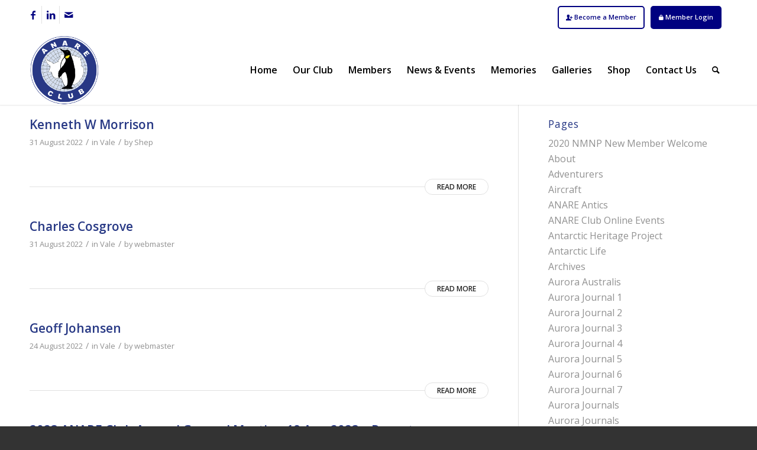

--- FILE ---
content_type: text/html; charset=UTF-8
request_url: https://www.anareclub.org/2022/08/
body_size: 30703
content:
<!DOCTYPE html>
<html lang="en-AU" class="html_stretched responsive av-preloader-disabled  html_header_top html_logo_left html_main_nav_header html_menu_right html_large html_header_sticky html_header_shrinking_disabled html_header_topbar_active html_mobile_menu_phone html_header_searchicon html_content_align_center html_header_unstick_top_disabled html_header_stretch_disabled html_minimal_header html_minimal_header_shadow html_av-overlay-side html_av-overlay-side-classic html_av-submenu-noclone html_entry_id_16452 av-cookies-no-cookie-consent av-no-preview av-default-lightbox html_text_menu_active av-mobile-menu-switch-default">
<head>
<meta charset="UTF-8" />


<!-- mobile setting -->
<meta name="viewport" content="width=device-width, initial-scale=1">

<!-- Scripts/CSS and wp_head hook -->
<meta name='robots' content='noindex, follow' />

	<!-- This site is optimized with the Yoast SEO plugin v20.4 - https://yoast.com/wordpress/plugins/seo/ -->
	<title>August 2022 | ANARE Club | Australian National Antarctic Research Expeditions</title>
	<meta property="og:locale" content="en_US" />
	<meta property="og:type" content="website" />
	<meta property="og:title" content="August 2022 | ANARE Club | Australian National Antarctic Research Expeditions" />
	<meta property="og:url" content="https://www.anareclub.org/2022/08/" />
	<meta property="og:site_name" content="ANARE Club | Australian National Antarctic Research Expeditions" />
	<meta name="twitter:card" content="summary_large_image" />
	<script type="application/ld+json" class="yoast-schema-graph">{"@context":"https://schema.org","@graph":[{"@type":"CollectionPage","@id":"https://www.anareclub.org/2022/08/","url":"https://www.anareclub.org/2022/08/","name":"August 2022 | ANARE Club | Australian National Antarctic Research Expeditions","isPartOf":{"@id":"https://www.anareclub.org/#website"},"primaryImageOfPage":{"@id":"https://www.anareclub.org/2022/08/#primaryimage"},"image":{"@id":"https://www.anareclub.org/2022/08/#primaryimage"},"thumbnailUrl":"https://www.anareclub.org/wp-content/uploads/2024/03/ken-morrison.jpg","breadcrumb":{"@id":"https://www.anareclub.org/2022/08/#breadcrumb"},"inLanguage":"en-AU"},{"@type":"ImageObject","inLanguage":"en-AU","@id":"https://www.anareclub.org/2022/08/#primaryimage","url":"https://www.anareclub.org/wp-content/uploads/2024/03/ken-morrison.jpg","contentUrl":"https://www.anareclub.org/wp-content/uploads/2024/03/ken-morrison.jpg","width":307,"height":451},{"@type":"BreadcrumbList","@id":"https://www.anareclub.org/2022/08/#breadcrumb","itemListElement":[{"@type":"ListItem","position":1,"name":"Home","item":"https://www.anareclub.org/home/"},{"@type":"ListItem","position":2,"name":"Archives for August 2022"}]},{"@type":"WebSite","@id":"https://www.anareclub.org/#website","url":"https://www.anareclub.org/","name":"ANARE Club | Australian National Antarctic Research Expeditions","description":"Australian National Antarctic Research Expeditions","publisher":{"@id":"https://www.anareclub.org/#organization"},"potentialAction":[{"@type":"SearchAction","target":{"@type":"EntryPoint","urlTemplate":"https://www.anareclub.org/?s={search_term_string}"},"query-input":"required name=search_term_string"}],"inLanguage":"en-AU"},{"@type":"Organization","@id":"https://www.anareclub.org/#organization","name":"ANARE Club","url":"https://www.anareclub.org/","logo":{"@type":"ImageObject","inLanguage":"en-AU","@id":"https://www.anareclub.org/#/schema/logo/image/","url":"https://www.anareclub.org/wp-content/uploads/2020/09/ANARE-Club-logo-Web-coming-soon.png","contentUrl":"https://www.anareclub.org/wp-content/uploads/2020/09/ANARE-Club-logo-Web-coming-soon.png","width":400,"height":400,"caption":"ANARE Club"},"image":{"@id":"https://www.anareclub.org/#/schema/logo/image/"}}]}</script>
	<!-- / Yoast SEO plugin. -->


<link rel="alternate" type="application/rss+xml" title="ANARE Club | Australian National Antarctic Research Expeditions &raquo; Feed" href="https://www.anareclub.org/feed/" />

<!-- google webfont font replacement -->

			<script type='text/javascript'>

				(function() {

					/*	check if webfonts are disabled by user setting via cookie - or user must opt in.	*/
					var html = document.getElementsByTagName('html')[0];
					var cookie_check = html.className.indexOf('av-cookies-needs-opt-in') >= 0 || html.className.indexOf('av-cookies-can-opt-out') >= 0;
					var allow_continue = true;
					var silent_accept_cookie = html.className.indexOf('av-cookies-user-silent-accept') >= 0;

					if( cookie_check && ! silent_accept_cookie )
					{
						if( ! document.cookie.match(/aviaCookieConsent/) || html.className.indexOf('av-cookies-session-refused') >= 0 )
						{
							allow_continue = false;
						}
						else
						{
							if( ! document.cookie.match(/aviaPrivacyRefuseCookiesHideBar/) )
							{
								allow_continue = false;
							}
							else if( ! document.cookie.match(/aviaPrivacyEssentialCookiesEnabled/) )
							{
								allow_continue = false;
							}
							else if( document.cookie.match(/aviaPrivacyGoogleWebfontsDisabled/) )
							{
								allow_continue = false;
							}
						}
					}

					if( allow_continue )
					{
						var f = document.createElement('link');

						f.type 	= 'text/css';
						f.rel 	= 'stylesheet';
						f.href 	= 'https://fonts.googleapis.com/css?family=Open+Sans:400,600&display=auto';
						f.id 	= 'avia-google-webfont';

						document.getElementsByTagName('head')[0].appendChild(f);
					}
				})();

			</script>
			<script type="text/javascript">
window._wpemojiSettings = {"baseUrl":"https:\/\/s.w.org\/images\/core\/emoji\/14.0.0\/72x72\/","ext":".png","svgUrl":"https:\/\/s.w.org\/images\/core\/emoji\/14.0.0\/svg\/","svgExt":".svg","source":{"concatemoji":"https:\/\/www.anareclub.org\/wp-includes\/js\/wp-emoji-release.min.js?ver=6.2"}};
/*! This file is auto-generated */
!function(e,a,t){var n,r,o,i=a.createElement("canvas"),p=i.getContext&&i.getContext("2d");function s(e,t){p.clearRect(0,0,i.width,i.height),p.fillText(e,0,0);e=i.toDataURL();return p.clearRect(0,0,i.width,i.height),p.fillText(t,0,0),e===i.toDataURL()}function c(e){var t=a.createElement("script");t.src=e,t.defer=t.type="text/javascript",a.getElementsByTagName("head")[0].appendChild(t)}for(o=Array("flag","emoji"),t.supports={everything:!0,everythingExceptFlag:!0},r=0;r<o.length;r++)t.supports[o[r]]=function(e){if(p&&p.fillText)switch(p.textBaseline="top",p.font="600 32px Arial",e){case"flag":return s("\ud83c\udff3\ufe0f\u200d\u26a7\ufe0f","\ud83c\udff3\ufe0f\u200b\u26a7\ufe0f")?!1:!s("\ud83c\uddfa\ud83c\uddf3","\ud83c\uddfa\u200b\ud83c\uddf3")&&!s("\ud83c\udff4\udb40\udc67\udb40\udc62\udb40\udc65\udb40\udc6e\udb40\udc67\udb40\udc7f","\ud83c\udff4\u200b\udb40\udc67\u200b\udb40\udc62\u200b\udb40\udc65\u200b\udb40\udc6e\u200b\udb40\udc67\u200b\udb40\udc7f");case"emoji":return!s("\ud83e\udef1\ud83c\udffb\u200d\ud83e\udef2\ud83c\udfff","\ud83e\udef1\ud83c\udffb\u200b\ud83e\udef2\ud83c\udfff")}return!1}(o[r]),t.supports.everything=t.supports.everything&&t.supports[o[r]],"flag"!==o[r]&&(t.supports.everythingExceptFlag=t.supports.everythingExceptFlag&&t.supports[o[r]]);t.supports.everythingExceptFlag=t.supports.everythingExceptFlag&&!t.supports.flag,t.DOMReady=!1,t.readyCallback=function(){t.DOMReady=!0},t.supports.everything||(n=function(){t.readyCallback()},a.addEventListener?(a.addEventListener("DOMContentLoaded",n,!1),e.addEventListener("load",n,!1)):(e.attachEvent("onload",n),a.attachEvent("onreadystatechange",function(){"complete"===a.readyState&&t.readyCallback()})),(e=t.source||{}).concatemoji?c(e.concatemoji):e.wpemoji&&e.twemoji&&(c(e.twemoji),c(e.wpemoji)))}(window,document,window._wpemojiSettings);
</script>
<style type="text/css">
img.wp-smiley,
img.emoji {
	display: inline !important;
	border: none !important;
	box-shadow: none !important;
	height: 1em !important;
	width: 1em !important;
	margin: 0 0.07em !important;
	vertical-align: -0.1em !important;
	background: none !important;
	padding: 0 !important;
}
</style>
	<link rel='stylesheet' id='wp-block-library-css' href='https://www.anareclub.org/wp-includes/css/dist/block-library/style.min.css?ver=6.2' type='text/css' media='all' />
<link rel='stylesheet' id='wc-blocks-vendors-style-css' href='https://www.anareclub.org/wp-content/plugins/woocommerce/packages/woocommerce-blocks/build/wc-blocks-vendors-style.css?ver=9.6.6' type='text/css' media='all' />
<link rel='stylesheet' id='wc-blocks-style-css' href='https://www.anareclub.org/wp-content/plugins/woocommerce/packages/woocommerce-blocks/build/wc-blocks-style.css?ver=9.6.6' type='text/css' media='all' />
<style id='global-styles-inline-css' type='text/css'>
body{--wp--preset--color--black: #000000;--wp--preset--color--cyan-bluish-gray: #abb8c3;--wp--preset--color--white: #ffffff;--wp--preset--color--pale-pink: #f78da7;--wp--preset--color--vivid-red: #cf2e2e;--wp--preset--color--luminous-vivid-orange: #ff6900;--wp--preset--color--luminous-vivid-amber: #fcb900;--wp--preset--color--light-green-cyan: #7bdcb5;--wp--preset--color--vivid-green-cyan: #00d084;--wp--preset--color--pale-cyan-blue: #8ed1fc;--wp--preset--color--vivid-cyan-blue: #0693e3;--wp--preset--color--vivid-purple: #9b51e0;--wp--preset--color--metallic-red: #b02b2c;--wp--preset--color--maximum-yellow-red: #edae44;--wp--preset--color--yellow-sun: #eeee22;--wp--preset--color--palm-leaf: #83a846;--wp--preset--color--aero: #7bb0e7;--wp--preset--color--old-lavender: #745f7e;--wp--preset--color--steel-teal: #5f8789;--wp--preset--color--raspberry-pink: #d65799;--wp--preset--color--medium-turquoise: #4ecac2;--wp--preset--gradient--vivid-cyan-blue-to-vivid-purple: linear-gradient(135deg,rgba(6,147,227,1) 0%,rgb(155,81,224) 100%);--wp--preset--gradient--light-green-cyan-to-vivid-green-cyan: linear-gradient(135deg,rgb(122,220,180) 0%,rgb(0,208,130) 100%);--wp--preset--gradient--luminous-vivid-amber-to-luminous-vivid-orange: linear-gradient(135deg,rgba(252,185,0,1) 0%,rgba(255,105,0,1) 100%);--wp--preset--gradient--luminous-vivid-orange-to-vivid-red: linear-gradient(135deg,rgba(255,105,0,1) 0%,rgb(207,46,46) 100%);--wp--preset--gradient--very-light-gray-to-cyan-bluish-gray: linear-gradient(135deg,rgb(238,238,238) 0%,rgb(169,184,195) 100%);--wp--preset--gradient--cool-to-warm-spectrum: linear-gradient(135deg,rgb(74,234,220) 0%,rgb(151,120,209) 20%,rgb(207,42,186) 40%,rgb(238,44,130) 60%,rgb(251,105,98) 80%,rgb(254,248,76) 100%);--wp--preset--gradient--blush-light-purple: linear-gradient(135deg,rgb(255,206,236) 0%,rgb(152,150,240) 100%);--wp--preset--gradient--blush-bordeaux: linear-gradient(135deg,rgb(254,205,165) 0%,rgb(254,45,45) 50%,rgb(107,0,62) 100%);--wp--preset--gradient--luminous-dusk: linear-gradient(135deg,rgb(255,203,112) 0%,rgb(199,81,192) 50%,rgb(65,88,208) 100%);--wp--preset--gradient--pale-ocean: linear-gradient(135deg,rgb(255,245,203) 0%,rgb(182,227,212) 50%,rgb(51,167,181) 100%);--wp--preset--gradient--electric-grass: linear-gradient(135deg,rgb(202,248,128) 0%,rgb(113,206,126) 100%);--wp--preset--gradient--midnight: linear-gradient(135deg,rgb(2,3,129) 0%,rgb(40,116,252) 100%);--wp--preset--duotone--dark-grayscale: url('#wp-duotone-dark-grayscale');--wp--preset--duotone--grayscale: url('#wp-duotone-grayscale');--wp--preset--duotone--purple-yellow: url('#wp-duotone-purple-yellow');--wp--preset--duotone--blue-red: url('#wp-duotone-blue-red');--wp--preset--duotone--midnight: url('#wp-duotone-midnight');--wp--preset--duotone--magenta-yellow: url('#wp-duotone-magenta-yellow');--wp--preset--duotone--purple-green: url('#wp-duotone-purple-green');--wp--preset--duotone--blue-orange: url('#wp-duotone-blue-orange');--wp--preset--font-size--small: 1rem;--wp--preset--font-size--medium: 1.125rem;--wp--preset--font-size--large: 1.75rem;--wp--preset--font-size--x-large: clamp(1.75rem, 3vw, 2.25rem);--wp--preset--spacing--20: 0.44rem;--wp--preset--spacing--30: 0.67rem;--wp--preset--spacing--40: 1rem;--wp--preset--spacing--50: 1.5rem;--wp--preset--spacing--60: 2.25rem;--wp--preset--spacing--70: 3.38rem;--wp--preset--spacing--80: 5.06rem;--wp--preset--shadow--natural: 6px 6px 9px rgba(0, 0, 0, 0.2);--wp--preset--shadow--deep: 12px 12px 50px rgba(0, 0, 0, 0.4);--wp--preset--shadow--sharp: 6px 6px 0px rgba(0, 0, 0, 0.2);--wp--preset--shadow--outlined: 6px 6px 0px -3px rgba(255, 255, 255, 1), 6px 6px rgba(0, 0, 0, 1);--wp--preset--shadow--crisp: 6px 6px 0px rgba(0, 0, 0, 1);}body { margin: 0;--wp--style--global--content-size: 800px;--wp--style--global--wide-size: 1130px; }.wp-site-blocks > .alignleft { float: left; margin-right: 2em; }.wp-site-blocks > .alignright { float: right; margin-left: 2em; }.wp-site-blocks > .aligncenter { justify-content: center; margin-left: auto; margin-right: auto; }:where(.is-layout-flex){gap: 0.5em;}body .is-layout-flow > .alignleft{float: left;margin-inline-start: 0;margin-inline-end: 2em;}body .is-layout-flow > .alignright{float: right;margin-inline-start: 2em;margin-inline-end: 0;}body .is-layout-flow > .aligncenter{margin-left: auto !important;margin-right: auto !important;}body .is-layout-constrained > .alignleft{float: left;margin-inline-start: 0;margin-inline-end: 2em;}body .is-layout-constrained > .alignright{float: right;margin-inline-start: 2em;margin-inline-end: 0;}body .is-layout-constrained > .aligncenter{margin-left: auto !important;margin-right: auto !important;}body .is-layout-constrained > :where(:not(.alignleft):not(.alignright):not(.alignfull)){max-width: var(--wp--style--global--content-size);margin-left: auto !important;margin-right: auto !important;}body .is-layout-constrained > .alignwide{max-width: var(--wp--style--global--wide-size);}body .is-layout-flex{display: flex;}body .is-layout-flex{flex-wrap: wrap;align-items: center;}body .is-layout-flex > *{margin: 0;}body{padding-top: 0px;padding-right: 0px;padding-bottom: 0px;padding-left: 0px;}a:where(:not(.wp-element-button)){text-decoration: underline;}.wp-element-button, .wp-block-button__link{background-color: #32373c;border-width: 0;color: #fff;font-family: inherit;font-size: inherit;line-height: inherit;padding: calc(0.667em + 2px) calc(1.333em + 2px);text-decoration: none;}.has-black-color{color: var(--wp--preset--color--black) !important;}.has-cyan-bluish-gray-color{color: var(--wp--preset--color--cyan-bluish-gray) !important;}.has-white-color{color: var(--wp--preset--color--white) !important;}.has-pale-pink-color{color: var(--wp--preset--color--pale-pink) !important;}.has-vivid-red-color{color: var(--wp--preset--color--vivid-red) !important;}.has-luminous-vivid-orange-color{color: var(--wp--preset--color--luminous-vivid-orange) !important;}.has-luminous-vivid-amber-color{color: var(--wp--preset--color--luminous-vivid-amber) !important;}.has-light-green-cyan-color{color: var(--wp--preset--color--light-green-cyan) !important;}.has-vivid-green-cyan-color{color: var(--wp--preset--color--vivid-green-cyan) !important;}.has-pale-cyan-blue-color{color: var(--wp--preset--color--pale-cyan-blue) !important;}.has-vivid-cyan-blue-color{color: var(--wp--preset--color--vivid-cyan-blue) !important;}.has-vivid-purple-color{color: var(--wp--preset--color--vivid-purple) !important;}.has-metallic-red-color{color: var(--wp--preset--color--metallic-red) !important;}.has-maximum-yellow-red-color{color: var(--wp--preset--color--maximum-yellow-red) !important;}.has-yellow-sun-color{color: var(--wp--preset--color--yellow-sun) !important;}.has-palm-leaf-color{color: var(--wp--preset--color--palm-leaf) !important;}.has-aero-color{color: var(--wp--preset--color--aero) !important;}.has-old-lavender-color{color: var(--wp--preset--color--old-lavender) !important;}.has-steel-teal-color{color: var(--wp--preset--color--steel-teal) !important;}.has-raspberry-pink-color{color: var(--wp--preset--color--raspberry-pink) !important;}.has-medium-turquoise-color{color: var(--wp--preset--color--medium-turquoise) !important;}.has-black-background-color{background-color: var(--wp--preset--color--black) !important;}.has-cyan-bluish-gray-background-color{background-color: var(--wp--preset--color--cyan-bluish-gray) !important;}.has-white-background-color{background-color: var(--wp--preset--color--white) !important;}.has-pale-pink-background-color{background-color: var(--wp--preset--color--pale-pink) !important;}.has-vivid-red-background-color{background-color: var(--wp--preset--color--vivid-red) !important;}.has-luminous-vivid-orange-background-color{background-color: var(--wp--preset--color--luminous-vivid-orange) !important;}.has-luminous-vivid-amber-background-color{background-color: var(--wp--preset--color--luminous-vivid-amber) !important;}.has-light-green-cyan-background-color{background-color: var(--wp--preset--color--light-green-cyan) !important;}.has-vivid-green-cyan-background-color{background-color: var(--wp--preset--color--vivid-green-cyan) !important;}.has-pale-cyan-blue-background-color{background-color: var(--wp--preset--color--pale-cyan-blue) !important;}.has-vivid-cyan-blue-background-color{background-color: var(--wp--preset--color--vivid-cyan-blue) !important;}.has-vivid-purple-background-color{background-color: var(--wp--preset--color--vivid-purple) !important;}.has-metallic-red-background-color{background-color: var(--wp--preset--color--metallic-red) !important;}.has-maximum-yellow-red-background-color{background-color: var(--wp--preset--color--maximum-yellow-red) !important;}.has-yellow-sun-background-color{background-color: var(--wp--preset--color--yellow-sun) !important;}.has-palm-leaf-background-color{background-color: var(--wp--preset--color--palm-leaf) !important;}.has-aero-background-color{background-color: var(--wp--preset--color--aero) !important;}.has-old-lavender-background-color{background-color: var(--wp--preset--color--old-lavender) !important;}.has-steel-teal-background-color{background-color: var(--wp--preset--color--steel-teal) !important;}.has-raspberry-pink-background-color{background-color: var(--wp--preset--color--raspberry-pink) !important;}.has-medium-turquoise-background-color{background-color: var(--wp--preset--color--medium-turquoise) !important;}.has-black-border-color{border-color: var(--wp--preset--color--black) !important;}.has-cyan-bluish-gray-border-color{border-color: var(--wp--preset--color--cyan-bluish-gray) !important;}.has-white-border-color{border-color: var(--wp--preset--color--white) !important;}.has-pale-pink-border-color{border-color: var(--wp--preset--color--pale-pink) !important;}.has-vivid-red-border-color{border-color: var(--wp--preset--color--vivid-red) !important;}.has-luminous-vivid-orange-border-color{border-color: var(--wp--preset--color--luminous-vivid-orange) !important;}.has-luminous-vivid-amber-border-color{border-color: var(--wp--preset--color--luminous-vivid-amber) !important;}.has-light-green-cyan-border-color{border-color: var(--wp--preset--color--light-green-cyan) !important;}.has-vivid-green-cyan-border-color{border-color: var(--wp--preset--color--vivid-green-cyan) !important;}.has-pale-cyan-blue-border-color{border-color: var(--wp--preset--color--pale-cyan-blue) !important;}.has-vivid-cyan-blue-border-color{border-color: var(--wp--preset--color--vivid-cyan-blue) !important;}.has-vivid-purple-border-color{border-color: var(--wp--preset--color--vivid-purple) !important;}.has-metallic-red-border-color{border-color: var(--wp--preset--color--metallic-red) !important;}.has-maximum-yellow-red-border-color{border-color: var(--wp--preset--color--maximum-yellow-red) !important;}.has-yellow-sun-border-color{border-color: var(--wp--preset--color--yellow-sun) !important;}.has-palm-leaf-border-color{border-color: var(--wp--preset--color--palm-leaf) !important;}.has-aero-border-color{border-color: var(--wp--preset--color--aero) !important;}.has-old-lavender-border-color{border-color: var(--wp--preset--color--old-lavender) !important;}.has-steel-teal-border-color{border-color: var(--wp--preset--color--steel-teal) !important;}.has-raspberry-pink-border-color{border-color: var(--wp--preset--color--raspberry-pink) !important;}.has-medium-turquoise-border-color{border-color: var(--wp--preset--color--medium-turquoise) !important;}.has-vivid-cyan-blue-to-vivid-purple-gradient-background{background: var(--wp--preset--gradient--vivid-cyan-blue-to-vivid-purple) !important;}.has-light-green-cyan-to-vivid-green-cyan-gradient-background{background: var(--wp--preset--gradient--light-green-cyan-to-vivid-green-cyan) !important;}.has-luminous-vivid-amber-to-luminous-vivid-orange-gradient-background{background: var(--wp--preset--gradient--luminous-vivid-amber-to-luminous-vivid-orange) !important;}.has-luminous-vivid-orange-to-vivid-red-gradient-background{background: var(--wp--preset--gradient--luminous-vivid-orange-to-vivid-red) !important;}.has-very-light-gray-to-cyan-bluish-gray-gradient-background{background: var(--wp--preset--gradient--very-light-gray-to-cyan-bluish-gray) !important;}.has-cool-to-warm-spectrum-gradient-background{background: var(--wp--preset--gradient--cool-to-warm-spectrum) !important;}.has-blush-light-purple-gradient-background{background: var(--wp--preset--gradient--blush-light-purple) !important;}.has-blush-bordeaux-gradient-background{background: var(--wp--preset--gradient--blush-bordeaux) !important;}.has-luminous-dusk-gradient-background{background: var(--wp--preset--gradient--luminous-dusk) !important;}.has-pale-ocean-gradient-background{background: var(--wp--preset--gradient--pale-ocean) !important;}.has-electric-grass-gradient-background{background: var(--wp--preset--gradient--electric-grass) !important;}.has-midnight-gradient-background{background: var(--wp--preset--gradient--midnight) !important;}.has-small-font-size{font-size: var(--wp--preset--font-size--small) !important;}.has-medium-font-size{font-size: var(--wp--preset--font-size--medium) !important;}.has-large-font-size{font-size: var(--wp--preset--font-size--large) !important;}.has-x-large-font-size{font-size: var(--wp--preset--font-size--x-large) !important;}
.wp-block-navigation a:where(:not(.wp-element-button)){color: inherit;}
:where(.wp-block-columns.is-layout-flex){gap: 2em;}
.wp-block-pullquote{font-size: 1.5em;line-height: 1.6;}
</style>
<link rel='stylesheet' id='ditty-displays-css' href='https://www.anareclub.org/wp-content/plugins/ditty-news-ticker/build/dittyDisplays.css?ver=3.1.31' type='text/css' media='all' />
<link rel='stylesheet' id='ditty-fontawesome-css' href='https://www.anareclub.org/wp-content/plugins/ditty-news-ticker/includes/libs/fontawesome-6.4.0/css/all.css?ver=6.4.0' type='text/css' media='' />
<link rel='stylesheet' id='ihc_front_end_style-css' href='https://www.anareclub.org/wp-content/plugins/indeed-membership-pro/assets/css/style.min.css?ver=1.1' type='text/css' media='all' />
<link rel='stylesheet' id='ihc_templates_style-css' href='https://www.anareclub.org/wp-content/plugins/indeed-membership-pro/assets/css/templates.min.css?ver=1.1' type='text/css' media='all' />
<style id='woocommerce-inline-inline-css' type='text/css'>
.woocommerce form .form-row .required { visibility: visible; }
</style>
<link rel='stylesheet' id='ppress-frontend-css' href='https://www.anareclub.org/wp-content/plugins/wp-user-avatar/assets/css/frontend.min.css?ver=4.9.0' type='text/css' media='all' />
<link rel='stylesheet' id='ppress-flatpickr-css' href='https://www.anareclub.org/wp-content/plugins/wp-user-avatar/assets/flatpickr/flatpickr.min.css?ver=4.9.0' type='text/css' media='all' />
<link rel='stylesheet' id='ppress-select2-css' href='https://www.anareclub.org/wp-content/plugins/wp-user-avatar/assets/select2/select2.min.css?ver=6.2' type='text/css' media='all' />
<link rel='stylesheet' id='woo_conditional_shipping_css-css' href='https://www.anareclub.org/wp-content/plugins/conditional-shipping-for-woocommerce/includes/frontend/../../frontend/css/woo-conditional-shipping.css?ver=2.4.1.free' type='text/css' media='all' />
<link rel='stylesheet' id='datatables.min-css' href='https://www.anareclub.org/wp-content/themes/enfold-anare/css/datatables.min.css?ver=6.2' type='text/css' media='all' />
<link rel='stylesheet' id='mediaelement-css' href='https://www.anareclub.org/wp-includes/js/mediaelement/mediaelementplayer-legacy.min.css?ver=4.2.17' type='text/css' media='all' />
<link rel='stylesheet' id='wp-mediaelement-css' href='https://www.anareclub.org/wp-includes/js/mediaelement/wp-mediaelement.min.css?ver=6.2' type='text/css' media='all' />
<link rel='stylesheet' id='tablepress-default-css' href='https://www.anareclub.org/wp-content/plugins/tablepress/css/build/default.css?ver=2.1' type='text/css' media='all' />
<link rel='stylesheet' id='popup-maker-site-css' href='//www.anareclub.org/wp-content/uploads/e73b29a3a7244291e31230422f66f0cb.css?generated=1768647756&#038;ver=1.18.1' type='text/css' media='all' />
<link rel='stylesheet' id='avia-merged-styles-css' href='https://www.anareclub.org/wp-content/uploads/dynamic_avia/avia-merged-styles-79490b2acdaf22b7017d66d3ed4358ed---690da7b417c62.css' type='text/css' media='all' />
<script type='text/javascript' src='https://www.anareclub.org/wp-includes/js/jquery/jquery.min.js?ver=3.6.3' id='jquery-core-js'></script>
<script type='text/javascript' src='https://www.anareclub.org/wp-includes/js/jquery/jquery-migrate.min.js?ver=3.4.0' id='jquery-migrate-js'></script>
<script type='text/javascript' src='https://www.anareclub.org/wp-content/plugins/indeed-membership-pro/assets/js/jquery-ui.min.js' id='ihc-jquery-ui-js'></script>
<script type='text/javascript' id='ihc-front_end_js-js-extra'>
/* <![CDATA[ */
var ihc_site_url = "https:\/\/www.anareclub.org";
var ihc_ajax_url = "https:\/\/www.anareclub.org\/wp-admin\/admin-ajax.php";
var ihc_translated_labels = "{\"delete_level\":\"Are you sure you want to delete this level?\",\"cancel_level\":\"Are you sure you want to cancel this level?\"}";
var ihcStripeMultiply = "100";
/* ]]> */
</script>
<script type='text/javascript' src='https://www.anareclub.org/wp-content/plugins/indeed-membership-pro/assets/js/functions.min.js?ver=1.3' id='ihc-front_end_js-js'></script>
<script type='text/javascript' src='https://www.anareclub.org/wp-content/plugins/wp-user-avatar/assets/flatpickr/flatpickr.min.js?ver=4.9.0' id='ppress-flatpickr-js'></script>
<script type='text/javascript' src='https://www.anareclub.org/wp-content/plugins/wp-user-avatar/assets/select2/select2.min.js?ver=4.9.0' id='ppress-select2-js'></script>
<script type='text/javascript' src='https://www.anareclub.org/wp-content/plugins/woocommerce/assets/js/jquery-cookie/jquery.cookie.min.js?ver=1.4.1-wc.7.5.1' id='jquery-cookie-js'></script>
<script type='text/javascript' src='https://www.anareclub.org/wp-content/plugins/conditional-shipping-for-woocommerce/includes/frontend/../../frontend/js/woo-conditional-shipping.js?ver=2.4.1.free' id='woo-conditional-shipping-js-js'></script>
<script type='text/javascript' src='https://www.anareclub.org/wp-content/themes/enfold-anare/js/datatables.min.js?ver=6.2' id='datatables.min-js'></script>
<script type='text/javascript' src='https://www.anareclub.org/wp-content/themes/enfold-anare/js/custom-script.js?v=1.110&#038;ver=6.2' id='anare-custom-scripts-js'></script>
<script type='text/javascript' src='https://www.anareclub.org/wp-content/themes/enfold/js/avia-js.js?ver=5.7' id='avia-js-js'></script>
<script type='text/javascript' src='https://www.anareclub.org/wp-content/themes/enfold/js/avia-compat.js?ver=5.7' id='avia-compat-js'></script>
<link rel="https://api.w.org/" href="https://www.anareclub.org/wp-json/" /><link rel="EditURI" type="application/rsd+xml" title="RSD" href="https://www.anareclub.org/xmlrpc.php?rsd" />
<link rel="wlwmanifest" type="application/wlwmanifest+xml" href="https://www.anareclub.org/wp-includes/wlwmanifest.xml" />
<meta name="generator" content="WordPress 6.2" />
<meta name="generator" content="WooCommerce 7.5.1" />
<meta name='ump-token' content='bbcfff393e'><link rel="profile" href="https://gmpg.org/xfn/11" />
<link rel="alternate" type="application/rss+xml" title="ANARE Club | Australian National Antarctic Research Expeditions RSS2 Feed" href="https://www.anareclub.org/feed/" />
<link rel="pingback" href="https://www.anareclub.org/xmlrpc.php" />
<!--[if lt IE 9]><script src="https://www.anareclub.org/wp-content/themes/enfold/js/html5shiv.js"></script><![endif]-->
<link rel="icon" href="https://www.anareclub.org/wp-content/uploads/2020/04/favicon.png" type="image/png">
	<noscript><style>.woocommerce-product-gallery{ opacity: 1 !important; }</style></noscript>
			<style type="text/css" id="wp-custom-css">
			#top .input-text, #top input[type="text"], #top input[type="input"], #top input[type="password"], #top input[type="email"], #top input[type="number"], #top input[type="url"], #top input[type="tel"], #top input[type="search"], #top textarea, #top select{
	padding: 12px !important;
	border-radius: 5px !important;
}

.ihc-register-12 .ihc-register-notice, .ihc-register-12 .iump-form-sublabel {
    font-weight: normal !important;
}
label.iump-form-sublabel {
    font-weight: normal !important;
}

.ihc-register-11 .iump-form-line-register {
    margin-bottom: 0 !important;
}

.ihc-register-11 .iump-submit-form input{
	    background: #283985 !important;
    border-color: #283985 !important;
}
.ihc-register-11 .iump-submit-form input:hover{
	  background: #000 !important;
    border-color: #000 !important;
	color: #fff !important;
}

.ihc-login-template-11 .fa-ihc {
    left: 0 !important;
}
#top .input-text, #top input[type="text"], #top input[type="input"], #top input[type="password"], #top input[type="email"], #top input[type="number"], #top input[type="url"], #top input[type="tel"], #top input[type="search"], #top textarea, #top select {
    padding-left: 20px !important;
}


/*membership plugin mods*/
	.ihc-reg-success-msg {
    text-align: center;
	/*margin-top: -120px;*/
}
/*@media only screen and (max-width: 989px)   {
	.ihc-reg-success-msg {
    text-align: center;
	margin-top: -120px;
}
}

@media only screen and (min-width: 768px) and (max-width: 989px) {
	.ihc-reg-success-msg {
    text-align: center;
	margin-top: -150px;
}	
}

@media only screen and (max-width: 767px) {
	.ihc-reg-success-msg {
    text-align: center;
	margin-top: -190px;
}	
}
*/

#ihc_reg_checkbox_5929 {
    padding-left: 240px !important;
}

#ihc_reg_text_8657 {
	padding-left: 240px !important;
}

/*mobile layout adjustment*/
@media only screen and (max-width: 767px){
.responsive #header .sub_menu, .responsive #header_meta .sub_menu>ul {
    padding-top: 4px;
	}
}
.avia_cart_buttons {
    opacity: 1 !important;
    background-color: #283985 !important;
}
.products .thumbnail_container img {
    height: 290px !important;
}

#ihc_cart_wrapper #ihc_taxes_wrapper >span{display:none;}

@media only screen and (max-width: 989px) {
.iump-listing-users-filter { width: 25% !important;}
}

@media only screen and (max-width: 767px) {
.iump-listing-users-filter {width: 100% !important;}
}
/*shop buttons*/
a.button.product_type_simple.add_to_cart_button.ajax_add_to_cart {
    color: #fff !important;
}
a.button.show_details_button {
    color: #fff !important;
}
a.button.product_type_variable.add_to_cart_button {
    color: #fff !important;
}
.ihc-bank-transfer-msg{
	background: #fff3cd;
    padding: 20px;
    margin: 10px;
}		</style>
		<style type="text/css">
		@font-face {font-family: 'entypo-fontello'; font-weight: normal; font-style: normal; font-display: auto;
		src: url('https://www.anareclub.org/wp-content/themes/enfold/config-templatebuilder/avia-template-builder/assets/fonts/entypo-fontello.woff2') format('woff2'),
		url('https://www.anareclub.org/wp-content/themes/enfold/config-templatebuilder/avia-template-builder/assets/fonts/entypo-fontello.woff') format('woff'),
		url('https://www.anareclub.org/wp-content/themes/enfold/config-templatebuilder/avia-template-builder/assets/fonts/entypo-fontello.ttf') format('truetype'),
		url('https://www.anareclub.org/wp-content/themes/enfold/config-templatebuilder/avia-template-builder/assets/fonts/entypo-fontello.svg#entypo-fontello') format('svg'),
		url('https://www.anareclub.org/wp-content/themes/enfold/config-templatebuilder/avia-template-builder/assets/fonts/entypo-fontello.eot'),
		url('https://www.anareclub.org/wp-content/themes/enfold/config-templatebuilder/avia-template-builder/assets/fonts/entypo-fontello.eot?#iefix') format('embedded-opentype');
		} #top .avia-font-entypo-fontello, body .avia-font-entypo-fontello, html body [data-av_iconfont='entypo-fontello']:before{ font-family: 'entypo-fontello'; }
		</style>

<!--
Debugging Info for Theme support: 

Theme: Enfold
Version: 5.7
Installed: enfold
AviaFramework Version: 5.6
AviaBuilder Version: 5.3
aviaElementManager Version: 1.0.1
- - - - - - - - - - -
ChildTheme: Anare Club Child
ChildTheme Version: 1.0
ChildTheme Installed: enfold

- - - - - - - - - - -
ML:2048-PU:175-PLA:26
WP:6.2
Compress: CSS:all theme files - JS:disabled
Updates: disabled
PLAu:24
-->
</head>

<body data-rsssl=1 id="top" class="archive date stretched rtl_columns av-curtain-numeric open_sans  theme-enfold woocommerce-no-js avia-responsive-images-support avia-woocommerce-30" itemscope="itemscope" itemtype="https://schema.org/WebPage" >

	<svg xmlns="http://www.w3.org/2000/svg" viewBox="0 0 0 0" width="0" height="0" focusable="false" role="none" style="visibility: hidden; position: absolute; left: -9999px; overflow: hidden;" ><defs><filter id="wp-duotone-dark-grayscale"><feColorMatrix color-interpolation-filters="sRGB" type="matrix" values=" .299 .587 .114 0 0 .299 .587 .114 0 0 .299 .587 .114 0 0 .299 .587 .114 0 0 " /><feComponentTransfer color-interpolation-filters="sRGB" ><feFuncR type="table" tableValues="0 0.49803921568627" /><feFuncG type="table" tableValues="0 0.49803921568627" /><feFuncB type="table" tableValues="0 0.49803921568627" /><feFuncA type="table" tableValues="1 1" /></feComponentTransfer><feComposite in2="SourceGraphic" operator="in" /></filter></defs></svg><svg xmlns="http://www.w3.org/2000/svg" viewBox="0 0 0 0" width="0" height="0" focusable="false" role="none" style="visibility: hidden; position: absolute; left: -9999px; overflow: hidden;" ><defs><filter id="wp-duotone-grayscale"><feColorMatrix color-interpolation-filters="sRGB" type="matrix" values=" .299 .587 .114 0 0 .299 .587 .114 0 0 .299 .587 .114 0 0 .299 .587 .114 0 0 " /><feComponentTransfer color-interpolation-filters="sRGB" ><feFuncR type="table" tableValues="0 1" /><feFuncG type="table" tableValues="0 1" /><feFuncB type="table" tableValues="0 1" /><feFuncA type="table" tableValues="1 1" /></feComponentTransfer><feComposite in2="SourceGraphic" operator="in" /></filter></defs></svg><svg xmlns="http://www.w3.org/2000/svg" viewBox="0 0 0 0" width="0" height="0" focusable="false" role="none" style="visibility: hidden; position: absolute; left: -9999px; overflow: hidden;" ><defs><filter id="wp-duotone-purple-yellow"><feColorMatrix color-interpolation-filters="sRGB" type="matrix" values=" .299 .587 .114 0 0 .299 .587 .114 0 0 .299 .587 .114 0 0 .299 .587 .114 0 0 " /><feComponentTransfer color-interpolation-filters="sRGB" ><feFuncR type="table" tableValues="0.54901960784314 0.98823529411765" /><feFuncG type="table" tableValues="0 1" /><feFuncB type="table" tableValues="0.71764705882353 0.25490196078431" /><feFuncA type="table" tableValues="1 1" /></feComponentTransfer><feComposite in2="SourceGraphic" operator="in" /></filter></defs></svg><svg xmlns="http://www.w3.org/2000/svg" viewBox="0 0 0 0" width="0" height="0" focusable="false" role="none" style="visibility: hidden; position: absolute; left: -9999px; overflow: hidden;" ><defs><filter id="wp-duotone-blue-red"><feColorMatrix color-interpolation-filters="sRGB" type="matrix" values=" .299 .587 .114 0 0 .299 .587 .114 0 0 .299 .587 .114 0 0 .299 .587 .114 0 0 " /><feComponentTransfer color-interpolation-filters="sRGB" ><feFuncR type="table" tableValues="0 1" /><feFuncG type="table" tableValues="0 0.27843137254902" /><feFuncB type="table" tableValues="0.5921568627451 0.27843137254902" /><feFuncA type="table" tableValues="1 1" /></feComponentTransfer><feComposite in2="SourceGraphic" operator="in" /></filter></defs></svg><svg xmlns="http://www.w3.org/2000/svg" viewBox="0 0 0 0" width="0" height="0" focusable="false" role="none" style="visibility: hidden; position: absolute; left: -9999px; overflow: hidden;" ><defs><filter id="wp-duotone-midnight"><feColorMatrix color-interpolation-filters="sRGB" type="matrix" values=" .299 .587 .114 0 0 .299 .587 .114 0 0 .299 .587 .114 0 0 .299 .587 .114 0 0 " /><feComponentTransfer color-interpolation-filters="sRGB" ><feFuncR type="table" tableValues="0 0" /><feFuncG type="table" tableValues="0 0.64705882352941" /><feFuncB type="table" tableValues="0 1" /><feFuncA type="table" tableValues="1 1" /></feComponentTransfer><feComposite in2="SourceGraphic" operator="in" /></filter></defs></svg><svg xmlns="http://www.w3.org/2000/svg" viewBox="0 0 0 0" width="0" height="0" focusable="false" role="none" style="visibility: hidden; position: absolute; left: -9999px; overflow: hidden;" ><defs><filter id="wp-duotone-magenta-yellow"><feColorMatrix color-interpolation-filters="sRGB" type="matrix" values=" .299 .587 .114 0 0 .299 .587 .114 0 0 .299 .587 .114 0 0 .299 .587 .114 0 0 " /><feComponentTransfer color-interpolation-filters="sRGB" ><feFuncR type="table" tableValues="0.78039215686275 1" /><feFuncG type="table" tableValues="0 0.94901960784314" /><feFuncB type="table" tableValues="0.35294117647059 0.47058823529412" /><feFuncA type="table" tableValues="1 1" /></feComponentTransfer><feComposite in2="SourceGraphic" operator="in" /></filter></defs></svg><svg xmlns="http://www.w3.org/2000/svg" viewBox="0 0 0 0" width="0" height="0" focusable="false" role="none" style="visibility: hidden; position: absolute; left: -9999px; overflow: hidden;" ><defs><filter id="wp-duotone-purple-green"><feColorMatrix color-interpolation-filters="sRGB" type="matrix" values=" .299 .587 .114 0 0 .299 .587 .114 0 0 .299 .587 .114 0 0 .299 .587 .114 0 0 " /><feComponentTransfer color-interpolation-filters="sRGB" ><feFuncR type="table" tableValues="0.65098039215686 0.40392156862745" /><feFuncG type="table" tableValues="0 1" /><feFuncB type="table" tableValues="0.44705882352941 0.4" /><feFuncA type="table" tableValues="1 1" /></feComponentTransfer><feComposite in2="SourceGraphic" operator="in" /></filter></defs></svg><svg xmlns="http://www.w3.org/2000/svg" viewBox="0 0 0 0" width="0" height="0" focusable="false" role="none" style="visibility: hidden; position: absolute; left: -9999px; overflow: hidden;" ><defs><filter id="wp-duotone-blue-orange"><feColorMatrix color-interpolation-filters="sRGB" type="matrix" values=" .299 .587 .114 0 0 .299 .587 .114 0 0 .299 .587 .114 0 0 .299 .587 .114 0 0 " /><feComponentTransfer color-interpolation-filters="sRGB" ><feFuncR type="table" tableValues="0.098039215686275 1" /><feFuncG type="table" tableValues="0 0.66274509803922" /><feFuncB type="table" tableValues="0.84705882352941 0.41960784313725" /><feFuncA type="table" tableValues="1 1" /></feComponentTransfer><feComposite in2="SourceGraphic" operator="in" /></filter></defs></svg>
	<div id='wrap_all'>

	
<header id='header' class='all_colors header_color light_bg_color  av_header_top av_logo_left av_main_nav_header av_menu_right av_large av_header_sticky av_header_shrinking_disabled av_header_stretch_disabled av_mobile_menu_phone av_header_searchicon av_header_unstick_top_disabled av_minimal_header av_minimal_header_shadow av_bottom_nav_disabled  av_header_border_disabled' data-av_shrink_factor='50' role="banner" itemscope="itemscope" itemtype="https://schema.org/WPHeader" >

		<div id='header_meta' class='container_wrap container_wrap_meta  av_icon_active_left av_extra_header_active av_secondary_right av_entry_id_16452'>

			      <div class='container'>
			      <ul class='noLightbox social_bookmarks icon_count_3'><li class='social_bookmarks_facebook av-social-link-facebook social_icon_1'><a target="_blank" aria-label="Link to Facebook" href='https://www.facebook.com/ANARECLUB/' aria-hidden='false' data-av_icon='' data-av_iconfont='entypo-fontello' title='Facebook' rel="noopener"><span class='avia_hidden_link_text'>Facebook</span></a></li><li class='social_bookmarks_linkedin av-social-link-linkedin social_icon_2'><a target="_blank" aria-label="Link to LinkedIn" href='https://www.linkedin.com/in/anare-club-7559751b8' aria-hidden='false' data-av_icon='' data-av_iconfont='entypo-fontello' title='LinkedIn' rel="noopener"><span class='avia_hidden_link_text'>LinkedIn</span></a></li><li class='social_bookmarks_mail av-social-link-mail social_icon_3'><a  aria-label="Link to Mail" href='https://www.anareclub.org/contact/' aria-hidden='false' data-av_icon='' data-av_iconfont='entypo-fontello' title='Mail'><span class='avia_hidden_link_text'>Mail</span></a></li></ul><nav class='sub_menu'  role="navigation" itemscope="itemscope" itemtype="https://schema.org/SiteNavigationElement" ><ul role="menu" class="menu" id="avia2-menu"><li role="menuitem" id="menu-item-147" class="menu-item menu-item-type-custom menu-item-object-custom menu-item-147"><a title="Become a Member" href="https://www.anareclub.org/subscription-plan/"><span class="av-icon-char"  aria-hidden="true" data-av_icon="" data-av_iconfont="entypo-fontello"></span> Become a Member</a></li>
<li role="menuitem" id="menu-item-1367" class="member-login-btn menu-item menu-item-type-custom menu-item-object-custom menu-item-1367"><a title="Member Login" href="https://www.anareclub.org/member-login/"><span class="av-icon-char"  aria-hidden="true" data-av_icon="" data-av_iconfont="entypo-fontello"></span> Member Login</a></li>
</ul></nav>			      </div>
		</div>

		<div  id='header_main' class='container_wrap container_wrap_logo'>

        <ul  class = 'menu-item cart_dropdown ' data-success='was added to the cart'><li class="cart_dropdown_first"><a class='cart_dropdown_link' href='https://www.anareclub.org/cart/'><span aria-hidden='true' data-av_icon='' data-av_iconfont='entypo-fontello'></span><span class='av-cart-counter '>0</span><span class="avia_hidden_link_text">Shopping Cart</span></a><!--<span class='cart_subtotal'><span class="woocommerce-Price-amount amount"><bdi><span class="woocommerce-Price-currencySymbol">&#36;</span>0.00</bdi></span></span>--><div class="dropdown_widget dropdown_widget_cart"><div class="avia-arrow"></div><div class="widget_shopping_cart_content"></div></div></li></ul><div class='container av-logo-container'><div class='inner-container'><span class='logo avia-standard-logo'><a href='https://www.anareclub.org/' class='' aria-label='ANARE-Club-logo-Web' title='ANARE-Club-logo-Web'><img src="https://www.anareclub.org/wp-content/uploads/2020/07/ANARE-Club-logo-Web-1.png" srcset="https://www.anareclub.org/wp-content/uploads/2020/07/ANARE-Club-logo-Web-1.png 400w, https://www.anareclub.org/wp-content/uploads/2020/07/ANARE-Club-logo-Web-1-300x300.png 300w, https://www.anareclub.org/wp-content/uploads/2020/07/ANARE-Club-logo-Web-1-100x100.png 100w, https://www.anareclub.org/wp-content/uploads/2020/07/ANARE-Club-logo-Web-1-80x80.png 80w, https://www.anareclub.org/wp-content/uploads/2020/07/ANARE-Club-logo-Web-1-36x36.png 36w, https://www.anareclub.org/wp-content/uploads/2020/07/ANARE-Club-logo-Web-1-180x180.png 180w" sizes="(max-width: 400px) 100vw, 400px" height="100" width="300" alt='ANARE Club | Australian National Antarctic Research Expeditions' title='ANARE-Club-logo-Web' /></a></span><nav class='main_menu' data-selectname='Select a page'  role="navigation" itemscope="itemscope" itemtype="https://schema.org/SiteNavigationElement" ><div class="avia-menu av-main-nav-wrap"><ul role="menu" class="menu av-main-nav" id="avia-menu"><li role="menuitem" id="menu-item-201" class="menu-item menu-item-type-post_type menu-item-object-page menu-item-home menu-item-top-level menu-item-top-level-1"><a href="https://www.anareclub.org/" itemprop="url" tabindex="0"><span class="avia-bullet"></span><span class="avia-menu-text">Home</span><span class="avia-menu-fx"><span class="avia-arrow-wrap"><span class="avia-arrow"></span></span></span></a></li>
<li role="menuitem" id="menu-item-456" class="menu-item menu-item-type-post_type menu-item-object-page menu-item-has-children menu-item-top-level menu-item-top-level-2"><a href="https://www.anareclub.org/our-club/" itemprop="url" tabindex="0"><span class="avia-bullet"></span><span class="avia-menu-text">Our Club</span><span class="avia-menu-fx"><span class="avia-arrow-wrap"><span class="avia-arrow"></span></span></span></a>


<ul class="sub-menu">
	<li role="menuitem" id="menu-item-290" class="menu-item menu-item-type-custom menu-item-object-custom menu-item-has-children"><a href="#" itemprop="url" tabindex="0"><span class="avia-bullet"></span><span class="avia-menu-text">ANARE</span></a>
	<ul class="sub-menu">
		<li role="menuitem" id="menu-item-14" class="menu-item menu-item-type-custom menu-item-object-custom"><a href="https://www.anareclub.org/our-club/#who-we-are" itemprop="url" tabindex="0"><span class="avia-bullet"></span><span class="avia-menu-text">Who we are</span></a></li>
		<li role="menuitem" id="menu-item-15" class="menu-item menu-item-type-custom menu-item-object-custom"><a href="https://www.anareclub.org/our-club/#what-we-do" itemprop="url" tabindex="0"><span class="avia-bullet"></span><span class="avia-menu-text">What we do</span></a></li>
		<li role="menuitem" id="menu-item-16" class="menu-item menu-item-type-custom menu-item-object-custom"><a href="https://www.anareclub.org/our-club/#our-committee" itemprop="url" tabindex="0"><span class="avia-bullet"></span><span class="avia-menu-text">Our Committee</span></a></li>
		<li role="menuitem" id="menu-item-17" class="menu-item menu-item-type-custom menu-item-object-custom"><a href="https://www.anareclub.org/our-club/#our-history" itemprop="url" tabindex="0"><span class="avia-bullet"></span><span class="avia-menu-text">Our History</span></a></li>
		<li role="menuitem" id="menu-item-706" class="menu-item menu-item-type-custom menu-item-object-custom"><a href="https://www.anareclub.org/our-club/#our-constitution" itemprop="url" tabindex="0"><span class="avia-bullet"></span><span class="avia-menu-text">Our Rules of Association</span></a></li>
		<li role="menuitem" id="menu-item-15609" class="menu-item menu-item-type-custom menu-item-object-custom"><a href="https://www.anareclub.org/our-club/#our-policies" itemprop="url" tabindex="0"><span class="avia-bullet"></span><span class="avia-menu-text">Our Policies</span></a></li>
		<li role="menuitem" id="menu-item-11894" class="menu-item menu-item-type-post_type menu-item-object-page"><a href="https://www.anareclub.org/club-patron/" itemprop="url" tabindex="0"><span class="avia-bullet"></span><span class="avia-menu-text">Club Patron</span></a></li>
		<li role="menuitem" id="menu-item-8547" class="menu-item menu-item-type-post_type menu-item-object-page"><a href="https://www.anareclub.org/antarctic-heritage-project/" itemprop="url" tabindex="0"><span class="avia-bullet"></span><span class="avia-menu-text">Antarctic Heritage Project</span></a></li>
	</ul>
</li>
	<li role="menuitem" id="menu-item-278" class="menu-item menu-item-type-custom menu-item-object-custom menu-item-has-children"><a href="#" itemprop="url" tabindex="0"><span class="avia-bullet"></span><span class="avia-menu-text">State Branches</span></a>
	<ul class="sub-menu">
		<li role="menuitem" id="menu-item-1090" class="menu-item menu-item-type-post_type menu-item-object-page menu-item-has-children"><a href="https://www.anareclub.org/australian-capital-territory/" itemprop="url" tabindex="0"><span class="avia-bullet"></span><span class="avia-menu-text">ACT</span></a>
		<ul class="sub-menu">
			<li role="menuitem" id="menu-item-21587" class="menu-item menu-item-type-post_type menu-item-object-post"><a href="https://www.anareclub.org/mw-2026-details-act/" itemprop="url" tabindex="0"><span class="avia-bullet"></span><span class="avia-menu-text">ACT MW Dinner 2026</span></a></li>
		</ul>
</li>
		<li role="menuitem" id="menu-item-1022" class="menu-item menu-item-type-post_type menu-item-object-page menu-item-has-children"><a href="https://www.anareclub.org/new-south-wales/" itemprop="url" tabindex="0"><span class="avia-bullet"></span><span class="avia-menu-text">New South Wales</span></a>
		<ul class="sub-menu">
			<li role="menuitem" id="menu-item-21586" class="menu-item menu-item-type-post_type menu-item-object-post"><a href="https://www.anareclub.org/mw-2026-details-nsw/" itemprop="url" tabindex="0"><span class="avia-bullet"></span><span class="avia-menu-text">NSW MW Lunch 2026</span></a></li>
		</ul>
</li>
		<li role="menuitem" id="menu-item-8486" class="menu-item menu-item-type-post_type menu-item-object-page"><a href="https://www.anareclub.org/northern-territory/" itemprop="url" tabindex="0"><span class="avia-bullet"></span><span class="avia-menu-text">Northern Territory</span></a></li>
		<li role="menuitem" id="menu-item-1048" class="menu-item menu-item-type-post_type menu-item-object-page menu-item-has-children"><a href="https://www.anareclub.org/queensland/" itemprop="url" tabindex="0"><span class="avia-bullet"></span><span class="avia-menu-text">Queensland</span></a>
		<ul class="sub-menu">
			<li role="menuitem" id="menu-item-21585" class="menu-item menu-item-type-post_type menu-item-object-post"><a href="https://www.anareclub.org/mw-2026-details-qld/" itemprop="url" tabindex="0"><span class="avia-bullet"></span><span class="avia-menu-text">QLD MW Dinner 2026</span></a></li>
		</ul>
</li>
		<li role="menuitem" id="menu-item-874" class="menu-item menu-item-type-post_type menu-item-object-page menu-item-has-children"><a href="https://www.anareclub.org/south-australian-branch/" itemprop="url" tabindex="0"><span class="avia-bullet"></span><span class="avia-menu-text">South Australia</span></a>
		<ul class="sub-menu">
			<li role="menuitem" id="menu-item-21584" class="menu-item menu-item-type-post_type menu-item-object-post"><a href="https://www.anareclub.org/mw-2026-details-sa/" itemprop="url" tabindex="0"><span class="avia-bullet"></span><span class="avia-menu-text">SA MW Dinner 2026</span></a></li>
		</ul>
</li>
		<li role="menuitem" id="menu-item-287" class="menu-item menu-item-type-custom menu-item-object-custom menu-item-has-children"><a target="_blank" href="http://anaretas.weebly.com/" itemprop="url" tabindex="0" rel="noopener"><span class="avia-bullet"></span><span class="avia-menu-text">Tasmania</span></a>
		<ul class="sub-menu">
			<li role="menuitem" id="menu-item-21583" class="menu-item menu-item-type-post_type menu-item-object-post"><a href="https://www.anareclub.org/mw-2026-details-tas/" itemprop="url" tabindex="0"><span class="avia-bullet"></span><span class="avia-menu-text">TAS MW Dinner 2026</span></a></li>
		</ul>
</li>
		<li role="menuitem" id="menu-item-1145" class="menu-item menu-item-type-post_type menu-item-object-page menu-item-has-children"><a href="https://www.anareclub.org/victoria/" itemprop="url" tabindex="0"><span class="avia-bullet"></span><span class="avia-menu-text">Victoria</span></a>
		<ul class="sub-menu">
			<li role="menuitem" id="menu-item-21580" class="menu-item menu-item-type-post_type menu-item-object-post"><a href="https://www.anareclub.org/mw-2026-details-vic/" itemprop="url" tabindex="0"><span class="avia-bullet"></span><span class="avia-menu-text">VIC MW Lunch 2026</span></a></li>
		</ul>
</li>
		<li role="menuitem" id="menu-item-1158" class="menu-item menu-item-type-post_type menu-item-object-page menu-item-has-children"><a href="https://www.anareclub.org/western-australia/" itemprop="url" tabindex="0"><span class="avia-bullet"></span><span class="avia-menu-text">Western Australia</span></a>
		<ul class="sub-menu">
			<li role="menuitem" id="menu-item-21582" class="menu-item menu-item-type-post_type menu-item-object-post"><a href="https://www.anareclub.org/mw-2026-details-wa-n/" itemprop="url" tabindex="0"><span class="avia-bullet"></span><span class="avia-menu-text">WA-N MW Lunch 2026</span></a></li>
			<li role="menuitem" id="menu-item-21581" class="menu-item menu-item-type-post_type menu-item-object-post"><a href="https://www.anareclub.org/mw-2026-details-wa-s/" itemprop="url" tabindex="0"><span class="avia-bullet"></span><span class="avia-menu-text">WA-S MW Lunch 2026</span></a></li>
		</ul>
</li>
	</ul>
</li>
</ul>
</li>
<li role="menuitem" id="menu-item-477" class="menu-item menu-item-type-post_type menu-item-object-page menu-item-has-children menu-item-mega-parent  menu-item-top-level menu-item-top-level-3"><a href="https://www.anareclub.org/members-2/" itemprop="url" tabindex="0"><span class="avia-bullet"></span><span class="avia-menu-text">Members</span><span class="avia-menu-fx"><span class="avia-arrow-wrap"><span class="avia-arrow"></span></span></span></a>
<div class='avia_mega_div avia_mega2 six units'>

<ul class="sub-menu">
	<li role="menuitem" id="menu-item-180" class="menu-item menu-item-type-custom menu-item-object-custom menu-item-has-children avia_mega_menu_columns_2 three units  avia_mega_menu_columns_first"><span class='mega_menu_title heading-color av-special-font'>About</span>
	<ul class="sub-menu">
		<li role="menuitem" id="menu-item-181" class="menu-item menu-item-type-custom menu-item-object-custom"><a href="https://www.anareclub.org/members/#member-benefits" itemprop="url" tabindex="0"><span class="avia-bullet"></span><span class="avia-menu-text">Benefits</span></a></li>
		<li role="menuitem" id="menu-item-182" class="menu-item menu-item-type-custom menu-item-object-custom"><a href="https://www.anareclub.org/members/#membership-types" itemprop="url" tabindex="0"><span class="avia-bullet"></span><span class="avia-menu-text">Member Types</span></a></li>
		<li role="menuitem" id="menu-item-183" class="menu-item menu-item-type-custom menu-item-object-custom"><a href="https://www.anareclub.org/subscription-plan/" itemprop="url" tabindex="0"><span class="avia-bullet"></span><span class="avia-menu-text">Become A Member</span></a></li>
	</ul>
</li>
	<li role="menuitem" id="menu-item-209" class="menu-item menu-item-type-custom menu-item-object-custom menu-item-has-children avia_mega_menu_columns_2 three units avia_mega_menu_columns_last">
	<ul class="sub-menu">
		<li role="menuitem" id="menu-item-18" class="menu-item menu-item-type-custom menu-item-object-custom ihc-modal-trigger-login"><a itemprop="url" tabindex="0"><span class="avia-bullet"></span><span class="avia-menu-text"><span class="av-icon-char"  aria-hidden="true" data-av_icon="" data-av_iconfont="entypo-fontello"></span> Member Login</span></a></li>
		<li role="menuitem" id="menu-item-14902" class="menu-item menu-item-type-post_type menu-item-object-post"><a href="https://www.anareclub.org/nominate-nat-council/" itemprop="url" tabindex="0"><span class="avia-bullet"></span><span class="avia-menu-text">Nominations to the ANARE National Council</span></a></li>
	</ul>
</li>
</ul>

</div>
</li>
<li role="menuitem" id="menu-item-190" class="menu-item menu-item-type-custom menu-item-object-custom menu-item-has-children menu-item-top-level menu-item-top-level-4"><a href="#" itemprop="url" tabindex="0"><span class="avia-bullet"></span><span class="avia-menu-text">News &#038; Events</span><span class="avia-menu-fx"><span class="avia-arrow-wrap"><span class="avia-arrow"></span></span></span></a>


<ul class="sub-menu">
	<li role="menuitem" id="menu-item-491" class="menu-item menu-item-type-post_type menu-item-object-page"><a href="https://www.anareclub.org/current-news/" itemprop="url" tabindex="0"><span class="avia-bullet"></span><span class="avia-menu-text">Current News</span></a></li>
	<li role="menuitem" id="menu-item-189" class="menu-item menu-item-type-custom menu-item-object-custom menu-item-has-children"><a href="https://www.anareclub.org/mid-winter-events/" itemprop="url" tabindex="0"><span class="avia-bullet"></span><span class="avia-menu-text">Midwinter Events</span></a>
	<ul class="sub-menu">
		<li role="menuitem" id="menu-item-21197" class="menu-item menu-item-type-post_type menu-item-object-post"><a href="https://www.anareclub.org/mw-planner/" itemprop="url" tabindex="0"><span class="avia-bullet"></span><span class="avia-menu-text">Midwinter Planner</span></a></li>
		<li role="menuitem" id="menu-item-21579" class="menu-item menu-item-type-post_type menu-item-object-post"><a href="https://www.anareclub.org/mw-2026-details-act/" itemprop="url" tabindex="0"><span class="avia-bullet"></span><span class="avia-menu-text">ACT MW Dinner 2026</span></a></li>
		<li role="menuitem" id="menu-item-21578" class="menu-item menu-item-type-post_type menu-item-object-post"><a href="https://www.anareclub.org/mw-2026-details-nsw/" itemprop="url" tabindex="0"><span class="avia-bullet"></span><span class="avia-menu-text">NSW MW Lunch 2026</span></a></li>
		<li role="menuitem" id="menu-item-21577" class="menu-item menu-item-type-post_type menu-item-object-post"><a href="https://www.anareclub.org/mw-2026-details-qld/" itemprop="url" tabindex="0"><span class="avia-bullet"></span><span class="avia-menu-text">QLD MW Dinner 2026</span></a></li>
		<li role="menuitem" id="menu-item-21576" class="menu-item menu-item-type-post_type menu-item-object-post"><a href="https://www.anareclub.org/mw-2026-details-sa/" itemprop="url" tabindex="0"><span class="avia-bullet"></span><span class="avia-menu-text">SA MW Dinner 2026</span></a></li>
		<li role="menuitem" id="menu-item-21575" class="menu-item menu-item-type-post_type menu-item-object-post"><a href="https://www.anareclub.org/mw-2026-details-tas/" itemprop="url" tabindex="0"><span class="avia-bullet"></span><span class="avia-menu-text">TAS MW Dinner 2026</span></a></li>
		<li role="menuitem" id="menu-item-21572" class="menu-item menu-item-type-post_type menu-item-object-post"><a href="https://www.anareclub.org/mw-2026-details-vic/" itemprop="url" tabindex="0"><span class="avia-bullet"></span><span class="avia-menu-text">VIC MW Lunch 2026</span></a></li>
		<li role="menuitem" id="menu-item-21574" class="menu-item menu-item-type-post_type menu-item-object-post"><a href="https://www.anareclub.org/mw-2026-details-wa-n/" itemprop="url" tabindex="0"><span class="avia-bullet"></span><span class="avia-menu-text">WA-N MW Lunch 2026</span></a></li>
		<li role="menuitem" id="menu-item-21573" class="menu-item menu-item-type-post_type menu-item-object-post"><a href="https://www.anareclub.org/mw-2026-details-wa-s/" itemprop="url" tabindex="0"><span class="avia-bullet"></span><span class="avia-menu-text">WA-S MW Lunch 2026</span></a></li>
	</ul>
</li>
	<li role="menuitem" id="menu-item-15677" class="menu-item menu-item-type-post_type menu-item-object-post"><a href="https://www.anareclub.org/anare-club-calendar/" itemprop="url" tabindex="0"><span class="avia-bullet"></span><span class="avia-menu-text">Calendar</span></a></li>
	<li role="menuitem" id="menu-item-5002" class="menu-item menu-item-type-post_type menu-item-object-page"><a href="https://www.anareclub.org/webcams-and-websites/" itemprop="url" tabindex="0"><span class="avia-bullet"></span><span class="avia-menu-text">Webcams and Websites</span></a></li>
</ul>
</li>
<li role="menuitem" id="menu-item-195" class="menu-item menu-item-type-custom menu-item-object-custom menu-item-has-children menu-item-top-level menu-item-top-level-5"><a href="#" itemprop="url" tabindex="0"><span class="avia-bullet"></span><span class="avia-menu-text">Memories</span><span class="avia-menu-fx"><span class="avia-arrow-wrap"><span class="avia-arrow"></span></span></span></a>


<ul class="sub-menu">
	<li role="menuitem" id="menu-item-3187" class="menu-item menu-item-type-post_type menu-item-object-page"><a href="https://www.anareclub.org/adventurers/" itemprop="url" tabindex="0"><span class="avia-bullet"></span><span class="avia-menu-text">Adventurers</span></a></li>
	<li role="menuitem" id="menu-item-1288" class="menu-item menu-item-type-post_type menu-item-object-page"><a href="https://www.anareclub.org/club-berth/" itemprop="url" tabindex="0"><span class="avia-bullet"></span><span class="avia-menu-text">Club Berth</span></a></li>
	<li role="menuitem" id="menu-item-3583" class="menu-item menu-item-type-post_type menu-item-object-page"><a href="https://www.anareclub.org/club-stories/" itemprop="url" tabindex="0"><span class="avia-bullet"></span><span class="avia-menu-text">Club Stories</span></a></li>
	<li role="menuitem" id="menu-item-4501" class="menu-item menu-item-type-post_type menu-item-object-page"><a href="https://www.anareclub.org/obituaries/" itemprop="url" tabindex="0"><span class="avia-bullet"></span><span class="avia-menu-text">Obituaries</span></a></li>
	<li role="menuitem" id="menu-item-19540" class="menu-item menu-item-type-post_type menu-item-object-post"><a href="https://www.anareclub.org/memorials/" itemprop="url" tabindex="0"><span class="avia-bullet"></span><span class="avia-menu-text">Memorials</span></a></li>
	<li role="menuitem" id="menu-item-4334" class="menu-item menu-item-type-post_type menu-item-object-page menu-item-has-children"><a href="https://www.anareclub.org/phillip-law-medal/" itemprop="url" tabindex="0"><span class="avia-bullet"></span><span class="avia-menu-text">Phillip Law Medal</span></a>
	<ul class="sub-menu">
		<li role="menuitem" id="menu-item-185" class="menu-item menu-item-type-custom menu-item-object-custom"><a href="https://www.anareclub.org/phillip-law-medal/" itemprop="url" tabindex="0"><span class="avia-bullet"></span><span class="avia-menu-text">About</span></a></li>
		<li role="menuitem" id="menu-item-2225" class="menu-item menu-item-type-custom menu-item-object-custom"><a href="https://www.anareclub.org/phillip-law-medal/#criteria" itemprop="url" tabindex="0"><span class="avia-bullet"></span><span class="avia-menu-text">Criteria</span></a></li>
		<li role="menuitem" id="menu-item-187" class="menu-item menu-item-type-custom menu-item-object-custom"><a href="https://www.anareclub.org/phillip-law-medal/#selection" itemprop="url" tabindex="0"><span class="avia-bullet"></span><span class="avia-menu-text">Selection</span></a></li>
		<li role="menuitem" id="menu-item-188" class="menu-item menu-item-type-custom menu-item-object-custom"><a href="https://www.anareclub.org/phillip-law-medal/#previous-recipients" itemprop="url" tabindex="0"><span class="avia-bullet"></span><span class="avia-menu-text">Previous Recipients</span></a></li>
	</ul>
</li>
	<li role="menuitem" id="menu-item-3185" class="menu-item menu-item-type-post_type menu-item-object-page"><a href="https://www.anareclub.org/reflections/" itemprop="url" tabindex="0"><span class="avia-bullet"></span><span class="avia-menu-text">Reflections</span></a></li>
	<li role="menuitem" id="menu-item-291" class="menu-item menu-item-type-custom menu-item-object-custom menu-item-has-children"><a href="https://www.anareclub.org/video-interview/" itemprop="url" tabindex="0"><span class="avia-bullet"></span><span class="avia-menu-text">Videos</span></a>
	<ul class="sub-menu">
		<li role="menuitem" id="menu-item-21970" class="menu-item menu-item-type-post_type menu-item-object-post"><a href="https://www.anareclub.org/video-heard/" itemprop="url" tabindex="0"><span class="avia-bullet"></span><span class="avia-menu-text">Videos – Heard Island</span></a></li>
		<li role="menuitem" id="menu-item-21969" class="menu-item menu-item-type-post_type menu-item-object-post"><a href="https://www.anareclub.org/video-macca/" itemprop="url" tabindex="0"><span class="avia-bullet"></span><span class="avia-menu-text">Videos – Macquarie Island</span></a></li>
		<li role="menuitem" id="menu-item-21974" class="menu-item menu-item-type-post_type menu-item-object-post"><a href="https://www.anareclub.org/video-mawson/" itemprop="url" tabindex="0"><span class="avia-bullet"></span><span class="avia-menu-text">Videos – Mawson</span></a></li>
		<li role="menuitem" id="menu-item-21971" class="menu-item menu-item-type-post_type menu-item-object-post"><a href="https://www.anareclub.org/video-explore/" itemprop="url" tabindex="0"><span class="avia-bullet"></span><span class="avia-menu-text">Videos – Exploration</span></a></li>
		<li role="menuitem" id="menu-item-21973" class="menu-item menu-item-type-post_type menu-item-object-post"><a href="https://www.anareclub.org/video-davis/" itemprop="url" tabindex="0"><span class="avia-bullet"></span><span class="avia-menu-text">Videos – Davis</span></a></li>
		<li role="menuitem" id="menu-item-21972" class="menu-item menu-item-type-post_type menu-item-object-post"><a href="https://www.anareclub.org/video-casey/" itemprop="url" tabindex="0"><span class="avia-bullet"></span><span class="avia-menu-text">Videos – Casey</span></a></li>
		<li role="menuitem" id="menu-item-22211" class="menu-item menu-item-type-post_type menu-item-object-page"><a href="https://www.anareclub.org/anare-club-online-events/" itemprop="url" tabindex="0"><span class="avia-bullet"></span><span class="avia-menu-text">Video &#8211; Online Events</span></a></li>
	</ul>
</li>
</ul>
</li>
<li role="menuitem" id="menu-item-200" class="menu-item menu-item-type-custom menu-item-object-custom menu-item-has-children menu-item-top-level menu-item-top-level-6"><a href="#" itemprop="url" tabindex="0"><span class="avia-bullet"></span><span class="avia-menu-text">Galleries</span><span class="avia-menu-fx"><span class="avia-arrow-wrap"><span class="avia-arrow"></span></span></span></a>


<ul class="sub-menu">
	<li role="menuitem" id="menu-item-769" class="menu-item menu-item-type-post_type menu-item-object-page"><a href="https://www.anareclub.org/anare-antics/" itemprop="url" tabindex="0"><span class="avia-bullet"></span><span class="avia-menu-text">ANARE Antics</span></a></li>
	<li role="menuitem" id="menu-item-952" class="menu-item menu-item-type-post_type menu-item-object-page"><a href="https://www.anareclub.org/aircraft/" itemprop="url" tabindex="0"><span class="avia-bullet"></span><span class="avia-menu-text">Aircraft</span></a></li>
	<li role="menuitem" id="menu-item-954" class="menu-item menu-item-type-post_type menu-item-object-page"><a href="https://www.anareclub.org/casey/" itemprop="url" tabindex="0"><span class="avia-bullet"></span><span class="avia-menu-text">Casey</span></a></li>
	<li role="menuitem" id="menu-item-955" class="menu-item menu-item-type-post_type menu-item-object-page"><a href="https://www.anareclub.org/davis/" itemprop="url" tabindex="0"><span class="avia-bullet"></span><span class="avia-menu-text">Davis</span></a></li>
	<li role="menuitem" id="menu-item-6410" class="menu-item menu-item-type-post_type menu-item-object-page"><a href="https://www.anareclub.org/heard-island/" itemprop="url" tabindex="0"><span class="avia-bullet"></span><span class="avia-menu-text">Heard Island</span></a></li>
	<li role="menuitem" id="menu-item-6409" class="menu-item menu-item-type-post_type menu-item-object-page"><a href="https://www.anareclub.org/macquarie-island/" itemprop="url" tabindex="0"><span class="avia-bullet"></span><span class="avia-menu-text">Macquarie Island</span></a></li>
	<li role="menuitem" id="menu-item-6408" class="menu-item menu-item-type-post_type menu-item-object-page"><a href="https://www.anareclub.org/mawson-2/" itemprop="url" tabindex="0"><span class="avia-bullet"></span><span class="avia-menu-text">Mawson</span></a></li>
	<li role="menuitem" id="menu-item-6406" class="menu-item menu-item-type-post_type menu-item-object-page"><a href="https://www.anareclub.org/marine-science/" itemprop="url" tabindex="0"><span class="avia-bullet"></span><span class="avia-menu-text">Marine Science</span></a></li>
	<li role="menuitem" id="menu-item-6405" class="menu-item menu-item-type-post_type menu-item-object-page"><a href="https://www.anareclub.org/maps/" itemprop="url" tabindex="0"><span class="avia-bullet"></span><span class="avia-menu-text">Maps</span></a></li>
	<li role="menuitem" id="menu-item-6407" class="menu-item menu-item-type-post_type menu-item-object-page"><a href="https://www.anareclub.org/ships/" itemprop="url" tabindex="0"><span class="avia-bullet"></span><span class="avia-menu-text">Ships</span></a></li>
	<li role="menuitem" id="menu-item-957" class="menu-item menu-item-type-post_type menu-item-object-page"><a href="https://www.anareclub.org/vehicles/" itemprop="url" tabindex="0"><span class="avia-bullet"></span><span class="avia-menu-text">Vehicles</span></a></li>
	<li role="menuitem" id="menu-item-6491" class="menu-item menu-item-type-post_type menu-item-object-post"><a href="https://www.anareclub.org/homepage-captions-credits/" itemprop="url" tabindex="0"><span class="avia-bullet"></span><span class="avia-menu-text">Homepage Captions &#038; Credits</span></a></li>
</ul>
</li>
<li role="menuitem" id="menu-item-7274" class="menu-item menu-item-type-post_type menu-item-object-page menu-item-has-children menu-item-top-level menu-item-top-level-7"><a href="https://www.anareclub.org/shop/" itemprop="url" tabindex="0"><span class="avia-bullet"></span><span class="avia-menu-text">Shop</span><span class="avia-menu-fx"><span class="avia-arrow-wrap"><span class="avia-arrow"></span></span></span></a>


<ul class="sub-menu">
	<li role="menuitem" id="menu-item-7986" class="menu-item menu-item-type-post_type menu-item-object-page"><a href="https://www.anareclub.org/shop/" itemprop="url" tabindex="0"><span class="avia-bullet"></span><span class="avia-menu-text">Club Merchandise- Login for Full Members catalogue</span></a></li>
</ul>
</li>
<li role="menuitem" id="menu-item-433" class="menu-item menu-item-type-post_type menu-item-object-page menu-item-has-children menu-item-top-level menu-item-top-level-8"><a href="https://www.anareclub.org/contact-us/" itemprop="url" tabindex="0"><span class="avia-bullet"></span><span class="avia-menu-text">Contact Us</span><span class="avia-menu-fx"><span class="avia-arrow-wrap"><span class="avia-arrow"></span></span></span></a>


<ul class="sub-menu">
	<li role="menuitem" id="menu-item-11160" class="menu-item menu-item-type-post_type menu-item-object-page"><a href="https://www.anareclub.org/feedback/" itemprop="url" tabindex="0"><span class="avia-bullet"></span><span class="avia-menu-text">Feedback</span></a></li>
</ul>
</li>
<li id="menu-item-search" class="noMobile menu-item menu-item-search-dropdown menu-item-avia-special" role="menuitem"><a aria-label="Search" href="?s=" rel="nofollow" data-avia-search-tooltip="

&lt;form role=&quot;search&quot; action=&quot;https://www.anareclub.org/&quot; id=&quot;searchform&quot; method=&quot;get&quot; class=&quot;&quot;&gt;
	&lt;div&gt;
		&lt;input type=&quot;submit&quot; value=&quot;&quot; id=&quot;searchsubmit&quot; class=&quot;button avia-font-entypo-fontello&quot; /&gt;
		&lt;input type=&quot;text&quot; id=&quot;s&quot; name=&quot;s&quot; value=&quot;&quot; placeholder='Search' /&gt;
			&lt;/div&gt;
&lt;/form&gt;
" aria-hidden='false' data-av_icon='' data-av_iconfont='entypo-fontello'><span class="avia_hidden_link_text">Search</span></a></li><li class="av-burger-menu-main menu-item-avia-special " role="menuitem">
	        			<a href="#" aria-label="Menu" aria-hidden="false">
							<span class="av-hamburger av-hamburger--spin av-js-hamburger">
								<span class="av-hamburger-box">
						          <span class="av-hamburger-inner"></span>
						          <strong>Menu</strong>
								</span>
							</span>
							<span class="avia_hidden_link_text">Menu</span>
						</a>
	        		   </li></ul></div></nav></div> </div> 
		<!-- end container_wrap-->
		</div>
<div class="header_bg"></div>
<!-- end header -->
</header>

	<div id='main' class='all_colors' data-scroll-offset='116'>

	
		<div class='container_wrap container_wrap_first main_color sidebar_right'>

			<div class='container template-blog '>

				<main class='content av-content-small alpha units av-main-archive'  role="main" itemprop="mainContentOfPage" itemscope="itemscope" itemtype="https://schema.org/Blog" >

					<article class="post-entry post-entry-type-standard post-entry-16452 post-loop-1 post-parity-odd bloglist-excerpt with-slider post-16452 post type-post status-publish format-standard has-post-thumbnail hentry category-vale"  itemscope="itemscope" itemtype="https://schema.org/BlogPosting" itemprop="blogPost" ><div class="blog-meta"></div><div class='entry-content-wrapper clearfix standard-content'><header class="entry-content-header"><h2 class='post-title entry-title '  itemprop="headline" ><a href="https://www.anareclub.org/kenneth-w-morrison/" rel="bookmark" title="Permanent Link: Kenneth W Morrison">Kenneth W Morrison<span class="post-format-icon minor-meta"></span></a></h2><span class="post-meta-infos"><time class="date-container minor-meta updated"  itemprop="datePublished" datetime="2022-08-31T12:00:36+10:00" >31 August 2022</time><span class="text-sep">/</span><span class="blog-categories minor-meta">in <a href="https://www.anareclub.org/category/vale/" rel="tag">Vale</a></span><span class="text-sep">/</span><span class="blog-author minor-meta">by <span class="entry-author-link"  itemprop="author" ><span class="author"><span class="fn"><a href="https://www.anareclub.org/author/k-shepherdiinet-net-au/" title="Posts by Shep" rel="author">Shep</a></span></span></span></span></span></header><div class="read-more-link"><a href="https://www.anareclub.org/kenneth-w-morrison/" class="more-link">Read more<span class="more-link-arrow"></span></a></div><footer class="entry-footer"></footer><div class='post_delimiter'></div></div><div class="post_author_timeline"></div><span class='hidden'>
				<span class='av-structured-data'  itemprop="image" itemscope="itemscope" itemtype="https://schema.org/ImageObject" >
						<span itemprop='url'>https://www.anareclub.org/wp-content/uploads/2024/03/ken-morrison.jpg</span>
						<span itemprop='height'>451</span>
						<span itemprop='width'>307</span>
				</span>
				<span class='av-structured-data'  itemprop="publisher" itemtype="https://schema.org/Organization" itemscope="itemscope" >
						<span itemprop='name'>Shep</span>
						<span itemprop='logo' itemscope itemtype='https://schema.org/ImageObject'>
							<span itemprop='url'>https://www.anareclub.org/wp-content/uploads/2020/07/ANARE-Club-logo-Web-1.png</span>
						</span>
				</span><span class='av-structured-data'  itemprop="author" itemscope="itemscope" itemtype="https://schema.org/Person" ><span itemprop='name'>Shep</span></span><span class='av-structured-data'  itemprop="datePublished" datetime="2022-08-31T12:00:36+10:00" >2022-08-31 12:00:36</span><span class='av-structured-data'  itemprop="dateModified" itemtype="https://schema.org/dateModified" >2024-03-31 22:09:14</span><span class='av-structured-data'  itemprop="mainEntityOfPage" itemtype="https://schema.org/mainEntityOfPage" ><span itemprop='name'>Kenneth W Morrison</span></span></span></article><article class="post-entry post-entry-type-standard post-entry-14776 post-loop-2 post-parity-even bloglist-excerpt with-slider post-14776 post type-post status-publish format-standard has-post-thumbnail hentry category-vale"  itemscope="itemscope" itemtype="https://schema.org/BlogPosting" itemprop="blogPost" ><div class="blog-meta"></div><div class='entry-content-wrapper clearfix standard-content'><header class="entry-content-header"><h2 class='post-title entry-title '  itemprop="headline" ><a href="https://www.anareclub.org/charles-cosgrove/" rel="bookmark" title="Permanent Link: Charles Cosgrove">Charles Cosgrove<span class="post-format-icon minor-meta"></span></a></h2><span class="post-meta-infos"><time class="date-container minor-meta updated"  itemprop="datePublished" datetime="2022-08-31T00:00:31+10:00" >31 August 2022</time><span class="text-sep">/</span><span class="blog-categories minor-meta">in <a href="https://www.anareclub.org/category/vale/" rel="tag">Vale</a></span><span class="text-sep">/</span><span class="blog-author minor-meta">by <span class="entry-author-link"  itemprop="author" ><span class="author"><span class="fn"><a href="https://www.anareclub.org/author/anareoffice/" title="Posts by webmaster" rel="author">webmaster</a></span></span></span></span></span></header><div class="read-more-link"><a href="https://www.anareclub.org/charles-cosgrove/" class="more-link">Read more<span class="more-link-arrow"></span></a></div><footer class="entry-footer"></footer><div class='post_delimiter'></div></div><div class="post_author_timeline"></div><span class='hidden'>
				<span class='av-structured-data'  itemprop="image" itemscope="itemscope" itemtype="https://schema.org/ImageObject" >
						<span itemprop='url'>https://www.anareclub.org/wp-content/uploads/2023/11/Chas-d2022-C74-Q76-D78-M82-1.jpeg</span>
						<span itemprop='height'>840</span>
						<span itemprop='width'>560</span>
				</span>
				<span class='av-structured-data'  itemprop="publisher" itemtype="https://schema.org/Organization" itemscope="itemscope" >
						<span itemprop='name'>webmaster</span>
						<span itemprop='logo' itemscope itemtype='https://schema.org/ImageObject'>
							<span itemprop='url'>https://www.anareclub.org/wp-content/uploads/2020/07/ANARE-Club-logo-Web-1.png</span>
						</span>
				</span><span class='av-structured-data'  itemprop="author" itemscope="itemscope" itemtype="https://schema.org/Person" ><span itemprop='name'>webmaster</span></span><span class='av-structured-data'  itemprop="datePublished" datetime="2022-08-31T00:00:31+10:00" >2022-08-31 00:00:31</span><span class='av-structured-data'  itemprop="dateModified" itemtype="https://schema.org/dateModified" >2024-02-21 09:26:44</span><span class='av-structured-data'  itemprop="mainEntityOfPage" itemtype="https://schema.org/mainEntityOfPage" ><span itemprop='name'>Charles Cosgrove</span></span></span></article><article class="post-entry post-entry-type-standard post-entry-12201 post-loop-3 post-parity-odd bloglist-excerpt with-slider post-12201 post type-post status-publish format-standard has-post-thumbnail hentry category-vale"  itemscope="itemscope" itemtype="https://schema.org/BlogPosting" itemprop="blogPost" ><div class="blog-meta"></div><div class='entry-content-wrapper clearfix standard-content'><header class="entry-content-header"><h2 class='post-title entry-title '  itemprop="headline" ><a href="https://www.anareclub.org/geoff-johansen/" rel="bookmark" title="Permanent Link: Geoff Johansen">Geoff Johansen<span class="post-format-icon minor-meta"></span></a></h2><span class="post-meta-infos"><time class="date-container minor-meta updated"  itemprop="datePublished" datetime="2022-08-24T10:50:47+10:00" >24 August 2022</time><span class="text-sep">/</span><span class="blog-categories minor-meta">in <a href="https://www.anareclub.org/category/vale/" rel="tag">Vale</a></span><span class="text-sep">/</span><span class="blog-author minor-meta">by <span class="entry-author-link"  itemprop="author" ><span class="author"><span class="fn"><a href="https://www.anareclub.org/author/anareoffice/" title="Posts by webmaster" rel="author">webmaster</a></span></span></span></span></span></header><div class="read-more-link"><a href="https://www.anareclub.org/geoff-johansen/" class="more-link">Read more<span class="more-link-arrow"></span></a></div><footer class="entry-footer"></footer><div class='post_delimiter'></div></div><div class="post_author_timeline"></div><span class='hidden'>
				<span class='av-structured-data'  itemprop="image" itemscope="itemscope" itemtype="https://schema.org/ImageObject" >
						<span itemprop='url'>https://www.anareclub.org/wp-content/uploads/2020/08/obit-law-wishes6-1.jpg</span>
						<span itemprop='height'>222</span>
						<span itemprop='width'>333</span>
				</span>
				<span class='av-structured-data'  itemprop="publisher" itemtype="https://schema.org/Organization" itemscope="itemscope" >
						<span itemprop='name'>webmaster</span>
						<span itemprop='logo' itemscope itemtype='https://schema.org/ImageObject'>
							<span itemprop='url'>https://www.anareclub.org/wp-content/uploads/2020/07/ANARE-Club-logo-Web-1.png</span>
						</span>
				</span><span class='av-structured-data'  itemprop="author" itemscope="itemscope" itemtype="https://schema.org/Person" ><span itemprop='name'>webmaster</span></span><span class='av-structured-data'  itemprop="datePublished" datetime="2022-08-24T10:50:47+10:00" >2022-08-24 10:50:47</span><span class='av-structured-data'  itemprop="dateModified" itemtype="https://schema.org/dateModified" >2024-02-21 09:26:32</span><span class='av-structured-data'  itemprop="mainEntityOfPage" itemtype="https://schema.org/mainEntityOfPage" ><span itemprop='name'>Geoff Johansen</span></span></span></article><article class="post-entry post-entry-type-standard post-entry-12162 post-loop-4 post-parity-even bloglist-excerpt with-slider post-12162 post type-post status-publish format-standard has-post-thumbnail hentry category-events category-meetings category-news-and-events"  itemscope="itemscope" itemtype="https://schema.org/BlogPosting" itemprop="blogPost" ><div class="blog-meta"></div><div class='entry-content-wrapper clearfix standard-content'><header class="entry-content-header"><h2 class='post-title entry-title '  itemprop="headline" ><a href="https://www.anareclub.org/2023-anare-club-agm-reports/" rel="bookmark" title="Permanent Link: 2023 ANARE Club Annual General Meeting 19 Aug 2023 &#8211; Reports">2023 ANARE Club Annual General Meeting 19 Aug 2023 &#8211; Reports<span class="post-format-icon minor-meta"></span></a></h2><span class="post-meta-infos"><time class="date-container minor-meta updated"  itemprop="datePublished" datetime="2022-08-19T20:15:27+10:00" >19 August 2022</time><span class="text-sep">/</span><span class="blog-categories minor-meta">in <a href="https://www.anareclub.org/category/events/" rel="tag">Events</a>, <a href="https://www.anareclub.org/category/meetings/" rel="tag">Meetings</a>, <a href="https://www.anareclub.org/category/news-and-events/" rel="tag">News &amp; Events</a></span><span class="text-sep">/</span><span class="blog-author minor-meta">by <span class="entry-author-link"  itemprop="author" ><span class="author"><span class="fn"><a href="https://www.anareclub.org/author/anareoffice/" title="Posts by webmaster" rel="author">webmaster</a></span></span></span></span></span></header><p>You don&#8217;t have permission to view the content</p>
<div class="read-more-link"><a href="https://www.anareclub.org/2023-anare-club-agm-reports/" class="more-link">Read more<span class="more-link-arrow"></span></a></div><footer class="entry-footer"></footer><div class='post_delimiter'></div></div><div class="post_author_timeline"></div><span class='hidden'>
				<span class='av-structured-data'  itemprop="image" itemscope="itemscope" itemtype="https://schema.org/ImageObject" >
						<span itemprop='url'>https://www.anareclub.org/wp-content/uploads/2020/09/ANARE-Club-logo-Web-coming-soon.png</span>
						<span itemprop='height'>400</span>
						<span itemprop='width'>400</span>
				</span>
				<span class='av-structured-data'  itemprop="publisher" itemtype="https://schema.org/Organization" itemscope="itemscope" >
						<span itemprop='name'>webmaster</span>
						<span itemprop='logo' itemscope itemtype='https://schema.org/ImageObject'>
							<span itemprop='url'>https://www.anareclub.org/wp-content/uploads/2020/07/ANARE-Club-logo-Web-1.png</span>
						</span>
				</span><span class='av-structured-data'  itemprop="author" itemscope="itemscope" itemtype="https://schema.org/Person" ><span itemprop='name'>webmaster</span></span><span class='av-structured-data'  itemprop="datePublished" datetime="2022-08-19T20:15:27+10:00" >2022-08-19 20:15:27</span><span class='av-structured-data'  itemprop="dateModified" itemtype="https://schema.org/dateModified" >2024-01-25 10:54:54</span><span class='av-structured-data'  itemprop="mainEntityOfPage" itemtype="https://schema.org/mainEntityOfPage" ><span itemprop='name'>2023 ANARE Club Annual General Meeting 19 Aug 2023 &#8211; Reports</span></span></span></article><article class="post-entry post-entry-type-standard post-entry-12133 post-loop-5 post-parity-odd bloglist-excerpt with-slider post-12133 post type-post status-publish format-standard has-post-thumbnail hentry category-events category-meetings category-news-and-events"  itemscope="itemscope" itemtype="https://schema.org/BlogPosting" itemprop="blogPost" ><div class="blog-meta"></div><div class='entry-content-wrapper clearfix standard-content'><header class="entry-content-header"><h2 class='post-title entry-title '  itemprop="headline" ><a href="https://www.anareclub.org/2022-anare-club-annual-general-meeting-27-aug-2022/" rel="bookmark" title="Permanent Link: 2022 ANARE Club Annual General Meeting Notice">2022 ANARE Club Annual General Meeting Notice<span class="post-format-icon minor-meta"></span></a></h2><span class="post-meta-infos"><time class="date-container minor-meta updated"  itemprop="datePublished" datetime="2022-08-17T20:56:15+10:00" >17 August 2022</time><span class="text-sep">/</span><span class="blog-categories minor-meta">in <a href="https://www.anareclub.org/category/events/" rel="tag">Events</a>, <a href="https://www.anareclub.org/category/meetings/" rel="tag">Meetings</a>, <a href="https://www.anareclub.org/category/news-and-events/" rel="tag">News &amp; Events</a></span><span class="text-sep">/</span><span class="blog-author minor-meta">by <span class="entry-author-link"  itemprop="author" ><span class="author"><span class="fn"><a href="https://www.anareclub.org/author/anareoffice/" title="Posts by webmaster" rel="author">webmaster</a></span></span></span></span></span></header><div class="read-more-link"><a href="https://www.anareclub.org/2022-anare-club-annual-general-meeting-27-aug-2022/" class="more-link">Read more<span class="more-link-arrow"></span></a></div><footer class="entry-footer"></footer><div class='post_delimiter'></div></div><div class="post_author_timeline"></div><span class='hidden'>
				<span class='av-structured-data'  itemprop="image" itemscope="itemscope" itemtype="https://schema.org/ImageObject" >
						<span itemprop='url'>https://www.anareclub.org/wp-content/uploads/2020/09/ANARE-Club-logo-Web-coming-soon.png</span>
						<span itemprop='height'>400</span>
						<span itemprop='width'>400</span>
				</span>
				<span class='av-structured-data'  itemprop="publisher" itemtype="https://schema.org/Organization" itemscope="itemscope" >
						<span itemprop='name'>webmaster</span>
						<span itemprop='logo' itemscope itemtype='https://schema.org/ImageObject'>
							<span itemprop='url'>https://www.anareclub.org/wp-content/uploads/2020/07/ANARE-Club-logo-Web-1.png</span>
						</span>
				</span><span class='av-structured-data'  itemprop="author" itemscope="itemscope" itemtype="https://schema.org/Person" ><span itemprop='name'>webmaster</span></span><span class='av-structured-data'  itemprop="datePublished" datetime="2022-08-17T20:56:15+10:00" >2022-08-17 20:56:15</span><span class='av-structured-data'  itemprop="dateModified" itemtype="https://schema.org/dateModified" >2024-01-25 16:08:13</span><span class='av-structured-data'  itemprop="mainEntityOfPage" itemtype="https://schema.org/mainEntityOfPage" ><span itemprop='name'>2022 ANARE Club Annual General Meeting Notice</span></span></span></article><article class="post-entry post-entry-type-standard post-entry-12119 post-loop-6 post-parity-even bloglist-excerpt with-slider post-12119 post type-post status-publish format-standard has-post-thumbnail hentry category-vale"  itemscope="itemscope" itemtype="https://schema.org/BlogPosting" itemprop="blogPost" ><div class="blog-meta"></div><div class='entry-content-wrapper clearfix standard-content'><header class="entry-content-header"><h2 class='post-title entry-title '  itemprop="headline" ><a href="https://www.anareclub.org/john-freeman/" rel="bookmark" title="Permanent Link: John Freeman">John Freeman<span class="post-format-icon minor-meta"></span></a></h2><span class="post-meta-infos"><time class="date-container minor-meta updated"  itemprop="datePublished" datetime="2022-08-15T20:52:47+10:00" >15 August 2022</time><span class="text-sep">/</span><span class="blog-categories minor-meta">in <a href="https://www.anareclub.org/category/vale/" rel="tag">Vale</a></span><span class="text-sep">/</span><span class="blog-author minor-meta">by <span class="entry-author-link"  itemprop="author" ><span class="author"><span class="fn"><a href="https://www.anareclub.org/author/anareoffice/" title="Posts by webmaster" rel="author">webmaster</a></span></span></span></span></span></header><div class="read-more-link"><a href="https://www.anareclub.org/john-freeman/" class="more-link">Read more<span class="more-link-arrow"></span></a></div><footer class="entry-footer"></footer><div class='post_delimiter'></div></div><div class="post_author_timeline"></div><span class='hidden'>
				<span class='av-structured-data'  itemprop="image" itemscope="itemscope" itemtype="https://schema.org/ImageObject" >
						<span itemprop='url'>https://www.anareclub.org/wp-content/uploads/2020/08/obit-law-wishes6-9.jpg</span>
						<span itemprop='height'>222</span>
						<span itemprop='width'>333</span>
				</span>
				<span class='av-structured-data'  itemprop="publisher" itemtype="https://schema.org/Organization" itemscope="itemscope" >
						<span itemprop='name'>webmaster</span>
						<span itemprop='logo' itemscope itemtype='https://schema.org/ImageObject'>
							<span itemprop='url'>https://www.anareclub.org/wp-content/uploads/2020/07/ANARE-Club-logo-Web-1.png</span>
						</span>
				</span><span class='av-structured-data'  itemprop="author" itemscope="itemscope" itemtype="https://schema.org/Person" ><span itemprop='name'>webmaster</span></span><span class='av-structured-data'  itemprop="datePublished" datetime="2022-08-15T20:52:47+10:00" >2022-08-15 20:52:47</span><span class='av-structured-data'  itemprop="dateModified" itemtype="https://schema.org/dateModified" >2024-02-21 09:26:18</span><span class='av-structured-data'  itemprop="mainEntityOfPage" itemtype="https://schema.org/mainEntityOfPage" ><span itemprop='name'>John Freeman</span></span></span></article><article class="post-entry post-entry-type-standard post-entry-12114 post-loop-7 post-parity-odd bloglist-excerpt with-slider post-12114 post type-post status-publish format-standard has-post-thumbnail hentry category-vale"  itemscope="itemscope" itemtype="https://schema.org/BlogPosting" itemprop="blogPost" ><div class="blog-meta"></div><div class='entry-content-wrapper clearfix standard-content'><header class="entry-content-header"><h2 class='post-title entry-title '  itemprop="headline" ><a href="https://www.anareclub.org/tony-ashford/" rel="bookmark" title="Permanent Link: Tony Ashford">Tony Ashford<span class="post-format-icon minor-meta"></span></a></h2><span class="post-meta-infos"><time class="date-container minor-meta updated"  itemprop="datePublished" datetime="2022-08-15T20:39:44+10:00" >15 August 2022</time><span class="text-sep">/</span><span class="blog-categories minor-meta">in <a href="https://www.anareclub.org/category/vale/" rel="tag">Vale</a></span><span class="text-sep">/</span><span class="blog-author minor-meta">by <span class="entry-author-link"  itemprop="author" ><span class="author"><span class="fn"><a href="https://www.anareclub.org/author/anareoffice/" title="Posts by webmaster" rel="author">webmaster</a></span></span></span></span></span></header><div class="read-more-link"><a href="https://www.anareclub.org/tony-ashford/" class="more-link">Read more<span class="more-link-arrow"></span></a></div><footer class="entry-footer"></footer><div class='post_delimiter'></div></div><div class="post_author_timeline"></div><span class='hidden'>
				<span class='av-structured-data'  itemprop="image" itemscope="itemscope" itemtype="https://schema.org/ImageObject" >
						<span itemprop='url'>https://www.anareclub.org/wp-content/uploads/2020/08/obit-law-wishes6-1.jpg</span>
						<span itemprop='height'>222</span>
						<span itemprop='width'>333</span>
				</span>
				<span class='av-structured-data'  itemprop="publisher" itemtype="https://schema.org/Organization" itemscope="itemscope" >
						<span itemprop='name'>webmaster</span>
						<span itemprop='logo' itemscope itemtype='https://schema.org/ImageObject'>
							<span itemprop='url'>https://www.anareclub.org/wp-content/uploads/2020/07/ANARE-Club-logo-Web-1.png</span>
						</span>
				</span><span class='av-structured-data'  itemprop="author" itemscope="itemscope" itemtype="https://schema.org/Person" ><span itemprop='name'>webmaster</span></span><span class='av-structured-data'  itemprop="datePublished" datetime="2022-08-15T20:39:44+10:00" >2022-08-15 20:39:44</span><span class='av-structured-data'  itemprop="dateModified" itemtype="https://schema.org/dateModified" >2024-02-21 09:26:09</span><span class='av-structured-data'  itemprop="mainEntityOfPage" itemtype="https://schema.org/mainEntityOfPage" ><span itemprop='name'>Tony Ashford</span></span></span></article><article class="post-entry post-entry-type-standard post-entry-12107 post-loop-8 post-parity-even bloglist-excerpt with-slider post-12107 post type-post status-publish format-standard has-post-thumbnail hentry category-2022-aurora category-aurora category-volume-41-aurora"  itemscope="itemscope" itemtype="https://schema.org/BlogPosting" itemprop="blogPost" ><div class="blog-meta"></div><div class='entry-content-wrapper clearfix standard-content'><header class="entry-content-header"><h2 class='post-title entry-title '  itemprop="headline" ><a href="https://www.anareclub.org/aurora-journal-winter-2022/" rel="bookmark" title="Permanent Link: Aurora Journal Winter 2022">Aurora Journal Winter 2022<span class="post-format-icon minor-meta"></span></a></h2><span class="post-meta-infos"><time class="date-container minor-meta updated"  itemprop="datePublished" datetime="2022-08-15T20:22:01+10:00" >15 August 2022</time><span class="text-sep">/</span><span class="blog-categories minor-meta">in <a href="https://www.anareclub.org/category/aurora/2022-aurora/" rel="tag">2022</a>, <a href="https://www.anareclub.org/category/aurora/" rel="tag">Aurora</a>, <a href="https://www.anareclub.org/category/aurora/volume-41-aurora/" rel="tag">Volume 41</a></span><span class="text-sep">/</span><span class="blog-author minor-meta">by <span class="entry-author-link"  itemprop="author" ><span class="author"><span class="fn"><a href="https://www.anareclub.org/author/admin/" title="Posts by admin" rel="author">admin</a></span></span></span></span></span></header><div class="read-more-link"><a href="https://www.anareclub.org/aurora-journal-winter-2022/" class="more-link">Read more<span class="more-link-arrow"></span></a></div><footer class="entry-footer"></footer><div class='post_delimiter'></div></div><div class="post_author_timeline"></div><span class='hidden'>
				<span class='av-structured-data'  itemprop="image" itemscope="itemscope" itemtype="https://schema.org/ImageObject" >
						<span itemprop='url'>https://www.anareclub.org/wp-content/uploads/2022/08/2022-winter-cover.jpg</span>
						<span itemprop='height'>790</span>
						<span itemprop='width'>603</span>
				</span>
				<span class='av-structured-data'  itemprop="publisher" itemtype="https://schema.org/Organization" itemscope="itemscope" >
						<span itemprop='name'>admin</span>
						<span itemprop='logo' itemscope itemtype='https://schema.org/ImageObject'>
							<span itemprop='url'>https://www.anareclub.org/wp-content/uploads/2020/07/ANARE-Club-logo-Web-1.png</span>
						</span>
				</span><span class='av-structured-data'  itemprop="author" itemscope="itemscope" itemtype="https://schema.org/Person" ><span itemprop='name'>admin</span></span><span class='av-structured-data'  itemprop="datePublished" datetime="2022-08-15T20:22:01+10:00" >2022-08-15 20:22:01</span><span class='av-structured-data'  itemprop="dateModified" itemtype="https://schema.org/dateModified" >2023-11-27 17:30:04</span><span class='av-structured-data'  itemprop="mainEntityOfPage" itemtype="https://schema.org/mainEntityOfPage" ><span itemprop='name'>Aurora Journal Winter 2022</span></span></span></article><article class="post-entry post-entry-type-standard post-entry-12099 post-loop-9 post-parity-odd post-entry-last bloglist-excerpt with-slider post-12099 post type-post status-publish format-standard has-post-thumbnail hentry category-news-and-events category-reflections"  itemscope="itemscope" itemtype="https://schema.org/BlogPosting" itemprop="blogPost" ><div class="blog-meta"></div><div class='entry-content-wrapper clearfix standard-content'><header class="entry-content-header"><h2 class='post-title entry-title '  itemprop="headline" ><a href="https://www.anareclub.org/oral-history-interview-trevor-cowell/" rel="bookmark" title="Permanent Link: Oral History Interview &#8211; Trevor Cowell">Oral History Interview &#8211; Trevor Cowell<span class="post-format-icon minor-meta"></span></a></h2><span class="post-meta-infos"><time class="date-container minor-meta updated"  itemprop="datePublished" datetime="2022-08-15T19:29:10+10:00" >15 August 2022</time><span class="text-sep">/</span><span class="blog-categories minor-meta">in <a href="https://www.anareclub.org/category/news-and-events/" rel="tag">News &amp; Events</a>, <a href="https://www.anareclub.org/category/reflections/" rel="tag">Reflections</a></span><span class="text-sep">/</span><span class="blog-author minor-meta">by <span class="entry-author-link"  itemprop="author" ><span class="author"><span class="fn"><a href="https://www.anareclub.org/author/anareoffice/" title="Posts by webmaster" rel="author">webmaster</a></span></span></span></span></span></header><div class="read-more-link"><a href="https://www.anareclub.org/oral-history-interview-trevor-cowell/" class="more-link">Read more<span class="more-link-arrow"></span></a></div><footer class="entry-footer"></footer><div class='post_delimiter'></div></div><div class="post_author_timeline"></div><span class='hidden'>
				<span class='av-structured-data'  itemprop="image" itemscope="itemscope" itemtype="https://schema.org/ImageObject" >
						<span itemprop='url'>https://www.anareclub.org/wp-content/uploads/2022/08/Treevor-Cowell.jpg</span>
						<span itemprop='height'>768</span>
						<span itemprop='width'>573</span>
				</span>
				<span class='av-structured-data'  itemprop="publisher" itemtype="https://schema.org/Organization" itemscope="itemscope" >
						<span itemprop='name'>webmaster</span>
						<span itemprop='logo' itemscope itemtype='https://schema.org/ImageObject'>
							<span itemprop='url'>https://www.anareclub.org/wp-content/uploads/2020/07/ANARE-Club-logo-Web-1.png</span>
						</span>
				</span><span class='av-structured-data'  itemprop="author" itemscope="itemscope" itemtype="https://schema.org/Person" ><span itemprop='name'>webmaster</span></span><span class='av-structured-data'  itemprop="datePublished" datetime="2022-08-15T19:29:10+10:00" >2022-08-15 19:29:10</span><span class='av-structured-data'  itemprop="dateModified" itemtype="https://schema.org/dateModified" >2022-08-15 19:30:16</span><span class='av-structured-data'  itemprop="mainEntityOfPage" itemtype="https://schema.org/mainEntityOfPage" ><span itemprop='name'>Oral History Interview &#8211; Trevor Cowell</span></span></span></article><div class='bloglist-excerpt'></div>
				<!--end content-->
				</main>

				<aside class='sidebar sidebar_right   alpha units'  role="complementary" itemscope="itemscope" itemtype="https://schema.org/WPSideBar" ><div class="inner_sidebar extralight-border"><section class="widget widget_pages"><h3 class='widgettitle'>Pages</h3><ul><li class="page_item page-item-1479"><a href="https://www.anareclub.org/2020-nmnp-new-member-welcome-2-2/">2020 NMNP New Member Welcome</a></li>
<li class="page_item page-item-298"><a href="https://www.anareclub.org/about/">About</a></li>
<li class="page_item page-item-2249"><a href="https://www.anareclub.org/adventurers/">Adventurers</a></li>
<li class="page_item page-item-875"><a href="https://www.anareclub.org/aircraft/">Aircraft</a></li>
<li class="page_item page-item-723"><a href="https://www.anareclub.org/anare-antics/">ANARE Antics</a></li>
<li class="page_item page-item-18354"><a href="https://www.anareclub.org/anare-club-online-events/">ANARE Club Online Events</a></li>
<li class="page_item page-item-8544"><a href="https://www.anareclub.org/antarctic-heritage-project/">Antarctic Heritage Project</a></li>
<li class="page_item page-item-779"><a href="https://www.anareclub.org/antarctic-life/">Antarctic Life</a></li>
<li class="page_item page-item-470"><a href="https://www.anareclub.org/archives/">Archives</a></li>
<li class="page_item page-item-902"><a href="https://www.anareclub.org/aurora-australis/">Aurora Australis</a></li>
<li class="page_item page-item-18057"><a href="https://www.anareclub.org/aurora-journals/">Aurora Journal 1</a></li>
<li class="page_item page-item-18063"><a href="https://www.anareclub.org/aurora-journals-tab2/">Aurora Journal 2</a></li>
<li class="page_item page-item-18066"><a href="https://www.anareclub.org/aurora-journals-tab3/">Aurora Journal 3</a></li>
<li class="page_item page-item-18069"><a href="https://www.anareclub.org/aurora-journals-tab4/">Aurora Journal 4</a></li>
<li class="page_item page-item-18072"><a href="https://www.anareclub.org/aurora-journals-tab5/">Aurora Journal 5</a></li>
<li class="page_item page-item-18075"><a href="https://www.anareclub.org/aurora-journals-tab6/">Aurora Journal 6</a></li>
<li class="page_item page-item-18078"><a href="https://www.anareclub.org/aurora-journals-tab7/">Aurora Journal 7</a></li>
<li class="page_item page-item-682"><a href="https://www.anareclub.org/aurora-journals-bak/">Aurora Journals</a></li>
<li class="page_item page-item-15321"><a href="https://www.anareclub.org/aurora-journals-tabs/">Aurora Journals</a></li>
<li class="page_item page-item-977"><a href="https://www.anareclub.org/australian-capital-territory/">Australian Capital Territory</a></li>
<li class="page_item page-item-18271"><a href="https://www.anareclub.org/book-corner/">Book Corner</a></li>
<li class="page_item page-item-18278"><a href="https://www.anareclub.org/book-corner-2/">Book Corner 2</a></li>
<li class="page_item page-item-18296"><a href="https://www.anareclub.org/book-corner-3/">Book Corner 3</a></li>
<li class="page_item page-item-7164"><a href="https://www.anareclub.org/cart/">Cart</a></li>
<li class="page_item page-item-908"><a href="https://www.anareclub.org/casey/">Casey</a></li>
<li class="page_item page-item-7165"><a href="https://www.anareclub.org/checkout/">Checkout</a></li>
<li class="page_item page-item-13756"><a href="https://www.anareclub.org/checkout-page/">Checkout Page</a></li>
<li class="page_item page-item-1050"><a href="https://www.anareclub.org/club-berth/">Club Berth</a></li>
<li class="page_item page-item-11855"><a href="https://www.anareclub.org/club-patron/">Club Patron</a></li>
<li class="page_item page-item-18911"><a href="https://www.anareclub.org/club-patron-2022-24/">Club Patron 2022-24</a></li>
<li class="page_item page-item-3580"><a href="https://www.anareclub.org/club-stories/">Club Stories</a></li>
<li class="page_item page-item-416"><a href="https://www.anareclub.org/contact-us/">Contact Us</a></li>
<li class="page_item page-item-6518"><a href="https://www.anareclub.org/council-profiles-2022-23/">Council Profiles 2022-23</a></li>
<li class="page_item page-item-14408"><a href="https://www.anareclub.org/council-profiles-2023-24/">Council Profiles 2023-24</a></li>
<li class="page_item page-item-18378"><a href="https://www.anareclub.org/council-profiles-2024-25/">Council Profiles 2024-25</a></li>
<li class="page_item page-item-20828"><a href="https://www.anareclub.org/council-profiles-2025-26/">Council Profiles 2025-26</a></li>
<li class="page_item page-item-479"><a href="https://www.anareclub.org/current-news/">Current News</a></li>
<li class="page_item page-item-915"><a href="https://www.anareclub.org/davis/">Davis</a></li>
<li class="page_item page-item-681"><a href="https://www.anareclub.org/default-redirect-page/">Default Redirect Page</a></li>
<li class="page_item page-item-4378"><a href="https://www.anareclub.org/email-verification/">Email Verification</a></li>
<li class="page_item page-item-7231"><a href="https://www.anareclub.org/email-verified-successfully/">Email verified successfully</a></li>
<li class="page_item page-item-11156"><a href="https://www.anareclub.org/feedback/">Feedback</a></li>
<li class="page_item page-item-10282"><a href="https://www.anareclub.org/anare-club-future-committee/">Future Committee</a></li>
<li class="page_item page-item-10454"><a href="https://www.anareclub.org/anare-club-future-committee-open/">Future Committee Open</a></li>
<li class="page_item page-item-6352"><a href="https://www.anareclub.org/heard-island/">Heard Island</a></li>
<li class="page_item page-item-20"><a href="https://www.anareclub.org/">Home</a></li>
<li class="page_item page-item-5426"><a href="https://www.anareclub.org/homepage-captions-credits/">Homepage Captions &#038; Credits</a></li>
<li class="page_item page-item-677"><a href="https://www.anareclub.org/lost-password/">Lost Password</a></li>
<li class="page_item page-item-6361"><a href="https://www.anareclub.org/macquarie-island/">Macquarie Island</a></li>
<li class="page_item page-item-6396"><a href="https://www.anareclub.org/maps/">Maps</a></li>
<li class="page_item page-item-6378"><a href="https://www.anareclub.org/marine-science/">Marine Science</a></li>
<li class="page_item page-item-6364"><a href="https://www.anareclub.org/mawson-2/">Mawson</a></li>
<li class="page_item page-item-5466"><a href="https://www.anareclub.org/meetings/">Meetings</a></li>
<li class="page_item page-item-4335"><a href="https://www.anareclub.org/member-content/">Member Content</a></li>
<li class="page_item page-item-9131"><a href="https://www.anareclub.org/member-help-pages/">Member Help Pages (FAQs)</a></li>
<li class="page_item page-item-674"><a href="https://www.anareclub.org/member-login/">Member Login</a></li>
<li class="page_item page-item-675"><a href="https://www.anareclub.org/member-logout/">Member LogOut</a></li>
<li class="page_item page-item-679"><a href="https://www.anareclub.org/member-tos-page/">Member TOS Page</a></li>
<li class="page_item page-item-458"><a href="https://www.anareclub.org/members-2/">Members</a></li>
<li class="page_item page-item-4434"><a href="https://www.anareclub.org/members-directory/">Members Directory</a></li>
<li class="page_item page-item-366"><a href="https://www.anareclub.org/membership/">Membership</a></li>
<li class="page_item page-item-7117"><a href="https://www.anareclub.org/mid-winter-events/">Mid Winter Events</a></li>
<li class="page_item page-item-673"><a href="https://www.anareclub.org/my-account/">My Account</a></li>
<li class="page_item page-item-7166"><a href="https://www.anareclub.org/my-account-2/">My account</a></li>
<li class="page_item page-item-967"><a href="https://www.anareclub.org/new-south-wales/">New South Wales</a></li>
<li class="page_item page-item-5125"><a href="https://www.anareclub.org/new-south-wales-mid-winter-reports/">New South Wales Mid Winter Reports</a></li>
<li class="page_item page-item-22241"><a href="https://www.anareclub.org/nomination-guidelines/">Nomination guidelines</a></li>
<li class="page_item page-item-8482"><a href="https://www.anareclub.org/northern-territory/">Northern Territory</a></li>
<li class="page_item page-item-2470"><a href="https://www.anareclub.org/obituaries/">Obituaries</a></li>
<li class="page_item page-item-441"><a href="https://www.anareclub.org/our-club/">Our Club</a></li>
<li class="page_item page-item-6508"><a href="https://www.anareclub.org/successfully-password-reset/">Password Reset Successfully</a></li>
<li class="page_item page-item-6972"><a href="https://www.anareclub.org/phillip-garth-law-ac-cbe/">Phillip Garth Law AC CBE</a></li>
<li class="page_item page-item-991"><a href="https://www.anareclub.org/phillip-law-medal/">Phillip Law Medal</a></li>
<li class="page_item page-item-680"><a href="https://www.anareclub.org/public-individual-page/">Public Individual Page</a></li>
<li class="page_item page-item-1027"><a href="https://www.anareclub.org/queensland/">Queensland</a></li>
<li class="page_item page-item-8883"><a href="https://www.anareclub.org/queensland-2/">Queensland- TEST copy</a></li>
<li class="page_item page-item-3181"><a href="https://www.anareclub.org/reflections/">Reflections</a></li>
<li class="page_item page-item-676"><a href="https://www.anareclub.org/register/">Register</a></li>
<li class="page_item page-item-13674"><a href="https://www.anareclub.org/registration-under-maintenance/">Registration under maintenance</a></li>
<li class="page_item page-item-6377"><a href="https://www.anareclub.org/ships/">Ships</a></li>
<li class="page_item page-item-7163"><a href="https://www.anareclub.org/shop/">Shop</a></li>
<li class="page_item page-item-852"><a href="https://www.anareclub.org/south-australian-branch/">South Australian Branch</a></li>
<li class="page_item page-item-4321"><a href="https://www.anareclub.org/state-branches/">State Branches</a></li>
<li class="page_item page-item-678"><a href="https://www.anareclub.org/subscription-plan/">Subscription Plan</a></li>
<li class="page_item page-item-13757"><a href="https://www.anareclub.org/thank-you-page/">Thank You Page</a></li>
<li class="page_item page-item-936"><a href="https://www.anareclub.org/vehicles/">Vehicles</a></li>
<li class="page_item page-item-1097"><a href="https://www.anareclub.org/victoria/">Victoria</a></li>
<li class="page_item page-item-834"><a href="https://www.anareclub.org/audio-interviews-with-anare-expeditioners/">Videos | Audio Interviews with ANARE Expeditioners</a></li>
<li class="page_item page-item-836"><a href="https://www.anareclub.org/australian-sub-antarctic-stations/">Videos | Australian Sub-antarctic Stations</a></li>
<li class="page_item page-item-21788"><a href="https://www.anareclub.org/video-page-casey/">Videos | Casey</a></li>
<li class="page_item page-item-21797"><a href="https://www.anareclub.org/video-page-commem/">Videos | Commemorative</a></li>
<li class="page_item page-item-21800"><a href="https://www.anareclub.org/video-page-davis/">Videos | Davis</a></li>
<li class="page_item page-item-832"><a href="https://www.anareclub.org/videos-exploring-antarctica/">Videos | Exploring Antarctica</a></li>
<li class="page_item page-item-827"><a href="https://www.anareclub.org/video-page-mawson/">Videos | Mawson</a></li>
<li class="page_item page-item-4985"><a href="https://www.anareclub.org/webcams-and-websites/">Webcams and Websites</a></li>
<li class="page_item page-item-1147"><a href="https://www.anareclub.org/western-australia/">Western Australia</a></li>
<li class="page_item page-item-4638"><a href="https://www.anareclub.org/your-subscription-plan-has-expired/">Your Subscription Plan has expired</a></li>
</ul><span class="seperator extralight-border"></span></section><section class="widget widget_categories"><h3 class='widgettitle'>Categories</h3><ul>	<li class="cat-item cat-item-124"><a href="https://www.anareclub.org/category/aurora/1954/">1954</a>
</li>
	<li class="cat-item cat-item-119"><a href="https://www.anareclub.org/category/aurora/1955/">1955</a>
</li>
	<li class="cat-item cat-item-118"><a href="https://www.anareclub.org/category/aurora/1958/">1958</a>
</li>
	<li class="cat-item cat-item-123"><a href="https://www.anareclub.org/category/aurora/1960/">1960</a>
</li>
	<li class="cat-item cat-item-104"><a href="https://www.anareclub.org/category/aurora/1961/">1961</a>
</li>
	<li class="cat-item cat-item-103"><a href="https://www.anareclub.org/category/aurora/1962/">1962</a>
</li>
	<li class="cat-item cat-item-117"><a href="https://www.anareclub.org/category/aurora/1963/">1963</a>
</li>
	<li class="cat-item cat-item-101"><a href="https://www.anareclub.org/category/aurora/1964/">1964</a>
</li>
	<li class="cat-item cat-item-100"><a href="https://www.anareclub.org/category/aurora/1965/">1965</a>
</li>
	<li class="cat-item cat-item-102"><a href="https://www.anareclub.org/category/aurora/1966/">1966</a>
</li>
	<li class="cat-item cat-item-115"><a href="https://www.anareclub.org/category/aurora/1967/">1967</a>
</li>
	<li class="cat-item cat-item-116"><a href="https://www.anareclub.org/category/aurora/1968/">1968</a>
</li>
	<li class="cat-item cat-item-114"><a href="https://www.anareclub.org/category/aurora/1969/">1969</a>
</li>
	<li class="cat-item cat-item-98"><a href="https://www.anareclub.org/category/aurora/1970/">1970</a>
</li>
	<li class="cat-item cat-item-105"><a href="https://www.anareclub.org/category/aurora/1971/">1971</a>
</li>
	<li class="cat-item cat-item-106"><a href="https://www.anareclub.org/category/aurora/1972/">1972</a>
</li>
	<li class="cat-item cat-item-107"><a href="https://www.anareclub.org/category/aurora/1973/">1973</a>
</li>
	<li class="cat-item cat-item-108"><a href="https://www.anareclub.org/category/aurora/1974/">1974</a>
</li>
	<li class="cat-item cat-item-110"><a href="https://www.anareclub.org/category/aurora/1975/">1975</a>
</li>
	<li class="cat-item cat-item-111"><a href="https://www.anareclub.org/category/aurora/1976/">1976</a>
</li>
	<li class="cat-item cat-item-97"><a href="https://www.anareclub.org/category/aurora/1977/">1977</a>
</li>
	<li class="cat-item cat-item-96"><a href="https://www.anareclub.org/category/aurora/1978/">1978</a>
</li>
	<li class="cat-item cat-item-112"><a href="https://www.anareclub.org/category/aurora/1979/">1979</a>
</li>
	<li class="cat-item cat-item-99"><a href="https://www.anareclub.org/category/aurora/1981/">1981</a>
</li>
	<li class="cat-item cat-item-91"><a href="https://www.anareclub.org/category/aurora/1982/">1982</a>
</li>
	<li class="cat-item cat-item-90"><a href="https://www.anareclub.org/category/aurora/1983/">1983</a>
</li>
	<li class="cat-item cat-item-86"><a href="https://www.anareclub.org/category/aurora/1984/">1984</a>
</li>
	<li class="cat-item cat-item-109"><a href="https://www.anareclub.org/category/aurora/1985/">1985</a>
</li>
	<li class="cat-item cat-item-95"><a href="https://www.anareclub.org/category/aurora/1986/">1986</a>
</li>
	<li class="cat-item cat-item-94"><a href="https://www.anareclub.org/category/aurora/1987/">1987</a>
</li>
	<li class="cat-item cat-item-93"><a href="https://www.anareclub.org/category/aurora/1988/">1988</a>
</li>
	<li class="cat-item cat-item-92"><a href="https://www.anareclub.org/category/aurora/1989/">1989</a>
</li>
	<li class="cat-item cat-item-77"><a href="https://www.anareclub.org/category/aurora/1990/">1990</a>
</li>
	<li class="cat-item cat-item-45"><a href="https://www.anareclub.org/category/aurora/1991/">1991</a>
</li>
	<li class="cat-item cat-item-89"><a href="https://www.anareclub.org/category/aurora/1992/">1992</a>
</li>
	<li class="cat-item cat-item-88"><a href="https://www.anareclub.org/category/aurora/1993/">1993</a>
</li>
	<li class="cat-item cat-item-87"><a href="https://www.anareclub.org/category/aurora/1994/">1994</a>
</li>
	<li class="cat-item cat-item-82"><a href="https://www.anareclub.org/category/aurora/1995/">1995</a>
</li>
	<li class="cat-item cat-item-83"><a href="https://www.anareclub.org/category/aurora/1996-aurora/">1996</a>
</li>
	<li class="cat-item cat-item-78"><a href="https://www.anareclub.org/category/aurora/1997/">1997</a>
</li>
	<li class="cat-item cat-item-41"><a href="https://www.anareclub.org/category/aurora/1998/">1998</a>
</li>
	<li class="cat-item cat-item-44"><a href="https://www.anareclub.org/category/aurora/1999/">1999</a>
</li>
	<li class="cat-item cat-item-39"><a href="https://www.anareclub.org/category/aurora/2000/">2000</a>
</li>
	<li class="cat-item cat-item-32"><a href="https://www.anareclub.org/category/aurora/2001/">2001</a>
</li>
	<li class="cat-item cat-item-31"><a href="https://www.anareclub.org/category/aurora/2002/">2002</a>
</li>
	<li class="cat-item cat-item-30"><a href="https://www.anareclub.org/category/aurora/2003/">2003</a>
</li>
	<li class="cat-item cat-item-29"><a href="https://www.anareclub.org/category/aurora/2004/">2004</a>
</li>
	<li class="cat-item cat-item-28"><a href="https://www.anareclub.org/category/aurora/2005/">2005</a>
</li>
	<li class="cat-item cat-item-27"><a href="https://www.anareclub.org/category/aurora/2006/">2006</a>
</li>
	<li class="cat-item cat-item-26"><a href="https://www.anareclub.org/category/aurora/2007/">2007</a>
</li>
	<li class="cat-item cat-item-25"><a href="https://www.anareclub.org/category/aurora/2008/">2008</a>
</li>
	<li class="cat-item cat-item-24"><a href="https://www.anareclub.org/category/aurora/2009/">2009</a>
</li>
	<li class="cat-item cat-item-23"><a href="https://www.anareclub.org/category/aurora/2010/">2010</a>
</li>
	<li class="cat-item cat-item-22"><a href="https://www.anareclub.org/category/aurora/2011/">2011</a>
</li>
	<li class="cat-item cat-item-21"><a href="https://www.anareclub.org/category/aurora/2012/">2012</a>
</li>
	<li class="cat-item cat-item-20"><a href="https://www.anareclub.org/category/aurora/2013/">2013</a>
</li>
	<li class="cat-item cat-item-19"><a href="https://www.anareclub.org/category/aurora/2014/">2014</a>
</li>
	<li class="cat-item cat-item-18"><a href="https://www.anareclub.org/category/aurora/2015/">2015</a>
</li>
	<li class="cat-item cat-item-10"><a href="https://www.anareclub.org/category/aurora/2016/">2016</a>
</li>
	<li class="cat-item cat-item-9"><a href="https://www.anareclub.org/category/aurora/2017/">2017</a>
</li>
	<li class="cat-item cat-item-7"><a href="https://www.anareclub.org/category/aurora/2018/">2018</a>
</li>
	<li class="cat-item cat-item-6"><a href="https://www.anareclub.org/category/aurora/2019/">2019</a>
</li>
	<li class="cat-item cat-item-5"><a href="https://www.anareclub.org/category/aurora/2020/">2020</a>
</li>
	<li class="cat-item cat-item-66"><a href="https://www.anareclub.org/category/aurora/2021/">2021</a>
</li>
	<li class="cat-item cat-item-80"><a href="https://www.anareclub.org/category/aurora/2022-aurora/">2022</a>
</li>
	<li class="cat-item cat-item-85"><a href="https://www.anareclub.org/category/aurora/2023/">2023</a>
</li>
	<li class="cat-item cat-item-125"><a href="https://www.anareclub.org/category/aurora/2024/">2024</a>
</li>
	<li class="cat-item cat-item-183"><a href="https://www.anareclub.org/category/aurora/2025/">2025</a>
</li>
	<li class="cat-item cat-item-70"><a href="https://www.anareclub.org/category/act-branch/">ACT Branch</a>
</li>
	<li class="cat-item cat-item-16"><a href="https://www.anareclub.org/category/adventurers/">Adventurers</a>
</li>
	<li class="cat-item cat-item-4"><a href="https://www.anareclub.org/category/aurora/">Aurora</a>
</li>
	<li class="cat-item cat-item-181"><a href="https://www.anareclub.org/category/book-corner/">Book Corner</a>
</li>
	<li class="cat-item cat-item-12"><a href="https://www.anareclub.org/category/club-berth/">Club Berth</a>
</li>
	<li class="cat-item cat-item-14"><a href="https://www.anareclub.org/category/events/">Events</a>
</li>
	<li class="cat-item cat-item-177"><a href="https://www.anareclub.org/category/meetings/">Meetings</a>
</li>
	<li class="cat-item cat-item-63"><a href="https://www.anareclub.org/category/member/">Member</a>
</li>
	<li class="cat-item cat-item-73"><a href="https://www.anareclub.org/category/members-faq/">Members FAQ</a>
</li>
	<li class="cat-item cat-item-43"><a href="https://www.anareclub.org/category/mid-winter-events/">Mid Winter Events</a>
</li>
	<li class="cat-item cat-item-13"><a href="https://www.anareclub.org/category/news-and-events/">News &amp; Events</a>
</li>
	<li class="cat-item cat-item-68"><a href="https://www.anareclub.org/category/nsw-branch/">NSW Branch</a>
</li>
	<li class="cat-item cat-item-40"><a href="https://www.anareclub.org/category/our-club/">Our Club</a>
</li>
	<li class="cat-item cat-item-42"><a href="https://www.anareclub.org/category/vale/phil-law-personal-stories/">Phil Law Personal Stories</a>
</li>
	<li class="cat-item cat-item-11"><a href="https://www.anareclub.org/category/phillip-law-medal/">Phillip Law Medal</a>
</li>
	<li class="cat-item cat-item-175"><a href="https://www.anareclub.org/category/policies/">Policies</a>
</li>
	<li class="cat-item cat-item-72"><a href="https://www.anareclub.org/category/qld-branch/">Qld Branch</a>
</li>
	<li class="cat-item cat-item-34"><a href="https://www.anareclub.org/category/reflections/">Reflections</a>
</li>
	<li class="cat-item cat-item-67"><a href="https://www.anareclub.org/category/sa-branch/">SA Branch</a>
</li>
	<li class="cat-item cat-item-33"><a href="https://www.anareclub.org/category/stories/">Stories</a>
</li>
	<li class="cat-item cat-item-176"><a href="https://www.anareclub.org/category/tas-branch/">Tas Branch</a>
</li>
	<li class="cat-item cat-item-1"><a href="https://www.anareclub.org/category/uncategorized/">Uncategorized</a>
</li>
	<li class="cat-item cat-item-15"><a href="https://www.anareclub.org/category/vale/">Vale</a>
</li>
	<li class="cat-item cat-item-74"><a href="https://www.anareclub.org/category/vehicles/">Vehicles</a>
</li>
	<li class="cat-item cat-item-69"><a href="https://www.anareclub.org/category/vic-branch/">Vic Branch</a>
</li>
	<li class="cat-item cat-item-174"><a href="https://www.anareclub.org/category/aurora/volume-aurora/">Volume &#8211;</a>
</li>
	<li class="cat-item cat-item-167"><a href="https://www.anareclub.org/category/aurora/volume-10-aurora/">Volume 10</a>
</li>
	<li class="cat-item cat-item-166"><a href="https://www.anareclub.org/category/aurora/volume-11-aurora/">Volume 11</a>
</li>
	<li class="cat-item cat-item-165"><a href="https://www.anareclub.org/category/aurora/volume-12-aurora/">Volume 12</a>
</li>
	<li class="cat-item cat-item-164"><a href="https://www.anareclub.org/category/aurora/volume-13-aurora/">Volume 13</a>
</li>
	<li class="cat-item cat-item-163"><a href="https://www.anareclub.org/category/aurora/volume-14-aurora/">Volume 14</a>
</li>
	<li class="cat-item cat-item-162"><a href="https://www.anareclub.org/category/aurora/volume-15-aurora/">Volume 15</a>
</li>
	<li class="cat-item cat-item-161"><a href="https://www.anareclub.org/category/aurora/volume-16-aurora/">Volume 16</a>
</li>
	<li class="cat-item cat-item-160"><a href="https://www.anareclub.org/category/aurora/volume-17-aurora/">Volume 17</a>
</li>
	<li class="cat-item cat-item-159"><a href="https://www.anareclub.org/category/aurora/volume-18-aurora/">Volume 18</a>
</li>
	<li class="cat-item cat-item-158"><a href="https://www.anareclub.org/category/aurora/volume-19-aurora/">Volume 19</a>
</li>
	<li class="cat-item cat-item-157"><a href="https://www.anareclub.org/category/aurora/volume-20-aurora/">Volume 20</a>
</li>
	<li class="cat-item cat-item-155"><a href="https://www.anareclub.org/category/aurora/volume-21-aurora/">Volume 21</a>
</li>
	<li class="cat-item cat-item-156"><a href="https://www.anareclub.org/category/aurora/volume-22-aurora/">Volume 22</a>
</li>
	<li class="cat-item cat-item-154"><a href="https://www.anareclub.org/category/aurora/volume-23-aurora/">Volume 23</a>
</li>
	<li class="cat-item cat-item-153"><a href="https://www.anareclub.org/category/aurora/volume-24-aurora/">Volume 24</a>
</li>
	<li class="cat-item cat-item-152"><a href="https://www.anareclub.org/category/aurora/volume-25-aurora/">Volume 25</a>
</li>
	<li class="cat-item cat-item-151"><a href="https://www.anareclub.org/category/aurora/volume-26-aurora/">Volume 26</a>
</li>
	<li class="cat-item cat-item-150"><a href="https://www.anareclub.org/category/aurora/volume-27-aurora/">Volume 27</a>
</li>
	<li class="cat-item cat-item-149"><a href="https://www.anareclub.org/category/aurora/volume-28-aurora/">Volume 28</a>
</li>
	<li class="cat-item cat-item-148"><a href="https://www.anareclub.org/category/aurora/volume-29-aurora/">Volume 29</a>
</li>
	<li class="cat-item cat-item-147"><a href="https://www.anareclub.org/category/aurora/volume-30-aurora/">Volume 30</a>
</li>
	<li class="cat-item cat-item-146"><a href="https://www.anareclub.org/category/aurora/volume-31-aurora/">Volume 31</a>
</li>
	<li class="cat-item cat-item-145"><a href="https://www.anareclub.org/category/aurora/volume-32-aurora/">Volume 32</a>
</li>
	<li class="cat-item cat-item-144"><a href="https://www.anareclub.org/category/aurora/volume-33-aurora/">Volume 33</a>
</li>
	<li class="cat-item cat-item-143"><a href="https://www.anareclub.org/category/aurora/volume-34-aurora/">Volume 34</a>
</li>
	<li class="cat-item cat-item-142"><a href="https://www.anareclub.org/category/aurora/volume-35-aurora/">Volume 35</a>
</li>
	<li class="cat-item cat-item-141"><a href="https://www.anareclub.org/category/aurora/volume-36-aurora/">Volume 36</a>
</li>
	<li class="cat-item cat-item-140"><a href="https://www.anareclub.org/category/aurora/volume-37-aurora/">Volume 37</a>
</li>
	<li class="cat-item cat-item-139"><a href="https://www.anareclub.org/category/aurora/volume-38-aurora/">Volume 38</a>
</li>
	<li class="cat-item cat-item-138"><a href="https://www.anareclub.org/category/aurora/volume-39-aurora/">Volume 39</a>
</li>
	<li class="cat-item cat-item-137"><a href="https://www.anareclub.org/category/aurora/volume-40-aurora/">Volume 40</a>
</li>
	<li class="cat-item cat-item-136"><a href="https://www.anareclub.org/category/aurora/volume-41-aurora/">Volume 41</a>
</li>
	<li class="cat-item cat-item-135"><a href="https://www.anareclub.org/category/aurora/volume-42-aurora/">Volume 42</a>
</li>
	<li class="cat-item cat-item-134"><a href="https://www.anareclub.org/category/aurora/volume-43-aurora/">Volume 43</a>
</li>
	<li class="cat-item cat-item-182"><a href="https://www.anareclub.org/category/aurora/volume-44/">Volume 44</a>
</li>
	<li class="cat-item cat-item-185"><a href="https://www.anareclub.org/category/aurora/volume-45/">Volume 45</a>
</li>
	<li class="cat-item cat-item-173"><a href="https://www.anareclub.org/category/aurora/volume-5-aurora/">Volume 5</a>
</li>
	<li class="cat-item cat-item-172"><a href="https://www.anareclub.org/category/aurora/volume-6-aurora/">Volume 6</a>
</li>
	<li class="cat-item cat-item-171"><a href="https://www.anareclub.org/category/aurora/volume-7-aurora/">Volume 7</a>
</li>
	<li class="cat-item cat-item-170"><a href="https://www.anareclub.org/category/aurora/volume-8-aurora/">Volume 8</a>
</li>
	<li class="cat-item cat-item-169"><a href="https://www.anareclub.org/category/aurora/volume-9-aurora/">Volume 9</a>
</li>
	<li class="cat-item cat-item-71"><a href="https://www.anareclub.org/category/wa-branch/">WA Branch</a>
</li>
</ul><span class="seperator extralight-border"></span></section><section class="widget widget_archive"><h3 class='widgettitle'>Archive</h3><ul>	<li><a href='https://www.anareclub.org/2026/01/'>January 2026</a></li>
	<li><a href='https://www.anareclub.org/2025/12/'>December 2025</a></li>
	<li><a href='https://www.anareclub.org/2025/11/'>November 2025</a></li>
	<li><a href='https://www.anareclub.org/2025/10/'>October 2025</a></li>
	<li><a href='https://www.anareclub.org/2025/09/'>September 2025</a></li>
	<li><a href='https://www.anareclub.org/2025/08/'>August 2025</a></li>
	<li><a href='https://www.anareclub.org/2025/07/'>July 2025</a></li>
	<li><a href='https://www.anareclub.org/2025/06/'>June 2025</a></li>
	<li><a href='https://www.anareclub.org/2025/05/'>May 2025</a></li>
	<li><a href='https://www.anareclub.org/2025/04/'>April 2025</a></li>
	<li><a href='https://www.anareclub.org/2025/03/'>March 2025</a></li>
	<li><a href='https://www.anareclub.org/2025/02/'>February 2025</a></li>
	<li><a href='https://www.anareclub.org/2025/01/'>January 2025</a></li>
	<li><a href='https://www.anareclub.org/2024/12/'>December 2024</a></li>
	<li><a href='https://www.anareclub.org/2024/11/'>November 2024</a></li>
	<li><a href='https://www.anareclub.org/2024/10/'>October 2024</a></li>
	<li><a href='https://www.anareclub.org/2024/09/'>September 2024</a></li>
	<li><a href='https://www.anareclub.org/2024/08/'>August 2024</a></li>
	<li><a href='https://www.anareclub.org/2024/07/'>July 2024</a></li>
	<li><a href='https://www.anareclub.org/2024/06/'>June 2024</a></li>
	<li><a href='https://www.anareclub.org/2024/05/'>May 2024</a></li>
	<li><a href='https://www.anareclub.org/2024/04/'>April 2024</a></li>
	<li><a href='https://www.anareclub.org/2024/03/'>March 2024</a></li>
	<li><a href='https://www.anareclub.org/2024/02/'>February 2024</a></li>
	<li><a href='https://www.anareclub.org/2024/01/'>January 2024</a></li>
	<li><a href='https://www.anareclub.org/2023/12/'>December 2023</a></li>
	<li><a href='https://www.anareclub.org/2023/11/'>November 2023</a></li>
	<li><a href='https://www.anareclub.org/2023/10/'>October 2023</a></li>
	<li><a href='https://www.anareclub.org/2023/09/'>September 2023</a></li>
	<li><a href='https://www.anareclub.org/2023/08/'>August 2023</a></li>
	<li><a href='https://www.anareclub.org/2023/07/'>July 2023</a></li>
	<li><a href='https://www.anareclub.org/2023/06/'>June 2023</a></li>
	<li><a href='https://www.anareclub.org/2023/05/'>May 2023</a></li>
	<li><a href='https://www.anareclub.org/2023/04/'>April 2023</a></li>
	<li><a href='https://www.anareclub.org/2023/03/'>March 2023</a></li>
	<li><a href='https://www.anareclub.org/2023/02/'>February 2023</a></li>
	<li><a href='https://www.anareclub.org/2023/01/'>January 2023</a></li>
	<li><a href='https://www.anareclub.org/2022/12/'>December 2022</a></li>
	<li><a href='https://www.anareclub.org/2022/11/'>November 2022</a></li>
	<li><a href='https://www.anareclub.org/2022/10/'>October 2022</a></li>
	<li><a href='https://www.anareclub.org/2022/09/'>September 2022</a></li>
	<li><a href='https://www.anareclub.org/2022/08/' aria-current="page">August 2022</a></li>
	<li><a href='https://www.anareclub.org/2022/07/'>July 2022</a></li>
	<li><a href='https://www.anareclub.org/2022/06/'>June 2022</a></li>
	<li><a href='https://www.anareclub.org/2022/05/'>May 2022</a></li>
	<li><a href='https://www.anareclub.org/2022/04/'>April 2022</a></li>
	<li><a href='https://www.anareclub.org/2022/03/'>March 2022</a></li>
	<li><a href='https://www.anareclub.org/2022/02/'>February 2022</a></li>
	<li><a href='https://www.anareclub.org/2022/01/'>January 2022</a></li>
	<li><a href='https://www.anareclub.org/2021/12/'>December 2021</a></li>
	<li><a href='https://www.anareclub.org/2021/11/'>November 2021</a></li>
	<li><a href='https://www.anareclub.org/2021/10/'>October 2021</a></li>
	<li><a href='https://www.anareclub.org/2021/09/'>September 2021</a></li>
	<li><a href='https://www.anareclub.org/2021/08/'>August 2021</a></li>
	<li><a href='https://www.anareclub.org/2021/07/'>July 2021</a></li>
	<li><a href='https://www.anareclub.org/2021/06/'>June 2021</a></li>
	<li><a href='https://www.anareclub.org/2021/05/'>May 2021</a></li>
	<li><a href='https://www.anareclub.org/2021/04/'>April 2021</a></li>
	<li><a href='https://www.anareclub.org/2021/03/'>March 2021</a></li>
	<li><a href='https://www.anareclub.org/2021/02/'>February 2021</a></li>
	<li><a href='https://www.anareclub.org/2021/01/'>January 2021</a></li>
	<li><a href='https://www.anareclub.org/2020/12/'>December 2020</a></li>
	<li><a href='https://www.anareclub.org/2020/11/'>November 2020</a></li>
	<li><a href='https://www.anareclub.org/2020/10/'>October 2020</a></li>
	<li><a href='https://www.anareclub.org/2020/09/'>September 2020</a></li>
	<li><a href='https://www.anareclub.org/2020/08/'>August 2020</a></li>
	<li><a href='https://www.anareclub.org/2020/07/'>July 2020</a></li>
	<li><a href='https://www.anareclub.org/2020/06/'>June 2020</a></li>
	<li><a href='https://www.anareclub.org/2020/05/'>May 2020</a></li>
	<li><a href='https://www.anareclub.org/2020/04/'>April 2020</a></li>
	<li><a href='https://www.anareclub.org/2020/03/'>March 2020</a></li>
	<li><a href='https://www.anareclub.org/2019/12/'>December 2019</a></li>
	<li><a href='https://www.anareclub.org/2019/09/'>September 2019</a></li>
	<li><a href='https://www.anareclub.org/2019/06/'>June 2019</a></li>
	<li><a href='https://www.anareclub.org/2019/05/'>May 2019</a></li>
	<li><a href='https://www.anareclub.org/2019/03/'>March 2019</a></li>
	<li><a href='https://www.anareclub.org/2019/02/'>February 2019</a></li>
	<li><a href='https://www.anareclub.org/2018/12/'>December 2018</a></li>
	<li><a href='https://www.anareclub.org/2018/09/'>September 2018</a></li>
	<li><a href='https://www.anareclub.org/2018/06/'>June 2018</a></li>
	<li><a href='https://www.anareclub.org/2018/05/'>May 2018</a></li>
	<li><a href='https://www.anareclub.org/2018/03/'>March 2018</a></li>
	<li><a href='https://www.anareclub.org/2017/12/'>December 2017</a></li>
	<li><a href='https://www.anareclub.org/2017/09/'>September 2017</a></li>
	<li><a href='https://www.anareclub.org/2017/06/'>June 2017</a></li>
	<li><a href='https://www.anareclub.org/2017/05/'>May 2017</a></li>
	<li><a href='https://www.anareclub.org/2017/03/'>March 2017</a></li>
	<li><a href='https://www.anareclub.org/2016/12/'>December 2016</a></li>
	<li><a href='https://www.anareclub.org/2016/09/'>September 2016</a></li>
	<li><a href='https://www.anareclub.org/2016/06/'>June 2016</a></li>
	<li><a href='https://www.anareclub.org/2016/05/'>May 2016</a></li>
	<li><a href='https://www.anareclub.org/2016/03/'>March 2016</a></li>
	<li><a href='https://www.anareclub.org/2015/12/'>December 2015</a></li>
	<li><a href='https://www.anareclub.org/2015/09/'>September 2015</a></li>
	<li><a href='https://www.anareclub.org/2015/06/'>June 2015</a></li>
	<li><a href='https://www.anareclub.org/2015/05/'>May 2015</a></li>
	<li><a href='https://www.anareclub.org/2015/03/'>March 2015</a></li>
	<li><a href='https://www.anareclub.org/2014/12/'>December 2014</a></li>
	<li><a href='https://www.anareclub.org/2014/09/'>September 2014</a></li>
	<li><a href='https://www.anareclub.org/2014/06/'>June 2014</a></li>
	<li><a href='https://www.anareclub.org/2014/05/'>May 2014</a></li>
	<li><a href='https://www.anareclub.org/2014/03/'>March 2014</a></li>
	<li><a href='https://www.anareclub.org/2013/12/'>December 2013</a></li>
	<li><a href='https://www.anareclub.org/2013/09/'>September 2013</a></li>
	<li><a href='https://www.anareclub.org/2013/06/'>June 2013</a></li>
	<li><a href='https://www.anareclub.org/2013/05/'>May 2013</a></li>
	<li><a href='https://www.anareclub.org/2013/03/'>March 2013</a></li>
	<li><a href='https://www.anareclub.org/2012/12/'>December 2012</a></li>
	<li><a href='https://www.anareclub.org/2012/09/'>September 2012</a></li>
	<li><a href='https://www.anareclub.org/2012/06/'>June 2012</a></li>
	<li><a href='https://www.anareclub.org/2012/05/'>May 2012</a></li>
	<li><a href='https://www.anareclub.org/2012/03/'>March 2012</a></li>
	<li><a href='https://www.anareclub.org/2011/12/'>December 2011</a></li>
	<li><a href='https://www.anareclub.org/2011/09/'>September 2011</a></li>
	<li><a href='https://www.anareclub.org/2011/07/'>July 2011</a></li>
	<li><a href='https://www.anareclub.org/2011/06/'>June 2011</a></li>
	<li><a href='https://www.anareclub.org/2011/05/'>May 2011</a></li>
	<li><a href='https://www.anareclub.org/2011/03/'>March 2011</a></li>
	<li><a href='https://www.anareclub.org/2010/12/'>December 2010</a></li>
	<li><a href='https://www.anareclub.org/2010/09/'>September 2010</a></li>
	<li><a href='https://www.anareclub.org/2010/06/'>June 2010</a></li>
	<li><a href='https://www.anareclub.org/2010/03/'>March 2010</a></li>
	<li><a href='https://www.anareclub.org/2010/02/'>February 2010</a></li>
	<li><a href='https://www.anareclub.org/2009/12/'>December 2009</a></li>
	<li><a href='https://www.anareclub.org/2009/09/'>September 2009</a></li>
	<li><a href='https://www.anareclub.org/2009/07/'>July 2009</a></li>
	<li><a href='https://www.anareclub.org/2009/06/'>June 2009</a></li>
	<li><a href='https://www.anareclub.org/2009/03/'>March 2009</a></li>
	<li><a href='https://www.anareclub.org/2009/01/'>January 2009</a></li>
	<li><a href='https://www.anareclub.org/2008/12/'>December 2008</a></li>
	<li><a href='https://www.anareclub.org/2008/11/'>November 2008</a></li>
	<li><a href='https://www.anareclub.org/2008/09/'>September 2008</a></li>
	<li><a href='https://www.anareclub.org/2008/07/'>July 2008</a></li>
	<li><a href='https://www.anareclub.org/2008/06/'>June 2008</a></li>
	<li><a href='https://www.anareclub.org/2008/03/'>March 2008</a></li>
	<li><a href='https://www.anareclub.org/2007/12/'>December 2007</a></li>
	<li><a href='https://www.anareclub.org/2007/09/'>September 2007</a></li>
	<li><a href='https://www.anareclub.org/2007/06/'>June 2007</a></li>
	<li><a href='https://www.anareclub.org/2007/03/'>March 2007</a></li>
	<li><a href='https://www.anareclub.org/2006/12/'>December 2006</a></li>
	<li><a href='https://www.anareclub.org/2006/09/'>September 2006</a></li>
	<li><a href='https://www.anareclub.org/2006/06/'>June 2006</a></li>
	<li><a href='https://www.anareclub.org/2006/04/'>April 2006</a></li>
	<li><a href='https://www.anareclub.org/2005/12/'>December 2005</a></li>
	<li><a href='https://www.anareclub.org/2005/09/'>September 2005</a></li>
	<li><a href='https://www.anareclub.org/2005/07/'>July 2005</a></li>
	<li><a href='https://www.anareclub.org/2005/06/'>June 2005</a></li>
	<li><a href='https://www.anareclub.org/2005/03/'>March 2005</a></li>
	<li><a href='https://www.anareclub.org/2004/12/'>December 2004</a></li>
	<li><a href='https://www.anareclub.org/2004/09/'>September 2004</a></li>
	<li><a href='https://www.anareclub.org/2004/07/'>July 2004</a></li>
	<li><a href='https://www.anareclub.org/2004/06/'>June 2004</a></li>
	<li><a href='https://www.anareclub.org/2004/03/'>March 2004</a></li>
	<li><a href='https://www.anareclub.org/2003/12/'>December 2003</a></li>
	<li><a href='https://www.anareclub.org/2003/09/'>September 2003</a></li>
	<li><a href='https://www.anareclub.org/2003/07/'>July 2003</a></li>
	<li><a href='https://www.anareclub.org/2003/06/'>June 2003</a></li>
	<li><a href='https://www.anareclub.org/2003/03/'>March 2003</a></li>
	<li><a href='https://www.anareclub.org/2002/12/'>December 2002</a></li>
	<li><a href='https://www.anareclub.org/2002/09/'>September 2002</a></li>
	<li><a href='https://www.anareclub.org/2002/06/'>June 2002</a></li>
	<li><a href='https://www.anareclub.org/2002/03/'>March 2002</a></li>
	<li><a href='https://www.anareclub.org/2001/12/'>December 2001</a></li>
	<li><a href='https://www.anareclub.org/2001/06/'>June 2001</a></li>
	<li><a href='https://www.anareclub.org/2001/03/'>March 2001</a></li>
	<li><a href='https://www.anareclub.org/2000/12/'>December 2000</a></li>
	<li><a href='https://www.anareclub.org/2000/09/'>September 2000</a></li>
	<li><a href='https://www.anareclub.org/2000/07/'>July 2000</a></li>
	<li><a href='https://www.anareclub.org/2000/06/'>June 2000</a></li>
	<li><a href='https://www.anareclub.org/1999/12/'>December 1999</a></li>
	<li><a href='https://www.anareclub.org/1999/09/'>September 1999</a></li>
	<li><a href='https://www.anareclub.org/1999/08/'>August 1999</a></li>
	<li><a href='https://www.anareclub.org/1999/06/'>June 1999</a></li>
	<li><a href='https://www.anareclub.org/1999/03/'>March 1999</a></li>
	<li><a href='https://www.anareclub.org/1998/12/'>December 1998</a></li>
	<li><a href='https://www.anareclub.org/1998/09/'>September 1998</a></li>
	<li><a href='https://www.anareclub.org/1998/06/'>June 1998</a></li>
	<li><a href='https://www.anareclub.org/1998/03/'>March 1998</a></li>
	<li><a href='https://www.anareclub.org/1997/12/'>December 1997</a></li>
	<li><a href='https://www.anareclub.org/1997/09/'>September 1997</a></li>
	<li><a href='https://www.anareclub.org/1997/06/'>June 1997</a></li>
	<li><a href='https://www.anareclub.org/1997/03/'>March 1997</a></li>
	<li><a href='https://www.anareclub.org/1996/12/'>December 1996</a></li>
	<li><a href='https://www.anareclub.org/1996/09/'>September 1996</a></li>
	<li><a href='https://www.anareclub.org/1996/06/'>June 1996</a></li>
	<li><a href='https://www.anareclub.org/1996/03/'>March 1996</a></li>
	<li><a href='https://www.anareclub.org/1995/12/'>December 1995</a></li>
	<li><a href='https://www.anareclub.org/1995/09/'>September 1995</a></li>
	<li><a href='https://www.anareclub.org/1995/06/'>June 1995</a></li>
	<li><a href='https://www.anareclub.org/1995/03/'>March 1995</a></li>
	<li><a href='https://www.anareclub.org/1994/12/'>December 1994</a></li>
	<li><a href='https://www.anareclub.org/1994/09/'>September 1994</a></li>
	<li><a href='https://www.anareclub.org/1994/06/'>June 1994</a></li>
	<li><a href='https://www.anareclub.org/1994/03/'>March 1994</a></li>
	<li><a href='https://www.anareclub.org/1993/12/'>December 1993</a></li>
	<li><a href='https://www.anareclub.org/1993/09/'>September 1993</a></li>
	<li><a href='https://www.anareclub.org/1993/06/'>June 1993</a></li>
	<li><a href='https://www.anareclub.org/1993/03/'>March 1993</a></li>
	<li><a href='https://www.anareclub.org/1992/12/'>December 1992</a></li>
	<li><a href='https://www.anareclub.org/1992/09/'>September 1992</a></li>
	<li><a href='https://www.anareclub.org/1992/06/'>June 1992</a></li>
	<li><a href='https://www.anareclub.org/1992/03/'>March 1992</a></li>
	<li><a href='https://www.anareclub.org/1991/12/'>December 1991</a></li>
	<li><a href='https://www.anareclub.org/1991/09/'>September 1991</a></li>
	<li><a href='https://www.anareclub.org/1991/06/'>June 1991</a></li>
	<li><a href='https://www.anareclub.org/1991/03/'>March 1991</a></li>
	<li><a href='https://www.anareclub.org/1990/12/'>December 1990</a></li>
	<li><a href='https://www.anareclub.org/1990/09/'>September 1990</a></li>
	<li><a href='https://www.anareclub.org/1990/06/'>June 1990</a></li>
	<li><a href='https://www.anareclub.org/1990/03/'>March 1990</a></li>
	<li><a href='https://www.anareclub.org/1989/12/'>December 1989</a></li>
	<li><a href='https://www.anareclub.org/1989/09/'>September 1989</a></li>
	<li><a href='https://www.anareclub.org/1989/06/'>June 1989</a></li>
	<li><a href='https://www.anareclub.org/1989/03/'>March 1989</a></li>
	<li><a href='https://www.anareclub.org/1988/12/'>December 1988</a></li>
	<li><a href='https://www.anareclub.org/1988/09/'>September 1988</a></li>
	<li><a href='https://www.anareclub.org/1988/06/'>June 1988</a></li>
	<li><a href='https://www.anareclub.org/1988/03/'>March 1988</a></li>
	<li><a href='https://www.anareclub.org/1987/12/'>December 1987</a></li>
	<li><a href='https://www.anareclub.org/1987/09/'>September 1987</a></li>
	<li><a href='https://www.anareclub.org/1987/06/'>June 1987</a></li>
	<li><a href='https://www.anareclub.org/1987/03/'>March 1987</a></li>
	<li><a href='https://www.anareclub.org/1986/12/'>December 1986</a></li>
	<li><a href='https://www.anareclub.org/1986/09/'>September 1986</a></li>
	<li><a href='https://www.anareclub.org/1986/06/'>June 1986</a></li>
	<li><a href='https://www.anareclub.org/1986/03/'>March 1986</a></li>
	<li><a href='https://www.anareclub.org/1985/12/'>December 1985</a></li>
	<li><a href='https://www.anareclub.org/1985/09/'>September 1985</a></li>
	<li><a href='https://www.anareclub.org/1985/06/'>June 1985</a></li>
	<li><a href='https://www.anareclub.org/1985/03/'>March 1985</a></li>
	<li><a href='https://www.anareclub.org/1984/12/'>December 1984</a></li>
	<li><a href='https://www.anareclub.org/1984/09/'>September 1984</a></li>
	<li><a href='https://www.anareclub.org/1984/06/'>June 1984</a></li>
	<li><a href='https://www.anareclub.org/1984/03/'>March 1984</a></li>
	<li><a href='https://www.anareclub.org/1983/12/'>December 1983</a></li>
	<li><a href='https://www.anareclub.org/1983/09/'>September 1983</a></li>
	<li><a href='https://www.anareclub.org/1983/06/'>June 1983</a></li>
	<li><a href='https://www.anareclub.org/1983/04/'>April 1983</a></li>
	<li><a href='https://www.anareclub.org/1982/12/'>December 1982</a></li>
	<li><a href='https://www.anareclub.org/1982/09/'>September 1982</a></li>
	<li><a href='https://www.anareclub.org/1982/03/'>March 1982</a></li>
	<li><a href='https://www.anareclub.org/1982/02/'>February 1982</a></li>
	<li><a href='https://www.anareclub.org/1981/09/'>September 1981</a></li>
	<li><a href='https://www.anareclub.org/1981/06/'>June 1981</a></li>
	<li><a href='https://www.anareclub.org/1981/03/'>March 1981</a></li>
	<li><a href='https://www.anareclub.org/1980/06/'>June 1980</a></li>
	<li><a href='https://www.anareclub.org/1979/06/'>June 1979</a></li>
	<li><a href='https://www.anareclub.org/1978/12/'>December 1978</a></li>
	<li><a href='https://www.anareclub.org/1978/09/'>September 1978</a></li>
	<li><a href='https://www.anareclub.org/1977/12/'>December 1977</a></li>
	<li><a href='https://www.anareclub.org/1977/09/'>September 1977</a></li>
	<li><a href='https://www.anareclub.org/1977/06/'>June 1977</a></li>
	<li><a href='https://www.anareclub.org/1976/12/'>December 1976</a></li>
	<li><a href='https://www.anareclub.org/1976/09/'>September 1976</a></li>
	<li><a href='https://www.anareclub.org/1976/03/'>March 1976</a></li>
	<li><a href='https://www.anareclub.org/1975/09/'>September 1975</a></li>
	<li><a href='https://www.anareclub.org/1974/12/'>December 1974</a></li>
	<li><a href='https://www.anareclub.org/1974/06/'>June 1974</a></li>
	<li><a href='https://www.anareclub.org/1974/03/'>March 1974</a></li>
	<li><a href='https://www.anareclub.org/1973/09/'>September 1973</a></li>
	<li><a href='https://www.anareclub.org/1973/06/'>June 1973</a></li>
	<li><a href='https://www.anareclub.org/1972/12/'>December 1972</a></li>
	<li><a href='https://www.anareclub.org/1972/06/'>June 1972</a></li>
	<li><a href='https://www.anareclub.org/1972/03/'>March 1972</a></li>
	<li><a href='https://www.anareclub.org/1971/11/'>November 1971</a></li>
	<li><a href='https://www.anareclub.org/1971/06/'>June 1971</a></li>
	<li><a href='https://www.anareclub.org/1971/03/'>March 1971</a></li>
	<li><a href='https://www.anareclub.org/1970/09/'>September 1970</a></li>
	<li><a href='https://www.anareclub.org/1970/06/'>June 1970</a></li>
	<li><a href='https://www.anareclub.org/1969/12/'>December 1969</a></li>
	<li><a href='https://www.anareclub.org/1969/06/'>June 1969</a></li>
	<li><a href='https://www.anareclub.org/1969/03/'>March 1969</a></li>
	<li><a href='https://www.anareclub.org/1968/12/'>December 1968</a></li>
	<li><a href='https://www.anareclub.org/1968/06/'>June 1968</a></li>
	<li><a href='https://www.anareclub.org/1967/09/'>September 1967</a></li>
	<li><a href='https://www.anareclub.org/1967/06/'>June 1967</a></li>
	<li><a href='https://www.anareclub.org/1967/03/'>March 1967</a></li>
	<li><a href='https://www.anareclub.org/1966/09/'>September 1966</a></li>
	<li><a href='https://www.anareclub.org/1966/06/'>June 1966</a></li>
	<li><a href='https://www.anareclub.org/1966/04/'>April 1966</a></li>
	<li><a href='https://www.anareclub.org/1965/09/'>September 1965</a></li>
	<li><a href='https://www.anareclub.org/1965/06/'>June 1965</a></li>
	<li><a href='https://www.anareclub.org/1965/03/'>March 1965</a></li>
	<li><a href='https://www.anareclub.org/1964/11/'>November 1964</a></li>
	<li><a href='https://www.anareclub.org/1964/06/'>June 1964</a></li>
	<li><a href='https://www.anareclub.org/1964/03/'>March 1964</a></li>
	<li><a href='https://www.anareclub.org/1963/12/'>December 1963</a></li>
	<li><a href='https://www.anareclub.org/1963/09/'>September 1963</a></li>
	<li><a href='https://www.anareclub.org/1963/06/'>June 1963</a></li>
	<li><a href='https://www.anareclub.org/1963/02/'>February 1963</a></li>
	<li><a href='https://www.anareclub.org/1962/12/'>December 1962</a></li>
	<li><a href='https://www.anareclub.org/1962/09/'>September 1962</a></li>
	<li><a href='https://www.anareclub.org/1962/06/'>June 1962</a></li>
	<li><a href='https://www.anareclub.org/1962/01/'>January 1962</a></li>
	<li><a href='https://www.anareclub.org/1961/08/'>August 1961</a></li>
	<li><a href='https://www.anareclub.org/1961/03/'>March 1961</a></li>
	<li><a href='https://www.anareclub.org/1961/01/'>January 1961</a></li>
	<li><a href='https://www.anareclub.org/1960/11/'>November 1960</a></li>
	<li><a href='https://www.anareclub.org/1960/06/'>June 1960</a></li>
	<li><a href='https://www.anareclub.org/1958/12/'>December 1958</a></li>
	<li><a href='https://www.anareclub.org/1958/06/'>June 1958</a></li>
	<li><a href='https://www.anareclub.org/1955/09/'>September 1955</a></li>
	<li><a href='https://www.anareclub.org/1955/06/'>June 1955</a></li>
	<li><a href='https://www.anareclub.org/1954/07/'>July 1954</a></li>
	<li><a href='https://www.anareclub.org/1951/06/'>June 1951</a></li>
	<li><a href='https://www.anareclub.org/1947/06/'>June 1947</a></li>
</ul><span class="seperator extralight-border"></span></section></div></aside>
			</div><!--end container-->

		</div><!-- close default .container_wrap element -->

    
    
    <div class="" id="ihc_login_modal" style="display: none" data-title="Login">
        <style>.ihc-login-template-11 .impu-form-submit input{background: #283885 !important; color: #fff !important; border: none !important;}</style><div class="ihc-login-form-wrap ihc-login-template-11"><form action="" method="post" id="ihc_login_form"><input type="hidden" name="ihcaction" value="login" /><input type="hidden" name="ihc_login_nonce" value="966e765963" /><div class="impu-form-line-fr"><i class="fa-ihc fa-username-ihc"></i><input type="text" value="" id="iump_login_username" name="log" placeholder="Username"/></div><div class="impu-form-line-fr"><i class="fa-ihc fa-pass-ihc"></i><input type="password" value="" id="iump_login_password" name="pwd" placeholder="Password"/></div><div class="impu-remember-wrapper"><input type="checkbox" value="forever" name="rememberme" class="impu-form-input-remember" /><span class="impu-form-label-remember">Remember Me</span> </div><div class="impu-form-links-pass"><a href="https://www.anareclub.org/lost-password/">Lost your password?</a></div><div class="ihc-clear"></div>    <div class="g-recaptcha-wrapper" class="">
        <div class="g-recaptcha" data-sitekey="6LeoTdIZAAAAAPxNFVXPY03_AwTR0ILcILqVihty"></div>
        <script type="text/javascript" src="https://www.google.com/recaptcha/api.js?hl=en"></script>
    </div>
<div class="impu-form-line-fr impu-form-submit"><input type="submit" value="Log In" name="Submit"  /></div><div  class="impu-form-links"><div class="impu-form-links-reg">Dont have an account?<a href="https://www.anareclub.org/register/">Sign Up</a></div></div></form></div><script>
		jQuery(document).ready(
			function(){
				jQuery('#iump_login_username').on('blur', function(){
					ihcCheckLoginField('log', 'Please complete all required fields!');
				});
				jQuery('#iump_login_password').on('blur', function(){
					ihcCheckLoginField('pwd', 'Please complete all required fields!');
				});
				jQuery('#ihc_login_form').on('submit', function(e){
					e.preventDefault();
					var u = jQuery('#ihc_login_form [name=log]').val();
					var p = jQuery('#ihc_login_form [name=pwd]').val();
					if (u!='' && p!=''){
						jQuery('#ihc_login_form').unbind('submit').submit();
					} else {
						ihcCheckLoginField('log', 'Please complete all required fields!');
						ihcCheckLoginField('pwd', 'Please complete all required fields!');
						return FALSE;
					}
				});
			}
		);
	</script>    </div>

        <script>
        jQuery(document).ready(function(){
            IhcLoginModal.init({
                triggerModalSelector  : '.ihc-modal-trigger-login',
                preventDefault        : 1,
                autoStart             : false            });
        });
    </script>
				<div class='container_wrap footer_color' id='footer'>

					<div class='container'>

						<div class='flex_column av_one_fourth  first el_before_av_one_fourth'><section id="text-2" class="widget clearfix widget_text">			<div class="textwidget"><p><img decoding="async" loading="lazy" class="aligncenter wp-image-296" src="https://www.anareclub.org/wp-content/uploads/2020/04/Anare-Club.png" alt="" width="130" height="130" srcset="https://www.anareclub.org/wp-content/uploads/2020/04/Anare-Club.png 355w, https://www.anareclub.org/wp-content/uploads/2020/04/Anare-Club-300x300.png 300w, https://www.anareclub.org/wp-content/uploads/2020/04/Anare-Club-100x100.png 100w, https://www.anareclub.org/wp-content/uploads/2020/04/Anare-Club-80x80.png 80w, https://www.anareclub.org/wp-content/uploads/2020/04/Anare-Club-36x36.png 36w, https://www.anareclub.org/wp-content/uploads/2020/04/Anare-Club-180x180.png 180w" sizes="(max-width: 130px) 100vw, 130px" /></p>
</div>
		<span class="seperator extralight-border"></span></section></div><div class='flex_column av_one_fourth  el_after_av_one_fourth el_before_av_one_fourth '><section id="nav_menu-2" class="widget clearfix widget_nav_menu"><h3 class="widgettitle">Quick Link</h3><div class="menu-quick-links-container"><ul id="menu-quick-links" class="menu"><li id="menu-item-3865" class="menu-item menu-item-type-post_type menu-item-object-page menu-item-3865"><a href="https://www.anareclub.org/current-news/">News &#038; Events</a></li>
<li id="menu-item-8240" class="menu-item menu-item-type-post_type menu-item-object-page menu-item-8240"><a href="https://www.anareclub.org/obituaries/">Obituaries</a></li>
<li id="menu-item-8239" class="menu-item menu-item-type-post_type menu-item-object-page menu-item-8239"><a href="https://www.anareclub.org/shop/">Shop</a></li>
</ul></div><span class="seperator extralight-border"></span></section></div><div class='flex_column av_one_fourth  el_after_av_one_fourth el_before_av_one_fourth '><section id="nav_menu-3" class="widget clearfix widget_nav_menu"><h3 class="widgettitle">Memberships</h3><div class="menu-memberships-container"><ul id="menu-memberships" class="menu"><li id="menu-item-3871" class="menu-item menu-item-type-post_type menu-item-object-page menu-item-3871"><a href="https://www.anareclub.org/register/">Become A Member</a></li>
<li id="menu-item-4344" class="menu-item menu-item-type-post_type menu-item-object-page menu-item-4344"><a href="https://www.anareclub.org/member-content/">Member Content</a></li>
<li id="menu-item-3872" class="menu-item menu-item-type-post_type menu-item-object-page menu-item-3872"><a href="https://www.anareclub.org/member-login/">Member Login</a></li>
<li id="menu-item-18117" class="menu-item menu-item-type-post_type menu-item-object-page menu-item-18117"><a href="https://www.anareclub.org/aurora-journals/">Aurora Journals</a></li>
</ul></div><span class="seperator extralight-border"></span></section></div><div class='flex_column av_one_fourth  el_after_av_one_fourth el_before_av_one_fourth '><section id="nav_menu-4" class="widget clearfix widget_nav_menu"><h3 class="widgettitle">General Information</h3><div class="menu-general-information-container"><ul id="menu-general-information" class="menu"><li id="menu-item-3874" class="menu-item menu-item-type-post_type menu-item-object-page menu-item-3874"><a href="https://www.anareclub.org/phillip-law-medal/">Phillip Law Medal</a></li>
<li id="menu-item-3876" class="menu-item menu-item-type-post_type menu-item-object-page menu-item-3876"><a href="https://www.anareclub.org/anare-antics/">ANARE Antics</a></li>
<li id="menu-item-3877" class="menu-item menu-item-type-post_type menu-item-object-page menu-item-3877"><a href="https://www.anareclub.org/antarctic-life/">Antarctic Life</a></li>
<li id="menu-item-17821" class="menu-item menu-item-type-post_type menu-item-object-post menu-item-17821"><a href="https://www.anareclub.org/privacy-and-the-anare-club/">Privacy</a></li>
</ul></div><span class="seperator extralight-border"></span></section></div>
					</div>

				<!-- ####### END FOOTER CONTAINER ####### -->
				</div>

	

	
				<footer class='container_wrap socket_color' id='socket'  role="contentinfo" itemscope="itemscope" itemtype="https://schema.org/WPFooter" >
                    <div class='container'>

                        <span class='copyright'>© Copyright - Anare Club  | <a href="https://www.yourdigitalsolution.com.au/" target="_blank">Website Designer</a></span>

                        <ul class='noLightbox social_bookmarks icon_count_3'><li class='social_bookmarks_facebook av-social-link-facebook social_icon_1'><a target="_blank" aria-label="Link to Facebook" href='https://www.facebook.com/ANARECLUB/' aria-hidden='false' data-av_icon='' data-av_iconfont='entypo-fontello' title='Facebook' rel="noopener"><span class='avia_hidden_link_text'>Facebook</span></a></li><li class='social_bookmarks_linkedin av-social-link-linkedin social_icon_2'><a target="_blank" aria-label="Link to LinkedIn" href='https://www.linkedin.com/in/anare-club-7559751b8' aria-hidden='false' data-av_icon='' data-av_iconfont='entypo-fontello' title='LinkedIn' rel="noopener"><span class='avia_hidden_link_text'>LinkedIn</span></a></li><li class='social_bookmarks_mail av-social-link-mail social_icon_3'><a  aria-label="Link to Mail" href='https://www.anareclub.org/contact/' aria-hidden='false' data-av_icon='' data-av_iconfont='entypo-fontello' title='Mail'><span class='avia_hidden_link_text'>Mail</span></a></li></ul>
                    </div>

	            <!-- ####### END SOCKET CONTAINER ####### -->
				</footer>


					<!-- end main -->
		</div>

		<!-- end wrap_all --></div>

<a href='#top' title='Scroll to top' id='scroll-top-link' aria-hidden='true' data-av_icon='' data-av_iconfont='entypo-fontello' tabindex='-1'><span class="avia_hidden_link_text">Scroll to top</span></a>

<div id="fb-root"></div>

<div id="pum-22394" class="pum pum-overlay pum-theme-19115 pum-theme-lightbox-2-2 popmake-overlay pum-overlay-disabled auto_open click_open" data-popmake="{&quot;id&quot;:22394,&quot;slug&quot;:&quot;latest-news&quot;,&quot;theme_id&quot;:19115,&quot;cookies&quot;:[{&quot;event&quot;:&quot;on_popup_close&quot;,&quot;settings&quot;:{&quot;name&quot;:&quot;pum-22394&quot;,&quot;key&quot;:&quot;&quot;,&quot;session&quot;:false,&quot;path&quot;:&quot;1&quot;,&quot;time&quot;:&quot;1 month&quot;}}],&quot;triggers&quot;:[{&quot;type&quot;:&quot;auto_open&quot;,&quot;settings&quot;:{&quot;cookie_name&quot;:[&quot;pum-22394&quot;],&quot;delay&quot;:&quot;5500&quot;}},{&quot;type&quot;:&quot;click_open&quot;,&quot;settings&quot;:{&quot;extra_selectors&quot;:&quot;&quot;,&quot;cookie_name&quot;:null}}],&quot;mobile_disabled&quot;:null,&quot;tablet_disabled&quot;:null,&quot;meta&quot;:{&quot;display&quot;:{&quot;stackable&quot;:&quot;1&quot;,&quot;overlay_disabled&quot;:&quot;1&quot;,&quot;scrollable_content&quot;:false,&quot;disable_reposition&quot;:false,&quot;size&quot;:&quot;micro&quot;,&quot;responsive_min_width&quot;:&quot;0%&quot;,&quot;responsive_min_width_unit&quot;:false,&quot;responsive_max_width&quot;:&quot;50%&quot;,&quot;responsive_max_width_unit&quot;:false,&quot;custom_width&quot;:&quot;640px&quot;,&quot;custom_width_unit&quot;:false,&quot;custom_height&quot;:&quot;380px&quot;,&quot;custom_height_unit&quot;:false,&quot;custom_height_auto&quot;:false,&quot;location&quot;:&quot;left top&quot;,&quot;position_from_trigger&quot;:false,&quot;position_top&quot;:&quot;200&quot;,&quot;position_left&quot;:&quot;50&quot;,&quot;position_bottom&quot;:&quot;0&quot;,&quot;position_right&quot;:&quot;0&quot;,&quot;position_fixed&quot;:&quot;1&quot;,&quot;animation_type&quot;:&quot;fade&quot;,&quot;animation_speed&quot;:&quot;350&quot;,&quot;animation_origin&quot;:&quot;center top&quot;,&quot;overlay_zindex&quot;:false,&quot;zindex&quot;:&quot;1999979999&quot;},&quot;close&quot;:{&quot;text&quot;:&quot;&quot;,&quot;button_delay&quot;:&quot;0&quot;,&quot;overlay_click&quot;:false,&quot;esc_press&quot;:false,&quot;f4_press&quot;:false},&quot;click_open&quot;:[]}}" role="dialog" aria-modal="false"
								   >

	<div id="popmake-22394" class="pum-container popmake theme-19115 pum-responsive pum-responsive-micro responsive size-micro pum-position-fixed">

				

				

		

				<div class="pum-content popmake-content" tabindex="0">
			<p>&nbsp;</p>
<p style="text-align: center;"><a href="https://www.anareclub.org/50-years-of-women-in-antarctica/" target="_blank" rel="noopener"><span style="text-decoration: underline;"><span style="color: #ffffff; text-decoration: underline;">50 Years of Women</span></span></a><br />
<span style="color: #ffffff;"><span style="text-decoration: underline;">in Antarctica</span></span></p>
<p style="text-align: center;"><a href="https://www.anareclub.org/50-years-of-women-in-antarctica/" target="_blank" rel="noopener"><img decoding="async" loading="lazy" class="aligncenter wp-image-22349 size-full" src="https://www.anareclub.org/wp-content/uploads/2026/01/first-4-160.jpg" alt="" width="160" height="182" /></a></p>
		</div>


				

							<button type="button" class="pum-close popmake-close" aria-label="Close">
			×			</button>
		
	</div>

</div>
<div id="pum-20679" class="pum pum-overlay pum-theme-19115 pum-theme-lightbox-2-2 popmake-overlay pum-overlay-disabled auto_open click_open" data-popmake="{&quot;id&quot;:20679,&quot;slug&quot;:&quot;latest-interview&quot;,&quot;theme_id&quot;:19115,&quot;cookies&quot;:[{&quot;event&quot;:&quot;on_popup_close&quot;,&quot;settings&quot;:{&quot;name&quot;:&quot;pum-20679&quot;,&quot;key&quot;:&quot;&quot;,&quot;session&quot;:false,&quot;path&quot;:&quot;1&quot;,&quot;time&quot;:&quot;1 month&quot;}}],&quot;triggers&quot;:[{&quot;type&quot;:&quot;auto_open&quot;,&quot;settings&quot;:{&quot;cookie_name&quot;:[&quot;pum-20679&quot;],&quot;delay&quot;:&quot;4500&quot;}},{&quot;type&quot;:&quot;click_open&quot;,&quot;settings&quot;:{&quot;extra_selectors&quot;:&quot;&quot;,&quot;cookie_name&quot;:null}}],&quot;mobile_disabled&quot;:null,&quot;tablet_disabled&quot;:null,&quot;meta&quot;:{&quot;display&quot;:{&quot;stackable&quot;:&quot;1&quot;,&quot;overlay_disabled&quot;:&quot;1&quot;,&quot;scrollable_content&quot;:false,&quot;disable_reposition&quot;:false,&quot;size&quot;:&quot;micro&quot;,&quot;responsive_min_width&quot;:&quot;0%&quot;,&quot;responsive_min_width_unit&quot;:false,&quot;responsive_max_width&quot;:&quot;50%&quot;,&quot;responsive_max_width_unit&quot;:false,&quot;custom_width&quot;:&quot;640px&quot;,&quot;custom_width_unit&quot;:false,&quot;custom_height&quot;:&quot;380px&quot;,&quot;custom_height_unit&quot;:false,&quot;custom_height_auto&quot;:false,&quot;location&quot;:&quot;center top&quot;,&quot;position_from_trigger&quot;:false,&quot;position_top&quot;:&quot;200&quot;,&quot;position_left&quot;:&quot;0&quot;,&quot;position_bottom&quot;:&quot;0&quot;,&quot;position_right&quot;:&quot;0&quot;,&quot;position_fixed&quot;:&quot;1&quot;,&quot;animation_type&quot;:&quot;fade&quot;,&quot;animation_speed&quot;:&quot;350&quot;,&quot;animation_origin&quot;:&quot;center top&quot;,&quot;overlay_zindex&quot;:false,&quot;zindex&quot;:&quot;1999996959&quot;},&quot;close&quot;:{&quot;text&quot;:&quot;&quot;,&quot;button_delay&quot;:&quot;0&quot;,&quot;overlay_click&quot;:false,&quot;esc_press&quot;:false,&quot;f4_press&quot;:false},&quot;click_open&quot;:[]}}" role="dialog" aria-modal="false"
								   >

	<div id="popmake-20679" class="pum-container popmake theme-19115 pum-responsive pum-responsive-micro responsive size-micro pum-position-fixed">

				

				

		

				<div class="pum-content popmake-content" tabindex="0">
			<p>&nbsp;</p>
<p style="text-align: center;"><span style="text-decoration: underline;"><a href="https://www.anareclub.org/video-interview/" target="_blank" rel="noopener"><span style="color: #ffffff; text-decoration: underline;">New Posting: Interview with</span></a></span><br />
<a href="https://www.anareclub.org/video-interview/" target="_blank" rel="noopener"><span style="color: #ffffff;"><span style="text-decoration: underline;">Bill Storer</span></span></a></p>
<p style="text-align: center;"><a href="https://www.anareclub.org/video-interview/"><img decoding="async" loading="lazy" class="aligncenter wp-image-22389 size-full" src="https://www.anareclub.org/wp-content/uploads/2026/01/storer-interview-2011-160.jpg" alt="" width="160" height="89" /></a></p>
		</div>


				

							<button type="button" class="pum-close popmake-close" aria-label="Close">
			×			</button>
		
	</div>

</div>
    <script>
        jQuery(window).load(function () {
            jQuery('.av-masonry-container a ').attr('target', '_blank');
                    });
    </script>
    
 <script type='text/javascript'>
 /* <![CDATA[ */  
var avia_framework_globals = avia_framework_globals || {};
    avia_framework_globals.frameworkUrl = 'https://www.anareclub.org/wp-content/themes/enfold/framework/';
    avia_framework_globals.installedAt = 'https://www.anareclub.org/wp-content/themes/enfold/';
    avia_framework_globals.ajaxurl = 'https://www.anareclub.org/wp-admin/admin-ajax.php';
/* ]]> */ 
</script>
 
 	<script type="text/javascript">
		(function () {
			var c = document.body.className;
			c = c.replace(/woocommerce-no-js/, 'woocommerce-js');
			document.body.className = c;
		})();
	</script>
	<link rel='stylesheet' id='wppcp_front_css-css' href='https://www.anareclub.org/wp-content/plugins/wp-private-content-plus/css/wppcp-front.css?ver=6.2' type='text/css' media='all' />
<link rel='stylesheet' id='ihc_iziModal-css' href='https://www.anareclub.org/wp-content/plugins/indeed-membership-pro/assets/css/iziModal.min.css?ver=6.2' type='text/css' media='all' />
<script type='text/javascript' src='https://www.anareclub.org/wp-content/themes/enfold/js/waypoints/waypoints.min.js?ver=5.7' id='avia-waypoints-js'></script>
<script type='text/javascript' src='https://www.anareclub.org/wp-content/themes/enfold/js/avia.js?ver=5.7' id='avia-default-js'></script>
<script type='text/javascript' src='https://www.anareclub.org/wp-content/themes/enfold/js/shortcodes.js?ver=5.7' id='avia-shortcodes-js'></script>
<script type='text/javascript' src='https://www.anareclub.org/wp-content/themes/enfold/config-templatebuilder/avia-shortcodes/contact/contact.js?ver=5.7' id='avia-module-contact-js'></script>
<script type='text/javascript' src='https://www.anareclub.org/wp-content/themes/enfold/config-templatebuilder/avia-shortcodes/slideshow/slideshow.js?ver=5.7' id='avia-module-slideshow-js'></script>
<script type='text/javascript' src='https://www.anareclub.org/wp-content/themes/enfold/config-templatebuilder/avia-shortcodes/gallery/gallery.js?ver=5.7' id='avia-module-gallery-js'></script>
<script type='text/javascript' src='https://www.anareclub.org/wp-content/themes/enfold/config-templatebuilder/avia-shortcodes/gallery_horizontal/gallery_horizontal.js?ver=5.7' id='avia-module-gallery-hor-js'></script>
<script type='text/javascript' src='https://www.anareclub.org/wp-content/themes/enfold/config-templatebuilder/avia-shortcodes/headline_rotator/headline_rotator.js?ver=5.7' id='avia-module-rotator-js'></script>
<script type='text/javascript' src='https://www.anareclub.org/wp-content/themes/enfold/config-templatebuilder/avia-shortcodes/iconlist/iconlist.js?ver=5.7' id='avia-module-iconlist-js'></script>
<script type='text/javascript' src='https://www.anareclub.org/wp-content/themes/enfold/config-templatebuilder/avia-shortcodes/image_hotspots/image_hotspots.js?ver=5.7' id='avia-module-hotspot-js'></script>
<script type='text/javascript' src='https://www.anareclub.org/wp-content/themes/enfold/config-templatebuilder/avia-shortcodes/portfolio/isotope.min.js?ver=5.7' id='avia-module-isotope-js'></script>
<script type='text/javascript' src='https://www.anareclub.org/wp-content/themes/enfold/config-templatebuilder/avia-shortcodes/masonry_entries/masonry_entries.js?ver=5.7' id='avia-module-masonry-js'></script>
<script type='text/javascript' src='https://www.anareclub.org/wp-content/themes/enfold/config-templatebuilder/avia-shortcodes/slideshow/slideshow-video.js?ver=5.7' id='avia-module-slideshow-video-js'></script>
<script type='text/javascript' src='https://www.anareclub.org/wp-content/themes/enfold/config-templatebuilder/avia-shortcodes/slideshow_fullscreen/slideshow_fullscreen.js?ver=5.7' id='avia-module-slideshow-fullscreen-js'></script>
<script type='text/javascript' src='https://www.anareclub.org/wp-content/themes/enfold/config-templatebuilder/avia-shortcodes/tab_section/tab_section.js?ver=5.7' id='avia-module-tabsection-js'></script>
<script type='text/javascript' src='https://www.anareclub.org/wp-content/themes/enfold/config-templatebuilder/avia-shortcodes/tabs/tabs.js?ver=5.7' id='avia-module-tabs-js'></script>
<script type='text/javascript' src='https://www.anareclub.org/wp-content/themes/enfold/config-templatebuilder/avia-shortcodes/toggles/toggles.js?ver=5.7' id='avia-module-toggles-js'></script>
<script type='text/javascript' src='https://www.anareclub.org/wp-content/themes/enfold/config-templatebuilder/avia-shortcodes/video/video.js?ver=5.7' id='avia-module-video-js'></script>
<script type='text/javascript' src='https://www.anareclub.org/wp-content/themes/enfold/config-woocommerce/woocommerce-mod.js?ver=5.7' id='avia-woocommerce-js-js'></script>
<script type='text/javascript' src='https://www.anareclub.org/wp-content/plugins/woocommerce/assets/js/jquery-blockui/jquery.blockUI.min.js?ver=2.7.0-wc.7.5.1' id='jquery-blockui-js'></script>
<script type='text/javascript' id='wc-add-to-cart-js-extra'>
/* <![CDATA[ */
var wc_add_to_cart_params = {"ajax_url":"\/wp-admin\/admin-ajax.php","wc_ajax_url":"\/?wc-ajax=%%endpoint%%","i18n_view_cart":"View cart","cart_url":"https:\/\/www.anareclub.org\/cart\/","is_cart":"","cart_redirect_after_add":"no"};
/* ]]> */
</script>
<script type='text/javascript' src='https://www.anareclub.org/wp-content/plugins/woocommerce/assets/js/frontend/add-to-cart.min.js?ver=7.5.1' id='wc-add-to-cart-js'></script>
<script type='text/javascript' src='https://www.anareclub.org/wp-content/plugins/woocommerce/assets/js/js-cookie/js.cookie.min.js?ver=2.1.4-wc.7.5.1' id='js-cookie-js'></script>
<script type='text/javascript' id='woocommerce-js-extra'>
/* <![CDATA[ */
var woocommerce_params = {"ajax_url":"\/wp-admin\/admin-ajax.php","wc_ajax_url":"\/?wc-ajax=%%endpoint%%"};
/* ]]> */
</script>
<script type='text/javascript' src='https://www.anareclub.org/wp-content/plugins/woocommerce/assets/js/frontend/woocommerce.min.js?ver=7.5.1' id='woocommerce-js'></script>
<script type='text/javascript' id='wc-cart-fragments-js-extra'>
/* <![CDATA[ */
var wc_cart_fragments_params = {"ajax_url":"\/wp-admin\/admin-ajax.php","wc_ajax_url":"\/?wc-ajax=%%endpoint%%","cart_hash_key":"wc_cart_hash_53ddb9bb14d297771491aa6399d7a6e1","fragment_name":"wc_fragments_53ddb9bb14d297771491aa6399d7a6e1","request_timeout":"5000"};
/* ]]> */
</script>
<script type='text/javascript' src='https://www.anareclub.org/wp-content/plugins/woocommerce/assets/js/frontend/cart-fragments.min.js?ver=7.5.1' id='wc-cart-fragments-js'></script>
<script type='text/javascript' id='ppress-frontend-script-js-extra'>
/* <![CDATA[ */
var pp_ajax_form = {"ajaxurl":"https:\/\/www.anareclub.org\/wp-admin\/admin-ajax.php","confirm_delete":"Are you sure?","deleting_text":"Deleting...","deleting_error":"An error occurred. Please try again.","nonce":"a69736efa1","disable_ajax_form":"false","is_checkout":"0","is_checkout_tax_enabled":"0"};
/* ]]> */
</script>
<script type='text/javascript' src='https://www.anareclub.org/wp-content/plugins/wp-user-avatar/assets/js/frontend.min.js?ver=4.9.0' id='ppress-frontend-script-js'></script>
<script type='text/javascript' src='https://www.anareclub.org/wp-content/themes/enfold/js/avia-snippet-hamburger-menu.js?ver=5.7' id='avia-hamburger-menu-js'></script>
<script type='text/javascript' src='https://www.anareclub.org/wp-content/themes/enfold/js/avia-snippet-parallax.js?ver=5.7' id='avia-parallax-support-js'></script>
<script type='text/javascript' src='https://www.anareclub.org/wp-content/themes/enfold/js/avia-snippet-fold-unfold.js?ver=5.7' id='avia-fold-unfold-js'></script>
<script type='text/javascript' src='https://www.anareclub.org/wp-content/themes/enfold/js/aviapopup/jquery.magnific-popup.min.js?ver=5.7' id='avia-popup-js-js'></script>
<script type='text/javascript' src='https://www.anareclub.org/wp-content/themes/enfold/js/avia-snippet-lightbox.js?ver=5.7' id='avia-lightbox-activation-js'></script>
<script type='text/javascript' src='https://www.anareclub.org/wp-content/themes/enfold/js/avia-snippet-megamenu.js?ver=5.7' id='avia-megamenu-js'></script>
<script type='text/javascript' src='https://www.anareclub.org/wp-content/themes/enfold/js/avia-snippet-sticky-header.js?ver=5.7' id='avia-sticky-header-js'></script>
<script type='text/javascript' src='https://www.anareclub.org/wp-content/themes/enfold/js/avia-snippet-footer-effects.js?ver=5.7' id='avia-footer-effects-js'></script>
<script type='text/javascript' src='https://www.anareclub.org/wp-content/themes/enfold/js/avia-snippet-widget.js?ver=5.7' id='avia-widget-js-js'></script>
<script type='text/javascript' id='mediaelement-core-js-before'>
var mejsL10n = {"language":"en","strings":{"mejs.download-file":"Download File","mejs.install-flash":"You are using a browser that does not have Flash player enabled or installed. Please turn on your Flash player plugin or download the latest version from https:\/\/get.adobe.com\/flashplayer\/","mejs.fullscreen":"Fullscreen","mejs.play":"Play","mejs.pause":"Pause","mejs.time-slider":"Time Slider","mejs.time-help-text":"Use Left\/Right Arrow keys to advance one second, Up\/Down arrows to advance ten seconds.","mejs.live-broadcast":"Live Broadcast","mejs.volume-help-text":"Use Up\/Down Arrow keys to increase or decrease volume.","mejs.unmute":"Unmute","mejs.mute":"Mute","mejs.volume-slider":"Volume Slider","mejs.video-player":"Video Player","mejs.audio-player":"Audio Player","mejs.captions-subtitles":"Captions\/Subtitles","mejs.captions-chapters":"Chapters","mejs.none":"None","mejs.afrikaans":"Afrikaans","mejs.albanian":"Albanian","mejs.arabic":"Arabic","mejs.belarusian":"Belarusian","mejs.bulgarian":"Bulgarian","mejs.catalan":"Catalan","mejs.chinese":"Chinese","mejs.chinese-simplified":"Chinese (Simplified)","mejs.chinese-traditional":"Chinese (Traditional)","mejs.croatian":"Croatian","mejs.czech":"Czech","mejs.danish":"Danish","mejs.dutch":"Dutch","mejs.english":"English","mejs.estonian":"Estonian","mejs.filipino":"Filipino","mejs.finnish":"Finnish","mejs.french":"French","mejs.galician":"Galician","mejs.german":"German","mejs.greek":"Greek","mejs.haitian-creole":"Haitian Creole","mejs.hebrew":"Hebrew","mejs.hindi":"Hindi","mejs.hungarian":"Hungarian","mejs.icelandic":"Icelandic","mejs.indonesian":"Indonesian","mejs.irish":"Irish","mejs.italian":"Italian","mejs.japanese":"Japanese","mejs.korean":"Korean","mejs.latvian":"Latvian","mejs.lithuanian":"Lithuanian","mejs.macedonian":"Macedonian","mejs.malay":"Malay","mejs.maltese":"Maltese","mejs.norwegian":"Norwegian","mejs.persian":"Persian","mejs.polish":"Polish","mejs.portuguese":"Portuguese","mejs.romanian":"Romanian","mejs.russian":"Russian","mejs.serbian":"Serbian","mejs.slovak":"Slovak","mejs.slovenian":"Slovenian","mejs.spanish":"Spanish","mejs.swahili":"Swahili","mejs.swedish":"Swedish","mejs.tagalog":"Tagalog","mejs.thai":"Thai","mejs.turkish":"Turkish","mejs.ukrainian":"Ukrainian","mejs.vietnamese":"Vietnamese","mejs.welsh":"Welsh","mejs.yiddish":"Yiddish"}};
</script>
<script type='text/javascript' src='https://www.anareclub.org/wp-includes/js/mediaelement/mediaelement-and-player.min.js?ver=4.2.17' id='mediaelement-core-js'></script>
<script type='text/javascript' src='https://www.anareclub.org/wp-includes/js/mediaelement/mediaelement-migrate.min.js?ver=6.2' id='mediaelement-migrate-js'></script>
<script type='text/javascript' id='mediaelement-js-extra'>
/* <![CDATA[ */
var _wpmejsSettings = {"pluginPath":"\/wp-includes\/js\/mediaelement\/","classPrefix":"mejs-","stretching":"responsive","audioShortcodeLibrary":"mediaelement","videoShortcodeLibrary":"mediaelement"};
/* ]]> */
</script>
<script type='text/javascript' src='https://www.anareclub.org/wp-includes/js/mediaelement/wp-mediaelement.min.js?ver=6.2' id='wp-mediaelement-js'></script>
<script type='text/javascript' src='https://www.anareclub.org/wp-includes/js/jquery/ui/core.min.js?ver=1.13.2' id='jquery-ui-core-js'></script>
<script type='text/javascript' id='popup-maker-site-js-extra'>
/* <![CDATA[ */
var pum_vars = {"version":"1.18.1","pm_dir_url":"https:\/\/www.anareclub.org\/wp-content\/plugins\/popup-maker\/","ajaxurl":"https:\/\/www.anareclub.org\/wp-admin\/admin-ajax.php","restapi":"https:\/\/www.anareclub.org\/wp-json\/pum\/v1","rest_nonce":null,"default_theme":"14804","debug_mode":"","disable_tracking":"","home_url":"\/","message_position":"top","core_sub_forms_enabled":"1","popups":[],"cookie_domain":"","analytics_route":"1246a44d832ee0c6a1028e91284b0ad3","analytics_api":"https:\/\/www.anareclub.org\/wp-json\/7efd8841c922188cf072e31375ab3c7f\/v1"};
var pum_sub_vars = {"ajaxurl":"https:\/\/www.anareclub.org\/wp-admin\/admin-ajax.php","message_position":"top"};
var pum_popups = {"pum-22394":{"triggers":[{"type":"auto_open","settings":{"cookie_name":["pum-22394"],"delay":"5500"}}],"cookies":[{"event":"on_popup_close","settings":{"name":"pum-22394","key":"","session":false,"path":"1","time":"1 month"}}],"disable_on_mobile":false,"disable_on_tablet":false,"atc_promotion":null,"explain":null,"type_section":null,"theme_id":"19115","size":"micro","responsive_min_width":"0%","responsive_max_width":"50%","custom_width":"640px","custom_height_auto":false,"custom_height":"380px","scrollable_content":false,"animation_type":"fade","animation_speed":"350","animation_origin":"center top","open_sound":"none","custom_sound":"","location":"left top","position_top":"200","position_bottom":"0","position_left":"50","position_right":"0","position_from_trigger":false,"position_fixed":true,"overlay_disabled":true,"stackable":true,"disable_reposition":false,"zindex":"1999979999","close_button_delay":"0","fi_promotion":null,"close_on_form_submission":false,"close_on_form_submission_delay":"0","close_on_overlay_click":false,"close_on_esc_press":false,"close_on_f4_press":false,"disable_form_reopen":false,"disable_accessibility":false,"theme_slug":"lightbox-2-2","id":22394,"slug":"latest-news"},"pum-20679":{"triggers":[{"type":"auto_open","settings":{"cookie_name":["pum-20679"],"delay":"4500"}}],"cookies":[{"event":"on_popup_close","settings":{"name":"pum-20679","key":"","session":false,"path":"1","time":"1 month"}}],"disable_on_mobile":false,"disable_on_tablet":false,"atc_promotion":null,"explain":null,"type_section":null,"theme_id":"19115","size":"micro","responsive_min_width":"0%","responsive_max_width":"50%","custom_width":"640px","custom_height_auto":false,"custom_height":"380px","scrollable_content":false,"animation_type":"fade","animation_speed":"350","animation_origin":"center top","open_sound":"none","custom_sound":"","location":"center top","position_top":"200","position_bottom":"0","position_left":"0","position_right":"0","position_from_trigger":false,"position_fixed":true,"overlay_disabled":true,"stackable":true,"disable_reposition":false,"zindex":"1999996959","close_button_delay":"0","fi_promotion":null,"close_on_form_submission":false,"close_on_form_submission_delay":"0","close_on_overlay_click":false,"close_on_esc_press":false,"close_on_f4_press":false,"disable_form_reopen":false,"disable_accessibility":false,"theme_slug":"lightbox-2-2","id":20679,"slug":"latest-interview"}};
/* ]]> */
</script>
<script type='text/javascript' src='//www.anareclub.org/wp-content/uploads/b8d29a5e5c5c599905445a83d007969f.js?defer&#038;generated=1768647756&#038;ver=1.18.1' id='popup-maker-site-js'></script>
<script type='text/javascript' src='https://www.anareclub.org/wp-content/themes/enfold/framework/js/conditional_load/avia_google_maps_front.js?ver=5.7' id='avia_google_maps_front_script-js'></script>
<script type='text/javascript' src='https://www.anareclub.org/wp-content/plugins/indeed-membership-pro/assets/js/iziModal.min.js' id='ihc_iziModal_js-js'></script>
<script type='text/javascript' src='https://www.anareclub.org/wp-content/plugins/indeed-membership-pro/assets/js/IhcLoginModal.js?ver=6.2' id='ihc_login_modal-js'></script>

<script type='text/javascript'>

	(function($) {

			/*	check if google analytics tracking is disabled by user setting via cookie - or user must opt in.	*/

			var analytics_code = "<!-- Global site tag (gtag.js) - Google Analytics -->\n<script async src=\"https:\/\/www.googletagmanager.com\/gtag\/js?id=UA-179385539-1\"><\/script>\n<script>\n  window.dataLayer = window.dataLayer || [];\n  function gtag(){dataLayer.push(arguments);}\n  gtag('js', new Date());\n\n  gtag('config', 'UA-179385539-1');\n<\/script>".replace(/\"/g, '"' );
			var html = document.getElementsByTagName('html')[0];

			$('html').on( 'avia-cookie-settings-changed', function(e)
			{
					var cookie_check = html.className.indexOf('av-cookies-needs-opt-in') >= 0 || html.className.indexOf('av-cookies-can-opt-out') >= 0;
					var allow_continue = true;
					var silent_accept_cookie = html.className.indexOf('av-cookies-user-silent-accept') >= 0;
					var script_loaded = $( 'script.google_analytics_scripts' );

					if( cookie_check && ! silent_accept_cookie )
					{
						if( ! document.cookie.match(/aviaCookieConsent/) || html.className.indexOf('av-cookies-session-refused') >= 0 )
						{
							allow_continue = false;
						}
						else
						{
							if( ! document.cookie.match(/aviaPrivacyRefuseCookiesHideBar/) )
							{
								allow_continue = false;
							}
							else if( ! document.cookie.match(/aviaPrivacyEssentialCookiesEnabled/) )
							{
								allow_continue = false;
							}
							else if( document.cookie.match(/aviaPrivacyGoogleTrackingDisabled/) )
							{
								allow_continue = false;
							}
						}
					}

					//	allow 3-rd party plugins to hook (see enfold\config-cookiebot\cookiebot.js)
					if( window['wp'] && wp.hooks )
					{
						allow_continue = wp.hooks.applyFilters( 'aviaCookieConsent_allow_continue', allow_continue );
					}

					if( ! allow_continue )
					{
//						window['ga-disable-UA-179385539-1'] = true;
						if( script_loaded.length > 0 )
						{
							script_loaded.remove();
						}
					}
					else
					{
						if( script_loaded.length == 0 )
						{
							$('head').append( analytics_code );
						}
					}
			});

			$('html').trigger( 'avia-cookie-settings-changed' );

	})( jQuery );

</script></body>
</html>


--- FILE ---
content_type: text/html; charset=utf-8
request_url: https://www.google.com/recaptcha/api2/anchor?ar=1&k=6LeoTdIZAAAAAPxNFVXPY03_AwTR0ILcILqVihty&co=aHR0cHM6Ly93d3cuYW5hcmVjbHViLm9yZzo0NDM.&hl=en&v=PoyoqOPhxBO7pBk68S4YbpHZ&size=normal&anchor-ms=20000&execute-ms=30000&cb=tpuiap6tjydg
body_size: 49173
content:
<!DOCTYPE HTML><html dir="ltr" lang="en"><head><meta http-equiv="Content-Type" content="text/html; charset=UTF-8">
<meta http-equiv="X-UA-Compatible" content="IE=edge">
<title>reCAPTCHA</title>
<style type="text/css">
/* cyrillic-ext */
@font-face {
  font-family: 'Roboto';
  font-style: normal;
  font-weight: 400;
  font-stretch: 100%;
  src: url(//fonts.gstatic.com/s/roboto/v48/KFO7CnqEu92Fr1ME7kSn66aGLdTylUAMa3GUBHMdazTgWw.woff2) format('woff2');
  unicode-range: U+0460-052F, U+1C80-1C8A, U+20B4, U+2DE0-2DFF, U+A640-A69F, U+FE2E-FE2F;
}
/* cyrillic */
@font-face {
  font-family: 'Roboto';
  font-style: normal;
  font-weight: 400;
  font-stretch: 100%;
  src: url(//fonts.gstatic.com/s/roboto/v48/KFO7CnqEu92Fr1ME7kSn66aGLdTylUAMa3iUBHMdazTgWw.woff2) format('woff2');
  unicode-range: U+0301, U+0400-045F, U+0490-0491, U+04B0-04B1, U+2116;
}
/* greek-ext */
@font-face {
  font-family: 'Roboto';
  font-style: normal;
  font-weight: 400;
  font-stretch: 100%;
  src: url(//fonts.gstatic.com/s/roboto/v48/KFO7CnqEu92Fr1ME7kSn66aGLdTylUAMa3CUBHMdazTgWw.woff2) format('woff2');
  unicode-range: U+1F00-1FFF;
}
/* greek */
@font-face {
  font-family: 'Roboto';
  font-style: normal;
  font-weight: 400;
  font-stretch: 100%;
  src: url(//fonts.gstatic.com/s/roboto/v48/KFO7CnqEu92Fr1ME7kSn66aGLdTylUAMa3-UBHMdazTgWw.woff2) format('woff2');
  unicode-range: U+0370-0377, U+037A-037F, U+0384-038A, U+038C, U+038E-03A1, U+03A3-03FF;
}
/* math */
@font-face {
  font-family: 'Roboto';
  font-style: normal;
  font-weight: 400;
  font-stretch: 100%;
  src: url(//fonts.gstatic.com/s/roboto/v48/KFO7CnqEu92Fr1ME7kSn66aGLdTylUAMawCUBHMdazTgWw.woff2) format('woff2');
  unicode-range: U+0302-0303, U+0305, U+0307-0308, U+0310, U+0312, U+0315, U+031A, U+0326-0327, U+032C, U+032F-0330, U+0332-0333, U+0338, U+033A, U+0346, U+034D, U+0391-03A1, U+03A3-03A9, U+03B1-03C9, U+03D1, U+03D5-03D6, U+03F0-03F1, U+03F4-03F5, U+2016-2017, U+2034-2038, U+203C, U+2040, U+2043, U+2047, U+2050, U+2057, U+205F, U+2070-2071, U+2074-208E, U+2090-209C, U+20D0-20DC, U+20E1, U+20E5-20EF, U+2100-2112, U+2114-2115, U+2117-2121, U+2123-214F, U+2190, U+2192, U+2194-21AE, U+21B0-21E5, U+21F1-21F2, U+21F4-2211, U+2213-2214, U+2216-22FF, U+2308-230B, U+2310, U+2319, U+231C-2321, U+2336-237A, U+237C, U+2395, U+239B-23B7, U+23D0, U+23DC-23E1, U+2474-2475, U+25AF, U+25B3, U+25B7, U+25BD, U+25C1, U+25CA, U+25CC, U+25FB, U+266D-266F, U+27C0-27FF, U+2900-2AFF, U+2B0E-2B11, U+2B30-2B4C, U+2BFE, U+3030, U+FF5B, U+FF5D, U+1D400-1D7FF, U+1EE00-1EEFF;
}
/* symbols */
@font-face {
  font-family: 'Roboto';
  font-style: normal;
  font-weight: 400;
  font-stretch: 100%;
  src: url(//fonts.gstatic.com/s/roboto/v48/KFO7CnqEu92Fr1ME7kSn66aGLdTylUAMaxKUBHMdazTgWw.woff2) format('woff2');
  unicode-range: U+0001-000C, U+000E-001F, U+007F-009F, U+20DD-20E0, U+20E2-20E4, U+2150-218F, U+2190, U+2192, U+2194-2199, U+21AF, U+21E6-21F0, U+21F3, U+2218-2219, U+2299, U+22C4-22C6, U+2300-243F, U+2440-244A, U+2460-24FF, U+25A0-27BF, U+2800-28FF, U+2921-2922, U+2981, U+29BF, U+29EB, U+2B00-2BFF, U+4DC0-4DFF, U+FFF9-FFFB, U+10140-1018E, U+10190-1019C, U+101A0, U+101D0-101FD, U+102E0-102FB, U+10E60-10E7E, U+1D2C0-1D2D3, U+1D2E0-1D37F, U+1F000-1F0FF, U+1F100-1F1AD, U+1F1E6-1F1FF, U+1F30D-1F30F, U+1F315, U+1F31C, U+1F31E, U+1F320-1F32C, U+1F336, U+1F378, U+1F37D, U+1F382, U+1F393-1F39F, U+1F3A7-1F3A8, U+1F3AC-1F3AF, U+1F3C2, U+1F3C4-1F3C6, U+1F3CA-1F3CE, U+1F3D4-1F3E0, U+1F3ED, U+1F3F1-1F3F3, U+1F3F5-1F3F7, U+1F408, U+1F415, U+1F41F, U+1F426, U+1F43F, U+1F441-1F442, U+1F444, U+1F446-1F449, U+1F44C-1F44E, U+1F453, U+1F46A, U+1F47D, U+1F4A3, U+1F4B0, U+1F4B3, U+1F4B9, U+1F4BB, U+1F4BF, U+1F4C8-1F4CB, U+1F4D6, U+1F4DA, U+1F4DF, U+1F4E3-1F4E6, U+1F4EA-1F4ED, U+1F4F7, U+1F4F9-1F4FB, U+1F4FD-1F4FE, U+1F503, U+1F507-1F50B, U+1F50D, U+1F512-1F513, U+1F53E-1F54A, U+1F54F-1F5FA, U+1F610, U+1F650-1F67F, U+1F687, U+1F68D, U+1F691, U+1F694, U+1F698, U+1F6AD, U+1F6B2, U+1F6B9-1F6BA, U+1F6BC, U+1F6C6-1F6CF, U+1F6D3-1F6D7, U+1F6E0-1F6EA, U+1F6F0-1F6F3, U+1F6F7-1F6FC, U+1F700-1F7FF, U+1F800-1F80B, U+1F810-1F847, U+1F850-1F859, U+1F860-1F887, U+1F890-1F8AD, U+1F8B0-1F8BB, U+1F8C0-1F8C1, U+1F900-1F90B, U+1F93B, U+1F946, U+1F984, U+1F996, U+1F9E9, U+1FA00-1FA6F, U+1FA70-1FA7C, U+1FA80-1FA89, U+1FA8F-1FAC6, U+1FACE-1FADC, U+1FADF-1FAE9, U+1FAF0-1FAF8, U+1FB00-1FBFF;
}
/* vietnamese */
@font-face {
  font-family: 'Roboto';
  font-style: normal;
  font-weight: 400;
  font-stretch: 100%;
  src: url(//fonts.gstatic.com/s/roboto/v48/KFO7CnqEu92Fr1ME7kSn66aGLdTylUAMa3OUBHMdazTgWw.woff2) format('woff2');
  unicode-range: U+0102-0103, U+0110-0111, U+0128-0129, U+0168-0169, U+01A0-01A1, U+01AF-01B0, U+0300-0301, U+0303-0304, U+0308-0309, U+0323, U+0329, U+1EA0-1EF9, U+20AB;
}
/* latin-ext */
@font-face {
  font-family: 'Roboto';
  font-style: normal;
  font-weight: 400;
  font-stretch: 100%;
  src: url(//fonts.gstatic.com/s/roboto/v48/KFO7CnqEu92Fr1ME7kSn66aGLdTylUAMa3KUBHMdazTgWw.woff2) format('woff2');
  unicode-range: U+0100-02BA, U+02BD-02C5, U+02C7-02CC, U+02CE-02D7, U+02DD-02FF, U+0304, U+0308, U+0329, U+1D00-1DBF, U+1E00-1E9F, U+1EF2-1EFF, U+2020, U+20A0-20AB, U+20AD-20C0, U+2113, U+2C60-2C7F, U+A720-A7FF;
}
/* latin */
@font-face {
  font-family: 'Roboto';
  font-style: normal;
  font-weight: 400;
  font-stretch: 100%;
  src: url(//fonts.gstatic.com/s/roboto/v48/KFO7CnqEu92Fr1ME7kSn66aGLdTylUAMa3yUBHMdazQ.woff2) format('woff2');
  unicode-range: U+0000-00FF, U+0131, U+0152-0153, U+02BB-02BC, U+02C6, U+02DA, U+02DC, U+0304, U+0308, U+0329, U+2000-206F, U+20AC, U+2122, U+2191, U+2193, U+2212, U+2215, U+FEFF, U+FFFD;
}
/* cyrillic-ext */
@font-face {
  font-family: 'Roboto';
  font-style: normal;
  font-weight: 500;
  font-stretch: 100%;
  src: url(//fonts.gstatic.com/s/roboto/v48/KFO7CnqEu92Fr1ME7kSn66aGLdTylUAMa3GUBHMdazTgWw.woff2) format('woff2');
  unicode-range: U+0460-052F, U+1C80-1C8A, U+20B4, U+2DE0-2DFF, U+A640-A69F, U+FE2E-FE2F;
}
/* cyrillic */
@font-face {
  font-family: 'Roboto';
  font-style: normal;
  font-weight: 500;
  font-stretch: 100%;
  src: url(//fonts.gstatic.com/s/roboto/v48/KFO7CnqEu92Fr1ME7kSn66aGLdTylUAMa3iUBHMdazTgWw.woff2) format('woff2');
  unicode-range: U+0301, U+0400-045F, U+0490-0491, U+04B0-04B1, U+2116;
}
/* greek-ext */
@font-face {
  font-family: 'Roboto';
  font-style: normal;
  font-weight: 500;
  font-stretch: 100%;
  src: url(//fonts.gstatic.com/s/roboto/v48/KFO7CnqEu92Fr1ME7kSn66aGLdTylUAMa3CUBHMdazTgWw.woff2) format('woff2');
  unicode-range: U+1F00-1FFF;
}
/* greek */
@font-face {
  font-family: 'Roboto';
  font-style: normal;
  font-weight: 500;
  font-stretch: 100%;
  src: url(//fonts.gstatic.com/s/roboto/v48/KFO7CnqEu92Fr1ME7kSn66aGLdTylUAMa3-UBHMdazTgWw.woff2) format('woff2');
  unicode-range: U+0370-0377, U+037A-037F, U+0384-038A, U+038C, U+038E-03A1, U+03A3-03FF;
}
/* math */
@font-face {
  font-family: 'Roboto';
  font-style: normal;
  font-weight: 500;
  font-stretch: 100%;
  src: url(//fonts.gstatic.com/s/roboto/v48/KFO7CnqEu92Fr1ME7kSn66aGLdTylUAMawCUBHMdazTgWw.woff2) format('woff2');
  unicode-range: U+0302-0303, U+0305, U+0307-0308, U+0310, U+0312, U+0315, U+031A, U+0326-0327, U+032C, U+032F-0330, U+0332-0333, U+0338, U+033A, U+0346, U+034D, U+0391-03A1, U+03A3-03A9, U+03B1-03C9, U+03D1, U+03D5-03D6, U+03F0-03F1, U+03F4-03F5, U+2016-2017, U+2034-2038, U+203C, U+2040, U+2043, U+2047, U+2050, U+2057, U+205F, U+2070-2071, U+2074-208E, U+2090-209C, U+20D0-20DC, U+20E1, U+20E5-20EF, U+2100-2112, U+2114-2115, U+2117-2121, U+2123-214F, U+2190, U+2192, U+2194-21AE, U+21B0-21E5, U+21F1-21F2, U+21F4-2211, U+2213-2214, U+2216-22FF, U+2308-230B, U+2310, U+2319, U+231C-2321, U+2336-237A, U+237C, U+2395, U+239B-23B7, U+23D0, U+23DC-23E1, U+2474-2475, U+25AF, U+25B3, U+25B7, U+25BD, U+25C1, U+25CA, U+25CC, U+25FB, U+266D-266F, U+27C0-27FF, U+2900-2AFF, U+2B0E-2B11, U+2B30-2B4C, U+2BFE, U+3030, U+FF5B, U+FF5D, U+1D400-1D7FF, U+1EE00-1EEFF;
}
/* symbols */
@font-face {
  font-family: 'Roboto';
  font-style: normal;
  font-weight: 500;
  font-stretch: 100%;
  src: url(//fonts.gstatic.com/s/roboto/v48/KFO7CnqEu92Fr1ME7kSn66aGLdTylUAMaxKUBHMdazTgWw.woff2) format('woff2');
  unicode-range: U+0001-000C, U+000E-001F, U+007F-009F, U+20DD-20E0, U+20E2-20E4, U+2150-218F, U+2190, U+2192, U+2194-2199, U+21AF, U+21E6-21F0, U+21F3, U+2218-2219, U+2299, U+22C4-22C6, U+2300-243F, U+2440-244A, U+2460-24FF, U+25A0-27BF, U+2800-28FF, U+2921-2922, U+2981, U+29BF, U+29EB, U+2B00-2BFF, U+4DC0-4DFF, U+FFF9-FFFB, U+10140-1018E, U+10190-1019C, U+101A0, U+101D0-101FD, U+102E0-102FB, U+10E60-10E7E, U+1D2C0-1D2D3, U+1D2E0-1D37F, U+1F000-1F0FF, U+1F100-1F1AD, U+1F1E6-1F1FF, U+1F30D-1F30F, U+1F315, U+1F31C, U+1F31E, U+1F320-1F32C, U+1F336, U+1F378, U+1F37D, U+1F382, U+1F393-1F39F, U+1F3A7-1F3A8, U+1F3AC-1F3AF, U+1F3C2, U+1F3C4-1F3C6, U+1F3CA-1F3CE, U+1F3D4-1F3E0, U+1F3ED, U+1F3F1-1F3F3, U+1F3F5-1F3F7, U+1F408, U+1F415, U+1F41F, U+1F426, U+1F43F, U+1F441-1F442, U+1F444, U+1F446-1F449, U+1F44C-1F44E, U+1F453, U+1F46A, U+1F47D, U+1F4A3, U+1F4B0, U+1F4B3, U+1F4B9, U+1F4BB, U+1F4BF, U+1F4C8-1F4CB, U+1F4D6, U+1F4DA, U+1F4DF, U+1F4E3-1F4E6, U+1F4EA-1F4ED, U+1F4F7, U+1F4F9-1F4FB, U+1F4FD-1F4FE, U+1F503, U+1F507-1F50B, U+1F50D, U+1F512-1F513, U+1F53E-1F54A, U+1F54F-1F5FA, U+1F610, U+1F650-1F67F, U+1F687, U+1F68D, U+1F691, U+1F694, U+1F698, U+1F6AD, U+1F6B2, U+1F6B9-1F6BA, U+1F6BC, U+1F6C6-1F6CF, U+1F6D3-1F6D7, U+1F6E0-1F6EA, U+1F6F0-1F6F3, U+1F6F7-1F6FC, U+1F700-1F7FF, U+1F800-1F80B, U+1F810-1F847, U+1F850-1F859, U+1F860-1F887, U+1F890-1F8AD, U+1F8B0-1F8BB, U+1F8C0-1F8C1, U+1F900-1F90B, U+1F93B, U+1F946, U+1F984, U+1F996, U+1F9E9, U+1FA00-1FA6F, U+1FA70-1FA7C, U+1FA80-1FA89, U+1FA8F-1FAC6, U+1FACE-1FADC, U+1FADF-1FAE9, U+1FAF0-1FAF8, U+1FB00-1FBFF;
}
/* vietnamese */
@font-face {
  font-family: 'Roboto';
  font-style: normal;
  font-weight: 500;
  font-stretch: 100%;
  src: url(//fonts.gstatic.com/s/roboto/v48/KFO7CnqEu92Fr1ME7kSn66aGLdTylUAMa3OUBHMdazTgWw.woff2) format('woff2');
  unicode-range: U+0102-0103, U+0110-0111, U+0128-0129, U+0168-0169, U+01A0-01A1, U+01AF-01B0, U+0300-0301, U+0303-0304, U+0308-0309, U+0323, U+0329, U+1EA0-1EF9, U+20AB;
}
/* latin-ext */
@font-face {
  font-family: 'Roboto';
  font-style: normal;
  font-weight: 500;
  font-stretch: 100%;
  src: url(//fonts.gstatic.com/s/roboto/v48/KFO7CnqEu92Fr1ME7kSn66aGLdTylUAMa3KUBHMdazTgWw.woff2) format('woff2');
  unicode-range: U+0100-02BA, U+02BD-02C5, U+02C7-02CC, U+02CE-02D7, U+02DD-02FF, U+0304, U+0308, U+0329, U+1D00-1DBF, U+1E00-1E9F, U+1EF2-1EFF, U+2020, U+20A0-20AB, U+20AD-20C0, U+2113, U+2C60-2C7F, U+A720-A7FF;
}
/* latin */
@font-face {
  font-family: 'Roboto';
  font-style: normal;
  font-weight: 500;
  font-stretch: 100%;
  src: url(//fonts.gstatic.com/s/roboto/v48/KFO7CnqEu92Fr1ME7kSn66aGLdTylUAMa3yUBHMdazQ.woff2) format('woff2');
  unicode-range: U+0000-00FF, U+0131, U+0152-0153, U+02BB-02BC, U+02C6, U+02DA, U+02DC, U+0304, U+0308, U+0329, U+2000-206F, U+20AC, U+2122, U+2191, U+2193, U+2212, U+2215, U+FEFF, U+FFFD;
}
/* cyrillic-ext */
@font-face {
  font-family: 'Roboto';
  font-style: normal;
  font-weight: 900;
  font-stretch: 100%;
  src: url(//fonts.gstatic.com/s/roboto/v48/KFO7CnqEu92Fr1ME7kSn66aGLdTylUAMa3GUBHMdazTgWw.woff2) format('woff2');
  unicode-range: U+0460-052F, U+1C80-1C8A, U+20B4, U+2DE0-2DFF, U+A640-A69F, U+FE2E-FE2F;
}
/* cyrillic */
@font-face {
  font-family: 'Roboto';
  font-style: normal;
  font-weight: 900;
  font-stretch: 100%;
  src: url(//fonts.gstatic.com/s/roboto/v48/KFO7CnqEu92Fr1ME7kSn66aGLdTylUAMa3iUBHMdazTgWw.woff2) format('woff2');
  unicode-range: U+0301, U+0400-045F, U+0490-0491, U+04B0-04B1, U+2116;
}
/* greek-ext */
@font-face {
  font-family: 'Roboto';
  font-style: normal;
  font-weight: 900;
  font-stretch: 100%;
  src: url(//fonts.gstatic.com/s/roboto/v48/KFO7CnqEu92Fr1ME7kSn66aGLdTylUAMa3CUBHMdazTgWw.woff2) format('woff2');
  unicode-range: U+1F00-1FFF;
}
/* greek */
@font-face {
  font-family: 'Roboto';
  font-style: normal;
  font-weight: 900;
  font-stretch: 100%;
  src: url(//fonts.gstatic.com/s/roboto/v48/KFO7CnqEu92Fr1ME7kSn66aGLdTylUAMa3-UBHMdazTgWw.woff2) format('woff2');
  unicode-range: U+0370-0377, U+037A-037F, U+0384-038A, U+038C, U+038E-03A1, U+03A3-03FF;
}
/* math */
@font-face {
  font-family: 'Roboto';
  font-style: normal;
  font-weight: 900;
  font-stretch: 100%;
  src: url(//fonts.gstatic.com/s/roboto/v48/KFO7CnqEu92Fr1ME7kSn66aGLdTylUAMawCUBHMdazTgWw.woff2) format('woff2');
  unicode-range: U+0302-0303, U+0305, U+0307-0308, U+0310, U+0312, U+0315, U+031A, U+0326-0327, U+032C, U+032F-0330, U+0332-0333, U+0338, U+033A, U+0346, U+034D, U+0391-03A1, U+03A3-03A9, U+03B1-03C9, U+03D1, U+03D5-03D6, U+03F0-03F1, U+03F4-03F5, U+2016-2017, U+2034-2038, U+203C, U+2040, U+2043, U+2047, U+2050, U+2057, U+205F, U+2070-2071, U+2074-208E, U+2090-209C, U+20D0-20DC, U+20E1, U+20E5-20EF, U+2100-2112, U+2114-2115, U+2117-2121, U+2123-214F, U+2190, U+2192, U+2194-21AE, U+21B0-21E5, U+21F1-21F2, U+21F4-2211, U+2213-2214, U+2216-22FF, U+2308-230B, U+2310, U+2319, U+231C-2321, U+2336-237A, U+237C, U+2395, U+239B-23B7, U+23D0, U+23DC-23E1, U+2474-2475, U+25AF, U+25B3, U+25B7, U+25BD, U+25C1, U+25CA, U+25CC, U+25FB, U+266D-266F, U+27C0-27FF, U+2900-2AFF, U+2B0E-2B11, U+2B30-2B4C, U+2BFE, U+3030, U+FF5B, U+FF5D, U+1D400-1D7FF, U+1EE00-1EEFF;
}
/* symbols */
@font-face {
  font-family: 'Roboto';
  font-style: normal;
  font-weight: 900;
  font-stretch: 100%;
  src: url(//fonts.gstatic.com/s/roboto/v48/KFO7CnqEu92Fr1ME7kSn66aGLdTylUAMaxKUBHMdazTgWw.woff2) format('woff2');
  unicode-range: U+0001-000C, U+000E-001F, U+007F-009F, U+20DD-20E0, U+20E2-20E4, U+2150-218F, U+2190, U+2192, U+2194-2199, U+21AF, U+21E6-21F0, U+21F3, U+2218-2219, U+2299, U+22C4-22C6, U+2300-243F, U+2440-244A, U+2460-24FF, U+25A0-27BF, U+2800-28FF, U+2921-2922, U+2981, U+29BF, U+29EB, U+2B00-2BFF, U+4DC0-4DFF, U+FFF9-FFFB, U+10140-1018E, U+10190-1019C, U+101A0, U+101D0-101FD, U+102E0-102FB, U+10E60-10E7E, U+1D2C0-1D2D3, U+1D2E0-1D37F, U+1F000-1F0FF, U+1F100-1F1AD, U+1F1E6-1F1FF, U+1F30D-1F30F, U+1F315, U+1F31C, U+1F31E, U+1F320-1F32C, U+1F336, U+1F378, U+1F37D, U+1F382, U+1F393-1F39F, U+1F3A7-1F3A8, U+1F3AC-1F3AF, U+1F3C2, U+1F3C4-1F3C6, U+1F3CA-1F3CE, U+1F3D4-1F3E0, U+1F3ED, U+1F3F1-1F3F3, U+1F3F5-1F3F7, U+1F408, U+1F415, U+1F41F, U+1F426, U+1F43F, U+1F441-1F442, U+1F444, U+1F446-1F449, U+1F44C-1F44E, U+1F453, U+1F46A, U+1F47D, U+1F4A3, U+1F4B0, U+1F4B3, U+1F4B9, U+1F4BB, U+1F4BF, U+1F4C8-1F4CB, U+1F4D6, U+1F4DA, U+1F4DF, U+1F4E3-1F4E6, U+1F4EA-1F4ED, U+1F4F7, U+1F4F9-1F4FB, U+1F4FD-1F4FE, U+1F503, U+1F507-1F50B, U+1F50D, U+1F512-1F513, U+1F53E-1F54A, U+1F54F-1F5FA, U+1F610, U+1F650-1F67F, U+1F687, U+1F68D, U+1F691, U+1F694, U+1F698, U+1F6AD, U+1F6B2, U+1F6B9-1F6BA, U+1F6BC, U+1F6C6-1F6CF, U+1F6D3-1F6D7, U+1F6E0-1F6EA, U+1F6F0-1F6F3, U+1F6F7-1F6FC, U+1F700-1F7FF, U+1F800-1F80B, U+1F810-1F847, U+1F850-1F859, U+1F860-1F887, U+1F890-1F8AD, U+1F8B0-1F8BB, U+1F8C0-1F8C1, U+1F900-1F90B, U+1F93B, U+1F946, U+1F984, U+1F996, U+1F9E9, U+1FA00-1FA6F, U+1FA70-1FA7C, U+1FA80-1FA89, U+1FA8F-1FAC6, U+1FACE-1FADC, U+1FADF-1FAE9, U+1FAF0-1FAF8, U+1FB00-1FBFF;
}
/* vietnamese */
@font-face {
  font-family: 'Roboto';
  font-style: normal;
  font-weight: 900;
  font-stretch: 100%;
  src: url(//fonts.gstatic.com/s/roboto/v48/KFO7CnqEu92Fr1ME7kSn66aGLdTylUAMa3OUBHMdazTgWw.woff2) format('woff2');
  unicode-range: U+0102-0103, U+0110-0111, U+0128-0129, U+0168-0169, U+01A0-01A1, U+01AF-01B0, U+0300-0301, U+0303-0304, U+0308-0309, U+0323, U+0329, U+1EA0-1EF9, U+20AB;
}
/* latin-ext */
@font-face {
  font-family: 'Roboto';
  font-style: normal;
  font-weight: 900;
  font-stretch: 100%;
  src: url(//fonts.gstatic.com/s/roboto/v48/KFO7CnqEu92Fr1ME7kSn66aGLdTylUAMa3KUBHMdazTgWw.woff2) format('woff2');
  unicode-range: U+0100-02BA, U+02BD-02C5, U+02C7-02CC, U+02CE-02D7, U+02DD-02FF, U+0304, U+0308, U+0329, U+1D00-1DBF, U+1E00-1E9F, U+1EF2-1EFF, U+2020, U+20A0-20AB, U+20AD-20C0, U+2113, U+2C60-2C7F, U+A720-A7FF;
}
/* latin */
@font-face {
  font-family: 'Roboto';
  font-style: normal;
  font-weight: 900;
  font-stretch: 100%;
  src: url(//fonts.gstatic.com/s/roboto/v48/KFO7CnqEu92Fr1ME7kSn66aGLdTylUAMa3yUBHMdazQ.woff2) format('woff2');
  unicode-range: U+0000-00FF, U+0131, U+0152-0153, U+02BB-02BC, U+02C6, U+02DA, U+02DC, U+0304, U+0308, U+0329, U+2000-206F, U+20AC, U+2122, U+2191, U+2193, U+2212, U+2215, U+FEFF, U+FFFD;
}

</style>
<link rel="stylesheet" type="text/css" href="https://www.gstatic.com/recaptcha/releases/PoyoqOPhxBO7pBk68S4YbpHZ/styles__ltr.css">
<script nonce="zD_L0yrqvp0WyALvPsb9rg" type="text/javascript">window['__recaptcha_api'] = 'https://www.google.com/recaptcha/api2/';</script>
<script type="text/javascript" src="https://www.gstatic.com/recaptcha/releases/PoyoqOPhxBO7pBk68S4YbpHZ/recaptcha__en.js" nonce="zD_L0yrqvp0WyALvPsb9rg">
      
    </script></head>
<body><div id="rc-anchor-alert" class="rc-anchor-alert"></div>
<input type="hidden" id="recaptcha-token" value="[base64]">
<script type="text/javascript" nonce="zD_L0yrqvp0WyALvPsb9rg">
      recaptcha.anchor.Main.init("[\x22ainput\x22,[\x22bgdata\x22,\x22\x22,\[base64]/[base64]/[base64]/[base64]/cjw8ejpyPj4+eil9Y2F0Y2gobCl7dGhyb3cgbDt9fSxIPWZ1bmN0aW9uKHcsdCx6KXtpZih3PT0xOTR8fHc9PTIwOCl0LnZbd10/dC52W3ddLmNvbmNhdCh6KTp0LnZbd109b2Yoeix0KTtlbHNle2lmKHQuYkImJnchPTMxNylyZXR1cm47dz09NjZ8fHc9PTEyMnx8dz09NDcwfHx3PT00NHx8dz09NDE2fHx3PT0zOTd8fHc9PTQyMXx8dz09Njh8fHc9PTcwfHx3PT0xODQ/[base64]/[base64]/[base64]/bmV3IGRbVl0oSlswXSk6cD09Mj9uZXcgZFtWXShKWzBdLEpbMV0pOnA9PTM/bmV3IGRbVl0oSlswXSxKWzFdLEpbMl0pOnA9PTQ/[base64]/[base64]/[base64]/[base64]\x22,\[base64]\\u003d\x22,\x22w7fDumlrCTxKB8Oww4t8MMOKWwMpEnQ7XMKVVcOjwqEtw4c4woNlacOiOMK/OcOyW0rCtjNJw7FGw4vCvMKaSQpHe8KLwrA4C0vDtn7CrAzDqzB/FjDCvBgLS8KyJcKtXVvCu8KpwpHCkk3Dr8Oyw7RvdCpfwpBcw6DCr0pfw7zDlH0hYTTDlMK/MjRhw5hFwrcYw7PCnwJdwoTDjsKpASYFEwZIw6UMwrPDlRA9eMOmTC4aw6PCo8OGZcOFJHHCoMO/[base64]/w6Mfw4DDmcOfw7TCtVDCrcOTw7Q0PSTDlMOYdSJ4AcKjw5Ulw7cUFxROwrI9wqJGYhrDmwM6LMKNG8OPacKZwo8gw64SwpvDvUxoQFfDm0cfw55zEyh0CsKfw6bDiikJal3CjV/CsMOhPcO2w7DDp8OQUjATPT9aej/DlGXCjmHDmwkUw6tEw4ZJwqFDXj4zP8K/RjBkw6ROEjDChcKSC3bCosOoSMKrZMO8wqjCp8Kyw7AAw5dDwpUOa8OiVsK7w73DoMO2wpYnCcKBw6JQwrXCu8OEIcOmwpx2wqseaUlyCjcZwp3CpcKEU8K5w5YAw5TDnMKOF8Odw4rCnTDCozfDtykqwpEmBMODwrPDs8KCw5XDqBLDjgw/E8KjfQVKw7XDrcKvbMOzw5Zpw7JMwrXDiXbDkMOfH8Oca0hQwqZjw68XR1Ycwqxxw5rCnAc6w59iYsOCwqTDp8Okwp5UXcO+QSpPwp8lZMO6w5PDhzrDpn0tFy1ZwrQAwp/DucKrw6nDqcKNw7TDm8KnZMOlwoLDhEIQD8KCUcKxwodiw5bDrMOxbFjDpcOcHBXCusOpfMOwBStPw73CgjDDkEnDk8KZw4/DisK1SXxhLsOSw5p6SXBqwpvDpzM7ccKaw7vCrsKyFUTDqyxtfg3Cgg7DtMKnwpDCvz/CmsKfw6fCim/CkDLDikEzT8OZLn0wF0PDki9SS24Mwr/Cg8OkAFRQazfCp8Oswp8nMBYAVgvCtMOBwo3DjsKDw4TCoALDlsORw4nCnUZmwojDv8OOwoXCpsKBUGPDiMK/[base64]/DsjnDucKoecKKNMOyw6jDvmM4w4LDkMK/Ozg6w5zDv1PConIVwrZ/[base64]/[base64]/wr8Bw4EEwpDDhh3DmR7Dj8OowrfCnmRLwqnDpcO/C09gwpHCpm/CiSvDhGbDs3F9wqUIwqgfw7t0AwRFG2FhHcOzBcOWwoQLw43CpndsMh57w5nCtsKjP8OYRRE5wqXDvcK+w7DDmcOqwqUTw6PDicOOEcK7w6jCsMOzaRR5w4/Ci2rCkBDCrVPCvUnCtGnCoXEEWmgdwo5Bwr/DmUxmwoLChsO3wp7DsMOHwrgfwpMZG8O+w4J4EEcJw5ZTP8Ohwokyw4k4JiANw64pXBDCnMOHJyRYwoHDlDbCuMK+wpLCpsO1wpLCm8KhE8KheMKQw7MPLgZJBHnCjMKxYMO/WcKlB8OwwqnDlR7CtHjDl1QDMUhMM8KeYgfClVHDrnLDkcOzO8O9BcOXwoo+fnzDnMOWw6vDicKOIcK1wpBpw6TDtm7ChihdHVl4wpvDjMOVw5/ClcKtwpQUw6FoK8KREHHCrsKUw48QwpDCvUPCq3oYw6fDsnJheMKWw4/Cg2plwqI8EsKHw7pRDw17VAhoXsKWW2YIfsO/[base64]/esOzwo5Pw6rCgcKvwobCiVhNLwjCon5QNsOqw5fDhGJnA8K+FMK+woXCsHpEHxrDk8KdIxLCgxYLBMOuw6vDucKyQ0/[base64]/[base64]/[base64]/[base64]/DqcObw7M5O8O3MW9Bw6V8B8KIwpoOAcO6w7Q8wpTCuQ3CtMOzO8One8KCN8KnZsKGZ8O4wrUxHwfDinfDrx8hwpZ2wpcYIlYKAcKFI8OJScOPdsK+b8OLwqjCr3DCuMK8woAdUcOmPMOLwp8hd8KaRMOswqrDpBMPwrodTiTDuMKJZ8OLFMO8wqBfw4/Ds8OUIj5uSsKZC8OnIcKNMCR/K8Kqw7vCgAnClMOfwrR9McKeNUYES8OJwpfChMKyTMOhw6g+CMOSw6wZcFXDkk/[base64]/[base64]/[base64]/[base64]/MQZIFsO+DxHCvcOrw4Utwo7CuMOuwqIhwpEbwoPDoGfDr2PCqcKZesKoVhrCssOCVGDCmMKAdcOFw7B7wqVHVm8VwroHOQLCpMK7w5fDoG1AwqxYd8OMPcOLPMOAwp8JAGNww7PDqMKDDcKkw4/CnsOZb1Vxb8KUw7LDnMKVw63CkcKDEUDCksOIw7LCrmjDvCnDny4qXznCmcOFwo4JXsKkw59fFcOnXsOWwqkXRm/DgyrDjk/DhUbDtcOeCSfDvhwyw7nDnW/[base64]/[base64]/CjlPDkcOEwoFwwqfDgxzDgTrDmEJ+WMOcJmLCsi3DiT3Cn8Osw6h/[base64]/[base64]/Du8Kjw4rCrXbCs8KUwptewqd9wpc4woloQ8Ode1vCs8O9eWF/KcK3w453YkEYw481wqDDjUxGe8O/wocJw79OG8OhWsKhwpPDscKmRG7Cpi7CtVDDn8OBB8KIw4IGVHnDsTjCiMO/wrDCkMKjw57Cg2HCqMOjwqPDg8O0wqjCscK6O8KiVnUIMRDCgMObw77DkxJ4Wg5HB8OCIykwwr/DgzrDncOSwpvDicOsw7LDuz/DoSomw4DCpAHDp0s5w6rCuMKIV8KRw57Dm8OGw5oUwpdYw5TCjn8Mw6Jww69TV8Khwr/Dg8OiE8KswrbCohnCs8KBwqTCmsK9Wk3Cr8OPw6VHw5tKw5cew4JZw5jDi0vDncKqw6LDnMKFw6LDn8OCwq9Hw7jDhD7CklNFwrHDlT/CksOrOQFCCALDvV3CrCwMAm9Ew4zCgMKtwovDn8KvFcOsGRABw55ew7xAw6vDlMKfw4F5DMOgYXchNMOhw4ofw7I/TC5aw5AzXsO0w7QlwrbDpcOxw5YPw5vDp8OvScKRIMKmSMO7w5vDlcOew6MYcTxeRgg8A8OEw4fDu8KywqjCucO1w4hjw648H1coKBrCkSV5w6JoP8K1woTCiwnCn8KDQjHCvMKowpXCm8OWeMOIw4vDvcKywq/CsHDDlEcUwpzDicOOwoo8w7oVwq7CtcK4wqcHXcKgEMOtScK4w67DgnwKGWUAw7DDvhQTwoPClMO6w4F/Y8OZwo0Ow4fCuMK+w4UQwo5zb15XA8Khw5Jqw7lLQVnDk8KgOzs+w7RSIRjCl8OLw7BAfsKnwpnDhGk1wr1aw6rDjGPDtmRFw6zDvB0uIkBuJVxPQsOJwog3wp51c8OVwq4Kwq8YciXCvsKJw54Dw75AF8Kxw6HDoSFLwp/DgHzDnAV6PXETw4oTfsKPKcKUw6IBw50GKsKDw7LCiCfCogLCr8ORw6rCpsO6fRzDlXHCmjJOw7Aew6BzESwHwrHDuMKPAE12cMOBw6JzOl8XwoJJNW/CtX51VcOEw5gvwocGAsOEasOuSEIOwovCrUJPUCwGXcO/w6E8U8KLw77ClHQLwoDCisO5w7J3w6pqw4zCk8KcwpHDjcOcDkrCpsKxw49pw6BRwoJuw7J/ZcKENsKwwpMfwpIvJDXDnT3DrcKAFcObYR8uwo46WMK3TDnCrAwdZcOUesKjd8KlPMOGwobCqMKYw7LCqMO5f8O2VcOFwpDCsh4Ew6vDljvDlMOobw/CrkQNNcO+RcKawqTCpzAEV8KuKcKEwpVMTsOdex42VQfCigQ6wpPDo8Klw4hfwoQAZ1VhGRzCpU3DusKww4QaR0x3w6fDpVfDjVVBTSELd8K1wrVkEg1SJcOCw7PDjsOzCMKtw6dBDl4qDsOvw70OGMK/w5PDhcOcG8KzEy5hwpjDrF7DoMOeCA3ChMO8UEkPw6rDhH7DuVzDsnwUwptMwoAYwrN6wrrCu1vCgAbDpzV1w5EWw50Mw4jDoMKVwp/CvsOlAnnCs8OyYRRbw7YTwrJ8wpBxw40HaWoEwpfCkcKTwqfCt8OCwoBvKBV5wo4AIHPCusOTw7LCq8K4wp9awoweXwtoGCdbXXBvw4FAwrvCj8K9wqLChgDCicOqw4XDi2h4w4NMw4xWw73DqiTDp8KowrvCoMK/w4DDo14gVcKhC8Kdw5cPIMKZwqDDlsOPC8ORYcK1wp/CqV4Pw4pUw7jDucKBGcOIDnvCo8KEwpJTw5HDkcOww5PDnHQAw7/[base64]/[base64]/DvcOQfC7CucOyTRROw5NBQ8Kbw40vw79LelQWw6TDhTrDpjPDt8KEDMKCG1zDmWp5fMOdwr/DnsOpwovDmxdOPlrCuX3CkcOnw7LDqyXCrQ3DkMKCQBrDoW3DknzDrj/DjGXDscKGwqpFd8K+f3jCt1doKhHCrsKuw6wCwp0DbcKvwo9Sw5jCm8OSw48JwpDDu8KDw4jClGTDhAgOwqDDoBXCnzkYVXZlXnAlwqM/SMKhwocqw4dpwqfCsivDl2wXGwtuwozClMOdOlggwrrCqsOww6DCm8OZfCnCrcKYYHXCjAzDm2DDmMOow5/Cmg1aw60OUj4LRcKnEkPDtXYeWVLDrsKawqPDusKcQ2XDosKdw7E4PMKIw7bDpMK5w57CqsKybMO/wpdJw41Nwp3Ci8KOwpDDrMKRwovDucORwpPCt2lLIz7Cs8OxaMKsFElGwqpewoXCgcKbw6jDiTTDmMKzwqDDgB9AdxA/[base64]/Dhx9Uw6ICc8KWwpzDplBuwq1wO1zDnyDCv8KDMU05w5QXSMKjwq0XRsKTw6QMHlnCs3PCvy0mwpXCq8KWwrYJw4gsNgTDvMOtw4DDshIFwqfCkCfCg8OxIGVEw6x1N8O+w7B9FcOUYsKrVsO/wrTCucK9wqsBPcKPw5AuCBXCkyEMJXPDoDRWacKvEMOqInQxwotBwovDscKCdsO3wo/CjsO6XMOrLMOqWMKbw6rDpirDmUULSCp/[base64]/CqE/CiQLCnA/Cmj1pVMOxacOqw68/KRoYMcK6wrrCnTMtQcKRw5RwH8KZHMOBwpwDwoQnwowsw5zDtHLCicOWSsKuT8OZNiHDkMKrwppeIDbCgENgw6EXw6nCo3VCw5whfRZZMhvDlDc/[base64]/DjB05wq/DocKvDxg6cMO0O2o5TcODQ0nDhMKIwp/DnGtIKC5cwpnCosOtw4EzwqjCn0jChxBNw4rCvCFywr4rdhsoM3bCp8KswozCp8KWwqdsPgXCuXhjwp9yU8KTNsKaw4/[base64]/CqsO9P8Okw4c3L8KaRsKMwpJgIcO8w6xow7HDl8KUw63CsCDDv0lra8Olw4M7JQ3CtMKnV8KoXsOdfQk/[base64]/CqsOIwovDhwlMw4FqwpDDgALCjAwCwqHCisO7JMOfKcKlw7ZiJsKnwrMsw6DCtcKoNEcCP8OVc8K3w7PDlCE+w5ENw6nCk3/DjAxOWMKnwqMdwq8qKWDDlsOYQ1rDuHJwTMKjFiPDl2DCuybDkQNgZ8KJCsKmwqjDi8Kyw57CvcKmQsK6wrLDjmHDsDrDrCNew6F+w5JPw4kqfMKbw5zDtcOAD8Kpw7jCvS7DjcKNRsOFwo/CgcOLw7XCrMKhw4lqwrgRw5lFZCvCuQ3DmSgqUsKKWcKFb8K4w6/CgAV4wq9cYA7DkRkAw407Ki/DrsK8wq3DlsK2wqnDmwNjw6bDocOOH8KSwo9/w7Y9EcKGw5NtHMKTwoPCt0LCg8OJw6HCmFNpNcKzwosTDDrDkcOKB3/DhMOJQ0Rwcy/Do3jCmnFHw7ItTMKBd8Ohw7fChMKvBRTDh8OHwpHDgMOiw5hpw6ZAYsKTwrHCusK2w67Do2fCtMKoHgRub3PDm8OjwqAHPjQOw7nDi3lpA8KMw7AeTMKABlDCoxPCsGPDgGVLDizDj8OzwqZAE8KjDjzCj8K+HVVywp/[base64]/IcK2wok/QBtFFGZEG8OVO1bDrcO5ScKtw6jDqMOEHcOHw4BIwqPCrMKhw7MRw7goAcO1DmhRwr5fBsOHw7NJwp4/[base64]/wpQsccKJQcOHwrRkTVQuTcONwpogIsKxbhrDgTjCuhgnDG0fZ8K9wrxfecKvwplTwp5Dw4DChQlfwrtXZj3DjsOScMOVCgfDvgtSXEbDqDLCv8OjVMOPazkVaXrDiMO6w4nDhXrCgwAdwo/CkRjCiMK0w4bDu8KJFsOxw4rDisK9SioaE8K2wo3Dg10vwqjDnB7CtcKcBnXDg2hgBkwNw4PCk3XCgMKqwp7DjVNUwo89wopSwqoyLR/DjhbCncK6w6rDncKUbcO0b11/QRbDhsKvDkrCvVlJw5jDsnBVwossM347RiNUw6PClMKKeFYgwr3CiCBCw5Qkw4PDk8OVc3HDmsKwwrvDkDPDrUYDw4/CicKdF8Kgw43Ck8OOw4sGwpxNdsO6CsKDO8OqwoXCgsKPw5rDhErClT/DvMOqVsKDw7HCrMK2S8Oswr4ARz3CmR7Dg2pVwpXCgRJyw4rDjsOiAsOpVMKJHRzDi2fCsMOiC8OUwpYtw7XCqMKKwpHDhhQqOsOxDkfCsXvCkEPCjHXDpXN6wogcH8Otw6TDhsK2wpR1aE/CmXNtHWPDpsKkUMKnfglgw5QvXMOlRsO8wpfClcKpNQzDisKEwrDDsC4/[base64]/Du8O3OnjDlAXDjcOsW8K3FMOdwpvDkXQAw6s0wrNHC8K2wrJ7wrLCu0XCmsKwQUrCulojb8O9OkLDrjI+IHNPZsKJwpHCo8K6w4RycATCrMKka2IWw6M5DQTDrHPCicKhT8K7Q8OMe8K8w7DCtw3DuVfCmsKrw6VEw45lO8K7wq7DsgHDm1PDolbDp23DsgHCtn/DsAcHXV/DrAYEbBRGAsKWZTXDgsOUwrfDu8K5wp9xwocQw6jDoBLDmmdOW8KUMDdvVh3ChMKgOEbDhcO/wovDjghaP3vCmMKYwq1sTsOYwpglwrhxFMOgT0sVMMOGwqhJGnw/[base64]/GhMMKsK+BsKWOg/[base64]/CrcKgPMOjZsKUwoJFHMO7wp0rw53CiMOiwo5Ww4E9woPDhQcdfjbDr8OyWMKzw7/[base64]/[base64]/w6HChMK1JRUawqgaEjYwwpXDi0E4woZewq7DjsK7woJiFUwcYsOIw659wqY2SA5uZcO8w5JMfnEcUw/[base64]/CrSfDtEZIw67DvEXCjyzDnMOvDsKIwoDDsHI6BEvDqkcRGcONSsOGd28xD0nDj0w7QFPCkicMw5Fcwq/CkcOWR8Oyw4/ChcO8wqvDonh2JcK7aHbCtSIxw4LCmcKeT30ZTMOfwrgbw4ANDWvDrsKyTsOna3nCumbCpcKfwoRQaCYPaH9Uw4BmwoZ+wr3Dk8Klw5rDiUfCsUVCFMKHw4YidAfCvcOrwo5tJDRcwrEGasK/[base64]/DsB/[base64]/DpcK+w6nCr0F7NcKvP0RMIyLDmcOHwr9Tw5zDhMKWfQrCgSxAMsOswqAFw5QAwqtmwr7DjMKoMnDDqMKlw6nCgxLDnMO6QcOOwpkzw6DDiG/Dq8KwMsKkGVMcQMK0wrHDtHZSecKYbcOnwrdafMKtFAk/NsO4M8Obw4/DrzJML3U3w7fDmsKeNV3CrMKBwqzDnzLChlDCkyHCtzoMwqfCu8OKw5fDtTA5CmgPwrd1ZsKowo4MwrXDvz/DrxHDm3xseAHDocKFw6TDvMOHVAvDhlLCuHrCowDCvcK1ZsKMLMO9woRiAMKdw6hYfcKwwo4TM8Oyw4BIW2g/[base64]/Cn2PDjsOYDMKZYMO6w4YTGMOJFMKKw5guwq/ClsKkw5nDvBfDpcOMWMKuJh8SZznDlcOEGsOUw4/DvMKcwqxOw57DlxEkBmLChwocRB4sOk4Dw5IeEcOnwr0wDiTCrCrDlcKTwotLw6ExBsKiaH/CtiJxLcO0UDVgw7jCkcOfUcOJUVRww5VIVWnDksOFPxnDvxERwpfCgMKswrciw7PDmcOESsOXdAPDoW/CtMOiw43Cn1wNwrrDpsOHwq3DthY5w7ZPw6kSAsKcN8KSw5vDpnFIwokWwp3DtHQywobDjsOXairDjcKLEcKFPkUNelbDjTI7w6TCosOSD8OOw7vCrcO8GF9awoJSw6BLWsKmYsKlKDQEBsOYUGZsw7cmJMOfw6/CvX8XUMKCRMOIO8Kaw7UGw5w4wpHCm8Oww6PCoyscR2nCgsK8w4s3w5sxGCLDsCDDrsONKQHDrcKbwpzCjsOhwq3DpDIAdlExw7NIwqzDkMKrwqELNsOgw5fDol97wpjDi2rDtyLDs8KNw7wHwo0KQ0B3wq5UOsKQwr0tfiXCvRTCozdFw45Gwrl+KU/CqA7CuMKDwod1IsOFwpnClsOMXQINw61OYEA8w7syGMKMw75ewq5lwqkldsKfNcOqwpBAUzBlIVvCiDpAA2zDjsKeMcKkJ8OKVMOBCW1Ow4Qedz7Dil/[base64]/CiBF2ZANJAhjDpMKOw4DDiMKCw4lLY8O/TzF9wpLDrjZ+w4LDn8KYFjPDisK/woIHOULCqhkLw7kmwoHCqwozSMO/e0FlwqsjCsKfwqcZwoJda8OVccO3wrNiDRTDok7CtsKUdMKBFcKKNMKUw5XCicKYwo0+w4bDllsJw7PDlTjCuXV9w6wqNsKZJh/ChcOswrTCqcO0IcKhScKeC2Egw7Eiwoo0DMKLw6XDv27DvghCNMKMDsKFwrPCusKAwoXCoMOEwrfCqMKDUsOoIQQ3B8K1Kk/[base64]/Cu8O+NCpDwpjDtAR+aw5TwoHCl0I5O0TCsAbCtkPCjcK/wqnDpk/DjWDDlMKGBlZLwp3DmcKOwpLDgMO7D8KEwpcbYQvDvhsWwqjDr3kudMKNa8KCVx/ClcOFP8ObfMKWwp1kw7DCtEbCg8KsWcK4RsOAwqMlHcOhw69dwoPDsMOFdTEDccK5wos5f8K/[base64]/[base64]/CtgvDnMK2TMK3wqITwojDiMKXw6XCumpkZsKbL8KBw5PDpcO0JxI1e1fCri1Sw4jDpU9qw5LCnxHCoHdZw6chKGHDiMO/wqAewqDDqFFLR8KONsKJHcOkegJZM8OxcMOfw7lCWBrDln3ClcKHGUVGNzEWwo4CP8KVw7hiw6DCkGlfw47DoizDosOUw7rDoADDlBzDjh1aw4TDrjccT8OUJwHCqTLDrcKCw5M6Ez0Iw4gQPMOiXcKdC04VND/CsCnChsKiJMKmNsKTdHPCk8K4T8O2QGfCiynCs8KacMOSwpDCqhs6VRcXwrPDn8Kow6rCucONw7zCl8KYSR1Yw5zCvnDDrcOnwpsVa0HDvsOSCgI4wpTDksKqwpt4w7/CtyMww6oswq0uQwbDlRogw4rDn8O/JcKPw6JlayNAPQHDscKzHHnCl8OwAnRbwrrCi1QWw5HDiMOmSMOSwo7DtMKlDzogdsK0wqU1dcKWcHsGKMKew5TCpsOpw5DCgMKpG8KdwpwtP8K8wqjClxfDoMOJbnDCmxsfwqAgwpjCssOjwqljS3nDucO/KRY0HkN8woDDqlJ0wp/[base64]/[base64]/wrDDoyUjw47CkcOGQMOSZsOBw4gCVmZ1w5HDosOtwr41T1bClcKewpDCmUQQw77DtMOeDGHDrcKdIzPCtMObFhLCqEszwr/CsCjDqS9WwqVLQsK8b2l9wp7CosKhw47DqsKYw4HDnX9AE8KRw5fCq8KzFVdcw7rDpX8Jw6XDoEhSw7fDpcOfW0DCmzLCucKTZRp6w5DCvcKww4hywrzDgcOPw6B9w5zCqMK1FwxXTwp8EsKFw4zCtFUQw7JSG0TDmsKsVMO1QMKkWVhrw4TDnD9TwprCtx/DlcK3w70HasOBwrJZZMOld8OKw6BUwpzDgMOPBw7CqsKww6LDjMOTwrXCusOaAQAEw5gMVm/DrcKMwrXDu8Odw7LCuMKrw5XCkyfCmRt1w6/[base64]/CuBPCkCE9ZFZvV1fDu8OERsO2DcKOJ8KbwpI8PzxfVWvCoB/CgHxpwq/CgVZhY8Kcwp/DjsKNwp1vw4BfwoTDtMKlwpvCm8OPKcOJw5/DicOcw6ojaTrCvsK5w7LDpcOyImLDq8O/wqXDg8KoDVHDugAMw61TGsKIw6PDmWZrwrw/VMOMSH9gZEZlwpbDsFkwAcOraMKbPCpuTThMNMOdw6bCtMK8c8K7LCx3IWTCrD9KTzPCrsK4wpzCpEPCqyHDtMOIwqLCmibDmDnCo8ONDcK8E8KOwpnCmsOFN8KPIMO8w5vCnGnCr17Chx0UwpPCkMOyCTdcwrDDrABpw70SwrNswoFQVm0Xwockw5pPcTtUe2/[base64]/wrDCqUbCl8OyEALDkQzCrWgTw5/[base64]/[base64]/CqMKBXWsxw6rDjHJedsOgf07DuBDDgUEWDsOMFz3DmsO5wrjCnUYQwpDCnAlzP8OXF106VmHCocKqwp1rfjLDisOXwrLCg8KHw44KwpfDvcO3w6HDu0bDhsK9w5jDljLCuMKVw6HCo8OQBmfDrMKyC8OCwpEyXMKrL8OlDsKCEWAFwosRfsOdMD/DrEbDglHCi8ONID3DnVvDr8Omwp7DgVnCrcOIwqscEVMlwrRRw6scwpLCtcKHU8O9CsKzPg/CmcKXS8Kcb0pLwofDnMKEwqDDvMK7w4zDmsOvw6l3woDCp8OlasOzEsOewo5UwosVwpI9KW/[base64]/Dv8OoIE4Xw6hXw7DDpMOBwpcrw63CpMKfa8Kxw50tbgBpNxB8VcO3PcOEwpUYwpAkw7d3ZsOxPC9fCzc2w6jDqyrDmMO/CCkkVGZRw7vCkVxdTR9OMEDCilXChAMvfR0iwqbDhBfCjTBCd0Q6TmYAMcKfw7cVXiPCv8KSwq8Bw4QiA8OPGcKBPzBrPsOHwqxcwrtQw7/Cv8OxR8OLMmTDk8KqDsOgwrzDsGdHw73CrETCuz/Cr8ONw4TDqsOOwokUw682VTkZwol9ZQZnwprDocOwL8KLw7nClMK8w6M4F8KYC2t1w4EqOcKywrgOw5NqIMKhw7RLwoVaw5/DocK/HCXDgmjCg8OUw4DDj1ZAX8KBwqzDsgJIMy3DqTY2w4A/V8Ktw6dMAVHCh8KkQkwrw4J+cMOIw7jDjcKLL8OpUsKyw5vDksK8VitFwrMReMKmN8KDw7HDmS3CksOHw5jCtVQdccObPkTCoQZJw5Brcmhuwo7CvFhhw7nCp8Oaw6w1Q8KawoPDscKkAsObwqLCisOfw6nCjG/Cr0pLQVHDt8KkDEN1wr7DoMK1wohEw6fDnMO/wqvCkxVJUWM1wrY7wpjDnjAmw5M2w7gIw6zDl8OrXcKAa8OawpzCq8OFw5rCo2M8w6nCj8OJfBkCK8ObAzvDoQfCiArCg8KAdsKCw4XDj8OeSVPCqMKJw5ciB8K/w5XDjUbCmsK7KmrDt2fCiR3Dmk7DjMKEw5haw6zDphrCs1s9wpouw5taCcKcYMOmw5J+wrlWwp/DgFfDv0VOw7jCvQXCk03DtBc0wp3DrcKWw6RAES3DpxfCisOsw7URw7fDscKqwqDCmXbCocOpwp7DisOAw7waKijCpXzDvhhbG0bDkx8sw7UzwpbDmHDDkxnCq8K8w5TDvDsiw4nCrMKrwoY/QsORwpJoLmjDsGEuTcKxw60Pw7HCgMOQwojDhsOmCwbDhcKZwqPCiBnDhMK5PMKjw6TClcKbwrLCiD8VN8KcMXJSw4ZlwrVqwq4Sw7YEw5PDpV8SLcOYwrM2w75dMy0rwqrDoRnDgcOlwqjCpxLDvMOfw4fDs8OzY3J9OGlsEEsBFsO3w5/DmMKvw5B5KkYgJ8KVwpQKd07DrHUbe0vDtgYOOV4Cw5rDusK0Cm4qw5Y3w4ojwr/DkULDnsO4NX/DrcOEw5NNwqoBwpoNw6XDiwxNesK/SMKfwp94w4wkQcO5YCx7I0DDiSbDkMO4w6TDvmFrwo3CvWHCjcOHAE/Cp8KnGsODw6IlD2vCumETbmXDq8KRQ8Ojwp0BwrNxL3h2w7vDoMKuPsKvw5l/wrXCisOnD8KkBn9xwqRmM8KQwrbClE3CtcKmacKVSlzDnCR4ccKSw4AZw73CgcKZIAtpdkhFwpYlwoQ0PsOuw5oFwq3Cl3JVwq/DjWJgwqPDnSoebsK+w6DDv8KAwrzDvAIIWG/DnMO6DT9xYcOkBn/CnijCjcO+JVLClQInPHLDnTLCvsOLwp7DvsKeN0bCgHsfwqjDhHgAw7fCtsKNwpRLwprDpQdMUTrDlMOYw5goC8KFwofDkQrDhsOcRkvCsEtswqvCjcK7wro8wrUaLMKEGGBMDMKhwqYKQcO7YcOVwp/Ci8O0w5zDrRdNGMKPVsKwQynCrmVOwp4SwokZW8O2wo/CgUDCjmhwR8KPeMKlwq43KXATLBordcK0w4XCjmPDusK/worCjgg1PSEfeRNVw5cmw67DoSpWwqTDvAjCg2vDvMOFL8KnMcKcw7kaPxzDhsOyL3DDvsKDwpXDtC/CtAINwq/CvQoPwpjDpznDh8OJw5NfwpvDi8OGwpdHwp0LwpULw6krdsK/CsOdIUzDv8KibkcAYsO/[base64]/DvcKewq/[base64]/acKdw557PT8HUsOYUFLDlwfChcOawpnCmcOjcsOawpkOw5nDm8KWHgLCmsKTKcK6XmkPCsOnVzLCtTo/wq3DqC3DlH3ChR7DmyDCrFMRwrjDkjHDmsOjHiIRN8KewqFGw7k6w7jDjxsew6ZhNcO8WBPCrMOUE8OdRm/Ch2DDpxcgOzkBKMKZK8OYw7gmw4YZO8OTwprDrUsOP0rDm8KLwo99AMKVHnLDksOZwpvCs8KuwqFEwoFXHXlhJmPCiiTCliTDizPCqsO2YMK5ccOXFFfDgcOiDD/DqkY3DlLDvsKNFcOtwpoIKVwgVcOtZsK3wrU8W8Kcw7jDgRYtHCLCtR5Rw7cZwq/Cj3bDiQ9Ewq5BwoTCj1LCncKCVcKIwoLCoy5Cwp/DtlQkTcKlaQQSw6JTw7wmw6ZFwq1DM8OpOsO/[base64]/NExSwqN/wpHDnVFVwprCrBRywpHCocKwXk9mJGANbcO4T1XCjkI6V0t8RGfDrQDCpcOKImE6wp9TOcOTL8K4BcOvwqpFw6bDqkF3FSjCnwt2fThgw7xwcQnDjsOrCEHCk2tDwoltcDU1w7DCpsOEw67Dg8Kdw4hKw4jDjTV9w4fCjMKlw4PDhcKCTDUFR8O1aXHDhsKgaMOpKi/Dgi40wrzCgsOQw47Dq8KQw5ISXMO2Ij3CuMOtw4oDw5DDnVfDnMOQRcOlAcONTsKNXWBDw5JSWsOiLXbDjcOxfifCg2TDrhgKaMOyw54dwptbwqFXw5Rswo9Mw7lQMlo5woBTw6hMRUjDk8KfDMKJccK/PsKRV8KFY2jDiCE8w40SVyLCt8OYBVwiVcKqfxLCpsOHRsOVw7HDjsKLQSvDqcKtGgjCpcKQw73ChMOUwoMcUMKzwoseLQPDgwrCrFTCqsOUWcKXIMOaTE1XwrzDjSh9wpTCmAtdQMKZw5cTAV4EwoLDlMO+H8KuODERcW/[base64]/Cv8KBHsONw6pWRBjCrsKawoU3w7BRbMObw57DvcO0wr/DpcODTkLDvV5wBFHCgWlSUioxVsOnw4wVWsKASMKDScOgw6MkS8KCwrwSC8KdV8KjJl8uw6PCjsK2csOVTSUDZsOLesKxwqDDojoYZi9sw5FywqLCo8Kfw4cKIsOdNsOyw4wxwoPCu8KPwoJ2NsKKeMKeGi/[base64]/[base64]/[base64]/w4fCqD/CusKxwpHDv8OOF8KIKRF5WsKiFwsewo9uw73DvDNTwowUw6odXD3DgsKuw7hrDsKOworDojpQc8Ocw73DgWHDlysEw704wr8cJsKYVUQTwo/DuMOKF2Vmw6UAw7bDsTZGw4jCnwgZUyvCnhglS8K4w7fDi0dVKMOZek4gScOGMAMEw4/CssKlSBnDjsOYw4vDuBUXwoPDusOcwrElw7bDocKAZ8OdVAtIwr7CjXzDrnk8wo/CkTFsw4nDpsKkfAkDEMOqex4WUivDosKbX8OZwqvDrsOhZHAAwoF+I8OUVcOVA8KRBsO7NMKTwqLDuMOWE3jCjBMcw6nCn8KbQ8KGw61jw4TDmsOZKmNpTcOWw4DCtMOCeAEDU8Kzwq1ywr/DlVbCgsOlwrNxfsKlRsOGJMKLwrLCnMO7fE9+w5M0w6IvwpHCiU7CosOcTcOGw4vDsXkdw7Rrw54wwrF4w6HDlETDkSnCjFMLwr/CgcOLw5zCiljCjMOEwqbDgg7ClzTChQvDtMKZZRnDiDDDpMOOwqnDhsOmMMKjGMK6KMO4RsOqw6/ChsOXwo3Cn045NxsuU1ZgX8KpIMOpw5XDg8OuwoZqwo3DqFwcZsKYdWgULcOdVhVAw4Y7w7I6CMK0J8OXNMKEKcOnP8KAw49Vf3HDscKyw6IPZ8K3wq8ww4/Cn13CucOVw4DCscKnw5DDicOFw7gOw5Bwd8OqwpVjTgzDgMOBe8OVwrgywrjDt0DCoMKFwpXDvi7CkMOVdhNtwprDlw1dAjlteExScBIHw6LDjR8oWsOvTcOuVxA8OMKRw5bDhhRRfl3DkCVcYiYfUHjCvyXDrFfDlR/[base64]/DvcKwwoUIW8KgwpTCuxPDh8K5w4vDg8OXSsOIwr/CnMK/GcKNwpvDlcO4NsOiwrp2GcO1w4XCp8OSV8OkVMONVyXDkXszw7gtw4jCpcKwRMKvw7nDkwtYwoTCuMOuw49eXizDgMO6X8KqwqTCiEvCqj8Rw4Arw6Ymw5lmOTHCmXoWwr7CpcKLYsKyCW3CgMKMw6Fvwq/[base64]/w4c0w6PCrMKJQcOEOMOGBiPDrknClcKhXXLDhcOmwqnCsMOxDRw1DVY4wqtjwrBDw6lJwrBPV1XChkLCjSTCknNwTMOVSntgw4sYw4DDmxzCpcKrwrZEYMOkEirDlUTCk8KmTgvDnVfCth5vGcOcQV01SE7DnsOEw4EVwqsUV8O2w73Cm2TDgMO5w7YEwo/CiVXDpD0sahrCqFAXUsKiBsKFJsOJa8OHOsOGQXfDu8KkGsOlw6LDlcKgBMKOw7pxXS7DoC3ClDnDicOPwqR8BHTCsSvCqUl2wpN7w7Zrw6pddnh2wqgVE8Opw5dQwqJcQlfDlcKSwqzDg8KmwqNBOSDCnE8tPcOLGcOvwo4Nw6nCpsO5NsKCw4/Cr0bDly/[base64]/ahEWw4nCkHjCuF4BEEbDiXPDnMKew63DncKVw5fCk2s2w5jDoALDvMOgw6/Do3gbw4RIKsKLw6nCiUQxwr7DqsKAw5J8wpjDoHDDh2DDqSvCtMONwoPDuAbDocKLY8Oydz/DssOCecKoCkN6asOpWcOSwonDs8OoRMOfwp7Dj8KfAsO7w4FWwpHDiMOWw6o7Jz/CpcKlw4BWa8KfIVjDicKkLgLCplAyZ8O8RWLDpyYlG8OYFcOgKcKHaXR4cSoewqPDtWACwocxA8Ohwo/CtcOfw7AEw5hiwprCtcOhJcOYw6RJRAHCpcOXIcOewpk4w5EAwpjDqMOaw5pJwrLDt8OAw6VFw7jCusK3w4vChcOgw61nFQPCicOMPMKmwp/CmVE2wp/Ckgsjw5UNw4VDNcKew7VDw6pew6vDjSAcwpnDgsOHcV7CiAsiKThOw553OMKueycaw49sw63DrsOFB8KqWsOjQS/DnsKoSWLCpcKWAnY4A8O6woHCuiLDnV1jIsORbV3CjMOqeDlLecO5w4PDmsO6D1drwqbDmB3Cm8K1wr7CksOcw7AjwqrCnjYIw7F0wqA/wp4YeCvDssK5wo07w6JcGRlRw7ZBaMKUw7jDk3kFHMKWbMOMFMKkw47CisOsIcK8dMK0w4PCpSbCrHrCuDzCksKlwqLCqMKYYlXDqgBZc8ObwrPCsWNEOi0hZUFgPsO9w5pPMkMnLl4/w4QSwo1Qw6l7VcOxw7s5F8KVwoQhwqTCncOxQ0ZUDh/CpyZkwqfCscKLE3sPwqooF8OMw5XCg0TDsiIaw5YPDcKmKcKLIQ7DoB7DlMKhwrzCm8KZWjEOW2x8w7Ufw70Hw6rDuMKfCX/Cu8OCw59OLHlVwqZdw5rCtsOMw6cuM8O2wpvDlhzDsiwBAMOSwohvK8O/ax7Cm8KBw7N4wr/DjMOAYzjChsKSwpMmw4pxw6TCjnl3RcKzIGg0eG3Dg8KrIgZ7wpXDvcKqOMOow7vChzAdJcK8YMKZw5/ComoAeFLClnptdcK9DcKew7hXOTzCjsO7Ugl0WBpZbjtZNMOaPH/DtSnDtAcFwoLDkFJUw5sBw77Cgm3CjXR1VTvDgMOsSj3Du3sOwp7DnR7CgMKAScKbOVliw6jDuhHCukNYw6TCg8O/[base64]/CpsOWwqZ2BMK/QAwhw6kCwpsNccOieSsyw6xxEsKdZ8KkSxvCrjlORsOlcGDDuisZLMOydMK2w41EOMOucsONbcOBw4sSUxMWUzvCqW/CuDXCrnZwDVzDhMKVwrTDvMKFJRXCuyXDg8O0wq/DszrDjMKIwo1/alzCkE9sa0XDrcKMKWx2w5vDt8O8XgszfMKzHzLDmcOTfzjDlsKZw74mDndiTcO/B8KKTzV1aQXDrXbCrXkLw6/DjcOSwp5sfV3CnQ15ScKkw67CrG/DvCPCvcOaeMKGwpVCFsKpJC9ww4BCXcO1dgw8wpbDiWorTkdZw6zCvGEhwoZlw5UffgI9XsK8w4hew4BtVcKQw5sbFcKIDMKhainDrcObfCxMw6LDncOwfg9dEjPDssOPw7NkEzkWw5QMwrDDscKAe8Oiw4sow5HDlEHDrsO0wpfDncKjB8OPfMO+wp/Dj8KNSMOmWcK0wqTCnybComPDsFVVSwHDn8Ozwo/CgAzCusOfwqlcw4vCjRElwoHDsVQabsK+IGfCs0HCjDrDuijDiMKiw40FHsKzZ8OGTsKzNcKaw5jDkMKvwooZw49Zw44/SEbDh3PChcKOYMOcwpg8w7nDokjDjsOIGEoKOsOJacKCDkTClcOsAxEQMsOZwr5eEUvDjHJswoYcfcKdNm0RwpXChQ\\u003d\\u003d\x22],null,[\x22conf\x22,null,\x226LeoTdIZAAAAAPxNFVXPY03_AwTR0ILcILqVihty\x22,0,null,null,null,1,[21,125,63,73,95,87,41,43,42,83,102,105,109,121],[1017145,826],0,null,null,null,null,0,null,0,1,700,1,null,0,\[base64]/76lBhnEnQkZnOKMAhk\\u003d\x22,0,0,null,null,1,null,0,0,null,null,null,0],\x22https://www.anareclub.org:443\x22,null,[1,1,1],null,null,null,0,3600,[\x22https://www.google.com/intl/en/policies/privacy/\x22,\x22https://www.google.com/intl/en/policies/terms/\x22],\x22Dsz3wNHKkaLvSLvwGiag6f5clUB9eMqumNsUrcSjadM\\u003d\x22,0,0,null,1,1768655049083,0,0,[143,118,38,192],null,[95,54,105],\x22RC-_a_9eUQWGKcvEg\x22,null,null,null,null,null,\x220dAFcWeA6dthZvs1qkL_f41mY97nwI-loYVUm4ZhQcXeS2Yg1OopBIC6aPcOAgrfN957Wx83fBlmiQDqZqPMa_8mis90eNXbcCBg\x22,1768737849266]");
    </script></body></html>

--- FILE ---
content_type: application/javascript
request_url: https://www.anareclub.org/wp-content/themes/enfold-anare/js/custom-script.js?v=1.110&ver=6.2
body_size: 737
content:
jQuery(document).ready(function ($) {
    $('.past-members-list').DataTable({
        "scrollX": true,
        dom: 'Bfrtip',
        buttons: [
            'csv', 'excel'
        ],
        "order": [[2, "desc"]],
        "fnInitComplete": function () {
            $('.dataTables_scrollHeadInner').css('overflow', 'auto').css('max-width', '100%');
            $('.dataTables_scrollHeadInner').on('scroll', function () {
                $('.dataTables_scrollBody').scrollLeft($(this).scrollLeft());
            });
            $('.dataTables_scrollBody').on('scroll', function () {
                $('.dataTables_scrollHeadInner').scrollLeft($(this).scrollLeft());
            });
        }
    });

    if ($(".membershipid_unique").length > 0) {
        $(".membershipid_unique").attr('readonly', 'readonly');
    }
    if ($("#iump_login_username").length) {
        $("#iump_login_username").attr('placeholder', 'E-mail');
    }
    if ($('input[name="email_or_userlogin"]').length) {
        $('input[name="email_or_userlogin"]').attr('placeholder', 'E-mail');
    }

    $(document).keypress(function (event) {
        if ($(".iump-form-upload_image").length) {
            var keycode = (event.keyCode ? event.keyCode : event.which);
            if (keycode == '13') {
                $(document).find(".cropControlCrop").trigger('click');
            }
        }
    });
    
    $(".ihc-level-method-wrapp").on('change',function(){
        $(".ihc_payment_gateway").val(this.value);
    });
	
	$('form input').each(function(){
		$(this).attr('autocomplete',"new-password");
	});
});

function ihcRenewFunctionOverride(renew_level, target_id, level_id, level_label, level_price) {
    jQuery('#iump-subscription-pagement-details .iump-renew-subscription-process-button').attr('onClick', "ihcRenewFunction('" + renew_level + "', '" + target_id + "', " + level_id + ", '" + level_label + "', '" + level_price + "');");
    jQuery('#iump-subscription-pagement-details').show();
    setCookie('subscription-plan-id',level_id);
    jQuery('html, body').animate({
        scrollTop: jQuery("#iump-subscription-pagement-details").offset().top
    }, 2000);
}

function ihcBuyNewLevelFromApOverride(l_name, l_amount, lid, url) {
    jQuery('#iump-subscription-pagement-details .iump-renew-subscription-process-button').attr('onClick', "ihcBuyNewLevelFromAp('" + l_name + "', '" + l_amount + "', '" + lid + "', '" + url + "');");
    jQuery('#iump-subscription-pagement-details').show();
    setCookie('subscription-plan-id',level_id);
    jQuery('html, body').animate({
        scrollTop: jQuery("#iump-subscription-pagement-details").offset().top
    }, 2000);
}


function setCookie(cname, cvalue, exdays) {
  const d = new Date();
  d.setTime(d.getTime() + (exdays * 24 * 60 * 60 * 1000));
  let expires = "expires="+d.toUTCString();
  document.cookie = cname + "=" + cvalue + ";" + expires + ";path=/";
}

function getCookie(cname) {
  let name = cname + "=";
  let ca = document.cookie.split(';');
  for(let i = 0; i < ca.length; i++) {
    let c = ca[i];
    while (c.charAt(0) == ' ') {
      c = c.substring(1);
    }
    if (c.indexOf(name) == 0) {
      return c.substring(name.length, c.length);
    }
  }
  return "";
}